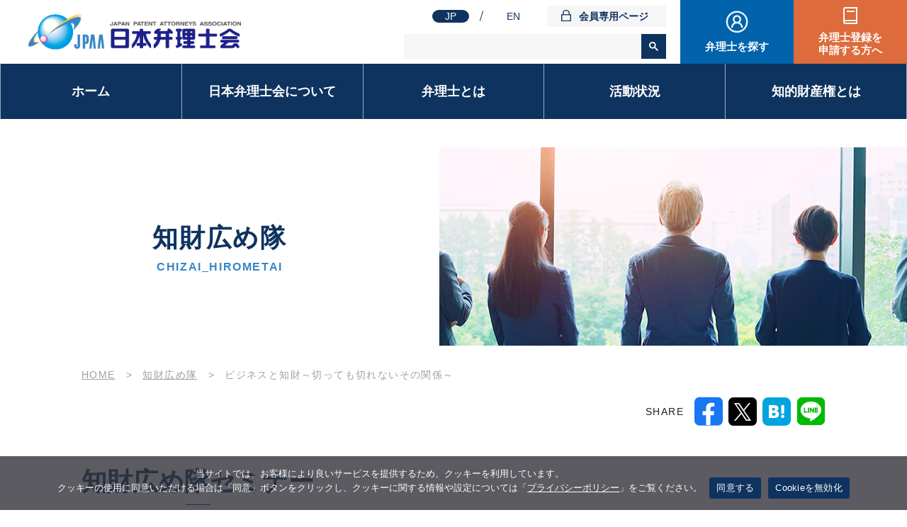

--- FILE ---
content_type: text/html; charset=UTF-8
request_url: https://www.jpaa.or.jp/chizai_hirometai/20180522_iwate/
body_size: 14040
content:
<!DOCTYPE html>
<html lang="ja">

<head>
  <!-- Google Tag Manager -->
  <script>(function(w,d,s,l,i){w[l]=w[l]||[];w[l].push({'gtm.start':
  new Date().getTime(),event:'gtm.js'});var f=d.getElementsByTagName(s)[0],
  j=d.createElement(s),dl=l!='dataLayer'?'&l='+l:'';j.async=true;j.src=
  'https://www.googletagmanager.com/gtm.js?id='+i+dl;f.parentNode.insertBefore(j,f);
  })(window,document,'script','dataLayer','GTM-TLJ33TD');</script>
  <!-- End Google Tag Manager -->
  <meta charset="UTF-8">
  <meta name="viewport" content="width=device-width, minimum-scale=1.0, initial-scale=1">
  <meta http-equiv="Content-Style-Type" content="text/css">
  <meta http-equiv="Content-Script-Type" content="text/javascript">
  
    	<style>img:is([sizes="auto" i], [sizes^="auto," i]) { contain-intrinsic-size: 3000px 1500px }</style>
	
		<!-- All in One SEO 4.9.1 - aioseo.com -->
		<title>ビジネスと知財～切っても切れないその関係～ | 日本弁理士会</title>
	<meta name="robots" content="max-image-preview:large" />
	<meta name="author" content="syscom管理"/>
	<link rel="canonical" href="https://www.jpaa.or.jp/chizai_hirometai/20180522_iwate/" />
	<meta name="generator" content="All in One SEO (AIOSEO) 4.9.1" />
		<meta name="twitter:card" content="summary_large_image" />
		<meta name="twitter:title" content="ビジネスと知財～切っても切れないその関係～ | 日本弁理士会" />
		<meta name="twitter:image" content="https://www.jpaa.or.jp/cms/wp-content/uploads/2023/03/Twitter.jpg" />
		<script type="application/ld+json" class="aioseo-schema">
			{"@context":"https:\/\/schema.org","@graph":[{"@type":"BreadcrumbList","@id":"https:\/\/www.jpaa.or.jp\/chizai_hirometai\/20180522_iwate\/#breadcrumblist","itemListElement":[{"@type":"ListItem","@id":"https:\/\/www.jpaa.or.jp#listItem","position":1,"name":"Home","item":"https:\/\/www.jpaa.or.jp","nextItem":{"@type":"ListItem","@id":"https:\/\/www.jpaa.or.jp\/chizai_hirometai\/hirometai_list\/old_seminar\/#listItem","name":"\u904e\u53bb\u306e\u30bb\u30df\u30ca\u30fc"}},{"@type":"ListItem","@id":"https:\/\/www.jpaa.or.jp\/chizai_hirometai\/hirometai_list\/old_seminar\/#listItem","position":2,"name":"\u904e\u53bb\u306e\u30bb\u30df\u30ca\u30fc","item":"https:\/\/www.jpaa.or.jp\/chizai_hirometai\/hirometai_list\/old_seminar\/","nextItem":{"@type":"ListItem","@id":"https:\/\/www.jpaa.or.jp\/chizai_hirometai\/20180522_iwate\/#listItem","name":"\u30d3\u30b8\u30cd\u30b9\u3068\u77e5\u8ca1\uff5e\u5207\u3063\u3066\u3082\u5207\u308c\u306a\u3044\u305d\u306e\u95a2\u4fc2\uff5e"},"previousItem":{"@type":"ListItem","@id":"https:\/\/www.jpaa.or.jp#listItem","name":"Home"}},{"@type":"ListItem","@id":"https:\/\/www.jpaa.or.jp\/chizai_hirometai\/20180522_iwate\/#listItem","position":3,"name":"\u30d3\u30b8\u30cd\u30b9\u3068\u77e5\u8ca1\uff5e\u5207\u3063\u3066\u3082\u5207\u308c\u306a\u3044\u305d\u306e\u95a2\u4fc2\uff5e","previousItem":{"@type":"ListItem","@id":"https:\/\/www.jpaa.or.jp\/chizai_hirometai\/hirometai_list\/old_seminar\/#listItem","name":"\u904e\u53bb\u306e\u30bb\u30df\u30ca\u30fc"}}]},{"@type":"Organization","@id":"https:\/\/www.jpaa.or.jp\/#organization","name":"\u65e5\u672c\u5f01\u7406\u58eb\u4f1a","description":"\u5f01\u7406\u58eb\u306f\u3001\u77e5\u7684\u8ca1\u7523\u306e\u5275\u9020\u304b\u3089\u6d3b\u7528\u307e\u3067\u3092\u30b5\u30dd\u30fc\u30c8\u3057\u307e\u3059\u3002","url":"https:\/\/www.jpaa.or.jp\/","logo":{"@type":"ImageObject","url":"https:\/\/www.jpaa.or.jp\/cms\/wp-content\/uploads\/2023\/03\/Twitter.jpg","@id":"https:\/\/www.jpaa.or.jp\/chizai_hirometai\/20180522_iwate\/#organizationLogo","width":1200,"height":630},"image":{"@id":"https:\/\/www.jpaa.or.jp\/chizai_hirometai\/20180522_iwate\/#organizationLogo"}},{"@type":"Person","@id":"https:\/\/www.jpaa.or.jp\/#author","url":"https:\/\/www.jpaa.or.jp\/","name":"syscom\u7ba1\u7406"},{"@type":"WebPage","@id":"https:\/\/www.jpaa.or.jp\/chizai_hirometai\/20180522_iwate\/#webpage","url":"https:\/\/www.jpaa.or.jp\/chizai_hirometai\/20180522_iwate\/","name":"\u30d3\u30b8\u30cd\u30b9\u3068\u77e5\u8ca1\uff5e\u5207\u3063\u3066\u3082\u5207\u308c\u306a\u3044\u305d\u306e\u95a2\u4fc2\uff5e | \u65e5\u672c\u5f01\u7406\u58eb\u4f1a","inLanguage":"ja","isPartOf":{"@id":"https:\/\/www.jpaa.or.jp\/#website"},"breadcrumb":{"@id":"https:\/\/www.jpaa.or.jp\/chizai_hirometai\/20180522_iwate\/#breadcrumblist"},"author":{"@id":"https:\/\/www.jpaa.or.jp\/#author"},"creator":{"@id":"https:\/\/www.jpaa.or.jp\/#author"},"image":{"@type":"ImageObject","url":"https:\/\/www.jpaa.or.jp\/cms\/wp-content\/uploads\/2018\/04\/20180522_iwate.jpg","@id":"https:\/\/www.jpaa.or.jp\/chizai_hirometai\/20180522_iwate\/#mainImage","width":1191,"height":1684},"primaryImageOfPage":{"@id":"https:\/\/www.jpaa.or.jp\/chizai_hirometai\/20180522_iwate\/#mainImage"},"datePublished":"2018-05-22T09:41:58+09:00","dateModified":"2019-03-14T10:26:52+09:00"},{"@type":"WebSite","@id":"https:\/\/www.jpaa.or.jp\/#website","url":"https:\/\/www.jpaa.or.jp\/","name":"\u65e5\u672c\u5f01\u7406\u58eb\u4f1a","description":"\u5f01\u7406\u58eb\u306f\u3001\u77e5\u7684\u8ca1\u7523\u306e\u5275\u9020\u304b\u3089\u6d3b\u7528\u307e\u3067\u3092\u30b5\u30dd\u30fc\u30c8\u3057\u307e\u3059\u3002","inLanguage":"ja","publisher":{"@id":"https:\/\/www.jpaa.or.jp\/#organization"}}]}
		</script>
		<!-- All in One SEO -->

<style id='classic-theme-styles-inline-css' type='text/css'>
/*! This file is auto-generated */
.wp-block-button__link{color:#fff;background-color:#32373c;border-radius:9999px;box-shadow:none;text-decoration:none;padding:calc(.667em + 2px) calc(1.333em + 2px);font-size:1.125em}.wp-block-file__button{background:#32373c;color:#fff;text-decoration:none}
</style>
<link rel='stylesheet' id='aioseo/css/src/vue/standalone/blocks/table-of-contents/global.scss-css' href='https://www.jpaa.or.jp/cms/wp-content/plugins/all-in-one-seo-pack/dist/Lite/assets/css/table-of-contents/global.e90f6d47.css' type='text/css' media='all' />
<style id='global-styles-inline-css' type='text/css'>
:root{--wp--preset--aspect-ratio--square: 1;--wp--preset--aspect-ratio--4-3: 4/3;--wp--preset--aspect-ratio--3-4: 3/4;--wp--preset--aspect-ratio--3-2: 3/2;--wp--preset--aspect-ratio--2-3: 2/3;--wp--preset--aspect-ratio--16-9: 16/9;--wp--preset--aspect-ratio--9-16: 9/16;--wp--preset--color--black: #000000;--wp--preset--color--cyan-bluish-gray: #abb8c3;--wp--preset--color--white: #ffffff;--wp--preset--color--pale-pink: #f78da7;--wp--preset--color--vivid-red: #cf2e2e;--wp--preset--color--luminous-vivid-orange: #ff6900;--wp--preset--color--luminous-vivid-amber: #fcb900;--wp--preset--color--light-green-cyan: #7bdcb5;--wp--preset--color--vivid-green-cyan: #00d084;--wp--preset--color--pale-cyan-blue: #8ed1fc;--wp--preset--color--vivid-cyan-blue: #0693e3;--wp--preset--color--vivid-purple: #9b51e0;--wp--preset--gradient--vivid-cyan-blue-to-vivid-purple: linear-gradient(135deg,rgba(6,147,227,1) 0%,rgb(155,81,224) 100%);--wp--preset--gradient--light-green-cyan-to-vivid-green-cyan: linear-gradient(135deg,rgb(122,220,180) 0%,rgb(0,208,130) 100%);--wp--preset--gradient--luminous-vivid-amber-to-luminous-vivid-orange: linear-gradient(135deg,rgba(252,185,0,1) 0%,rgba(255,105,0,1) 100%);--wp--preset--gradient--luminous-vivid-orange-to-vivid-red: linear-gradient(135deg,rgba(255,105,0,1) 0%,rgb(207,46,46) 100%);--wp--preset--gradient--very-light-gray-to-cyan-bluish-gray: linear-gradient(135deg,rgb(238,238,238) 0%,rgb(169,184,195) 100%);--wp--preset--gradient--cool-to-warm-spectrum: linear-gradient(135deg,rgb(74,234,220) 0%,rgb(151,120,209) 20%,rgb(207,42,186) 40%,rgb(238,44,130) 60%,rgb(251,105,98) 80%,rgb(254,248,76) 100%);--wp--preset--gradient--blush-light-purple: linear-gradient(135deg,rgb(255,206,236) 0%,rgb(152,150,240) 100%);--wp--preset--gradient--blush-bordeaux: linear-gradient(135deg,rgb(254,205,165) 0%,rgb(254,45,45) 50%,rgb(107,0,62) 100%);--wp--preset--gradient--luminous-dusk: linear-gradient(135deg,rgb(255,203,112) 0%,rgb(199,81,192) 50%,rgb(65,88,208) 100%);--wp--preset--gradient--pale-ocean: linear-gradient(135deg,rgb(255,245,203) 0%,rgb(182,227,212) 50%,rgb(51,167,181) 100%);--wp--preset--gradient--electric-grass: linear-gradient(135deg,rgb(202,248,128) 0%,rgb(113,206,126) 100%);--wp--preset--gradient--midnight: linear-gradient(135deg,rgb(2,3,129) 0%,rgb(40,116,252) 100%);--wp--preset--font-size--small: 13px;--wp--preset--font-size--medium: 20px;--wp--preset--font-size--large: 36px;--wp--preset--font-size--x-large: 42px;--wp--preset--spacing--20: 0.44rem;--wp--preset--spacing--30: 0.67rem;--wp--preset--spacing--40: 1rem;--wp--preset--spacing--50: 1.5rem;--wp--preset--spacing--60: 2.25rem;--wp--preset--spacing--70: 3.38rem;--wp--preset--spacing--80: 5.06rem;--wp--preset--shadow--natural: 6px 6px 9px rgba(0, 0, 0, 0.2);--wp--preset--shadow--deep: 12px 12px 50px rgba(0, 0, 0, 0.4);--wp--preset--shadow--sharp: 6px 6px 0px rgba(0, 0, 0, 0.2);--wp--preset--shadow--outlined: 6px 6px 0px -3px rgba(255, 255, 255, 1), 6px 6px rgba(0, 0, 0, 1);--wp--preset--shadow--crisp: 6px 6px 0px rgba(0, 0, 0, 1);}:where(.is-layout-flex){gap: 0.5em;}:where(.is-layout-grid){gap: 0.5em;}body .is-layout-flex{display: flex;}.is-layout-flex{flex-wrap: wrap;align-items: center;}.is-layout-flex > :is(*, div){margin: 0;}body .is-layout-grid{display: grid;}.is-layout-grid > :is(*, div){margin: 0;}:where(.wp-block-columns.is-layout-flex){gap: 2em;}:where(.wp-block-columns.is-layout-grid){gap: 2em;}:where(.wp-block-post-template.is-layout-flex){gap: 1.25em;}:where(.wp-block-post-template.is-layout-grid){gap: 1.25em;}.has-black-color{color: var(--wp--preset--color--black) !important;}.has-cyan-bluish-gray-color{color: var(--wp--preset--color--cyan-bluish-gray) !important;}.has-white-color{color: var(--wp--preset--color--white) !important;}.has-pale-pink-color{color: var(--wp--preset--color--pale-pink) !important;}.has-vivid-red-color{color: var(--wp--preset--color--vivid-red) !important;}.has-luminous-vivid-orange-color{color: var(--wp--preset--color--luminous-vivid-orange) !important;}.has-luminous-vivid-amber-color{color: var(--wp--preset--color--luminous-vivid-amber) !important;}.has-light-green-cyan-color{color: var(--wp--preset--color--light-green-cyan) !important;}.has-vivid-green-cyan-color{color: var(--wp--preset--color--vivid-green-cyan) !important;}.has-pale-cyan-blue-color{color: var(--wp--preset--color--pale-cyan-blue) !important;}.has-vivid-cyan-blue-color{color: var(--wp--preset--color--vivid-cyan-blue) !important;}.has-vivid-purple-color{color: var(--wp--preset--color--vivid-purple) !important;}.has-black-background-color{background-color: var(--wp--preset--color--black) !important;}.has-cyan-bluish-gray-background-color{background-color: var(--wp--preset--color--cyan-bluish-gray) !important;}.has-white-background-color{background-color: var(--wp--preset--color--white) !important;}.has-pale-pink-background-color{background-color: var(--wp--preset--color--pale-pink) !important;}.has-vivid-red-background-color{background-color: var(--wp--preset--color--vivid-red) !important;}.has-luminous-vivid-orange-background-color{background-color: var(--wp--preset--color--luminous-vivid-orange) !important;}.has-luminous-vivid-amber-background-color{background-color: var(--wp--preset--color--luminous-vivid-amber) !important;}.has-light-green-cyan-background-color{background-color: var(--wp--preset--color--light-green-cyan) !important;}.has-vivid-green-cyan-background-color{background-color: var(--wp--preset--color--vivid-green-cyan) !important;}.has-pale-cyan-blue-background-color{background-color: var(--wp--preset--color--pale-cyan-blue) !important;}.has-vivid-cyan-blue-background-color{background-color: var(--wp--preset--color--vivid-cyan-blue) !important;}.has-vivid-purple-background-color{background-color: var(--wp--preset--color--vivid-purple) !important;}.has-black-border-color{border-color: var(--wp--preset--color--black) !important;}.has-cyan-bluish-gray-border-color{border-color: var(--wp--preset--color--cyan-bluish-gray) !important;}.has-white-border-color{border-color: var(--wp--preset--color--white) !important;}.has-pale-pink-border-color{border-color: var(--wp--preset--color--pale-pink) !important;}.has-vivid-red-border-color{border-color: var(--wp--preset--color--vivid-red) !important;}.has-luminous-vivid-orange-border-color{border-color: var(--wp--preset--color--luminous-vivid-orange) !important;}.has-luminous-vivid-amber-border-color{border-color: var(--wp--preset--color--luminous-vivid-amber) !important;}.has-light-green-cyan-border-color{border-color: var(--wp--preset--color--light-green-cyan) !important;}.has-vivid-green-cyan-border-color{border-color: var(--wp--preset--color--vivid-green-cyan) !important;}.has-pale-cyan-blue-border-color{border-color: var(--wp--preset--color--pale-cyan-blue) !important;}.has-vivid-cyan-blue-border-color{border-color: var(--wp--preset--color--vivid-cyan-blue) !important;}.has-vivid-purple-border-color{border-color: var(--wp--preset--color--vivid-purple) !important;}.has-vivid-cyan-blue-to-vivid-purple-gradient-background{background: var(--wp--preset--gradient--vivid-cyan-blue-to-vivid-purple) !important;}.has-light-green-cyan-to-vivid-green-cyan-gradient-background{background: var(--wp--preset--gradient--light-green-cyan-to-vivid-green-cyan) !important;}.has-luminous-vivid-amber-to-luminous-vivid-orange-gradient-background{background: var(--wp--preset--gradient--luminous-vivid-amber-to-luminous-vivid-orange) !important;}.has-luminous-vivid-orange-to-vivid-red-gradient-background{background: var(--wp--preset--gradient--luminous-vivid-orange-to-vivid-red) !important;}.has-very-light-gray-to-cyan-bluish-gray-gradient-background{background: var(--wp--preset--gradient--very-light-gray-to-cyan-bluish-gray) !important;}.has-cool-to-warm-spectrum-gradient-background{background: var(--wp--preset--gradient--cool-to-warm-spectrum) !important;}.has-blush-light-purple-gradient-background{background: var(--wp--preset--gradient--blush-light-purple) !important;}.has-blush-bordeaux-gradient-background{background: var(--wp--preset--gradient--blush-bordeaux) !important;}.has-luminous-dusk-gradient-background{background: var(--wp--preset--gradient--luminous-dusk) !important;}.has-pale-ocean-gradient-background{background: var(--wp--preset--gradient--pale-ocean) !important;}.has-electric-grass-gradient-background{background: var(--wp--preset--gradient--electric-grass) !important;}.has-midnight-gradient-background{background: var(--wp--preset--gradient--midnight) !important;}.has-small-font-size{font-size: var(--wp--preset--font-size--small) !important;}.has-medium-font-size{font-size: var(--wp--preset--font-size--medium) !important;}.has-large-font-size{font-size: var(--wp--preset--font-size--large) !important;}.has-x-large-font-size{font-size: var(--wp--preset--font-size--x-large) !important;}
:where(.wp-block-post-template.is-layout-flex){gap: 1.25em;}:where(.wp-block-post-template.is-layout-grid){gap: 1.25em;}
:where(.wp-block-columns.is-layout-flex){gap: 2em;}:where(.wp-block-columns.is-layout-grid){gap: 2em;}
:root :where(.wp-block-pullquote){font-size: 1.5em;line-height: 1.6;}
</style>
<link rel='stylesheet' id='cookie-notice-front-css' href='https://www.jpaa.or.jp/cms/wp-content/plugins/cookie-notice/css/front.min.css' type='text/css' media='all' />
<link rel='shortlink' href='https://www.jpaa.or.jp/?p=40630' />
<link rel="icon" href="https://www.jpaa.or.jp/cms/wp-content/uploads/2021/02/jpaa.icn_.gif" sizes="32x32" />
<link rel="icon" href="https://www.jpaa.or.jp/cms/wp-content/uploads/2021/02/jpaa.icn_.gif" sizes="192x192" />
<link rel="apple-touch-icon" href="https://www.jpaa.or.jp/cms/wp-content/uploads/2021/02/jpaa.icn_.gif" />
<meta name="msapplication-TileImage" content="https://www.jpaa.or.jp/cms/wp-content/uploads/2021/02/jpaa.icn_.gif" />
  <link rel="stylesheet" type="text/css" href="https://www.jpaa.or.jp/cms/wp-content/themes/jpaa-2023/css/layout.css">
    <link rel="stylesheet" type="text/css" href="https://www.jpaa.or.jp/cms/wp-content/themes/jpaa-2023/css/format.css">
    <link rel="stylesheet" type="text/css" href="https://www.jpaa.or.jp/cms/wp-content/themes/jpaa-2023/css/menu.css">
  <link rel="stylesheet" type="text/css" href="https://www.jpaa.or.jp/cms/wp-content/themes/jpaa-2023/css/common.css">
  <link rel="stylesheet" type="text/css" href="https://www.jpaa.or.jp/cms/wp-content/themes/jpaa-2023/css/tsuika.css">
  <link rel="stylesheet" type="text/css" href="https://www.jpaa.or.jp/cms/wp-content/themes/jpaa-2023/css/top.css">
    <link rel="stylesheet" type="text/css" href="/css/happyon_style.css">
    <link rel="Shortcut Icon" type="image/x-icon" href="/img/jpaa.icn_.gif" />
  <script src="https://ajax.googleapis.com/ajax/libs/jquery/1.11.3/jquery.min.js"></script>
  <script src="https://www.jpaa.or.jp/cms/wp-content/themes/jpaa-2023/js/slick.min.js"></script>
  <script src="https://www.jpaa.or.jp/cms/wp-content/themes/jpaa-2023/js/common.js"></script>
</head>

<body>
  <!-- Google Tag Manager (noscript) -->
  <noscript><iframe src="https://www.googletagmanager.com/ns.html?id=GTM-TLJ33TD" height="0" width="0" style="display:none;visibility:hidden"></iframe></noscript>
  <!-- End Google Tag Manager (noscript) -->
  <div id="wrapper">
    <!--ヘッダーここから!-->
    <header>
      <div id="header">
                <a href="https://www.jpaa.or.jp" id="logo"><img src="/img/logo.svg" alt="日本弁理士会"></a>
                <div id="header_nav">
          <div class="lt">
            <div class="top">
              <ul class="lang">
                <li class="jp_bar current"><a href="/">JP</a></li>
                <li class="en_bar"><a href="https://www.jpaa.or.jp/en/">EN</a></li>
              </ul>
              <a href="/memberforum/" class="key">会員専用ページ</a>
            </div>
            <div class="search2">
              <div id="gsc">
                <script>
                (function() {
                  var cx = '014054906659319507727:g59qkzc9o6k';
                  var gcse = document.createElement('script');
                  gcse.type = 'text/javascript';
                  gcse.async = true;
                  gcse.src = 'https://cse.google.com/cse.js?cx=' + cx;
                  var s = document.getElementsByTagName('script')[0];
                  s.parentNode.insertBefore(gcse, s);
                })();
                </script>
                <gcse:search></gcse:search>
              </div>
            </div>
          </div>
          <ul class="btn">
            <li class="search"><a href="http://www.benrishi-navi.com/" target="_blank" rel="noopener">弁理士を探す</a></li>
            <li class="registration"><a href="/application/">弁理士登録を<br>申請する方へ</a></li>
          </ul>
        </div>
        <div class="navBtn">
          <button><i></i></button>
        </div>
      </div>
      <!--グランドメニューここから!-->
      <nav>
        <ul class="menu">
          <li><a href="/">ホーム</a></li>
          <li class="nav_level1"><a href="/about-us/">日本弁理士会について</a><button class="level2_open"><i></i></button>
            <div class="nav_level2">
              <p class="menu_sub_ttl"><a href="/about-us/">日本弁理士会について</a></p>
              <ul class="menu_sub">
                <li id="menu-item-510" class="menu-item menu-item-type-post_type menu-item-object-page menu-item-510"><a href="https://www.jpaa.or.jp/about-us/access/">アクセス</a></li>
<li id="menu-item-53697" class="menu-item menu-item-type-post_type menu-item-object-page menu-item-53697"><a href="https://www.jpaa.or.jp/about-us/guide/">組織のご案内</a></li>
<li id="menu-item-53698" class="menu-item menu-item-type-post_type menu-item-object-page menu-item-53698"><a href="https://www.jpaa.or.jp/about-us/open/">情報の公開</a></li>
<li id="menu-item-508" class="menu-item menu-item-type-post_type menu-item-object-page menu-item-508"><a href="https://www.jpaa.or.jp/about-us/history/">日本弁理士会の歴史</a></li>
<li id="menu-item-509" class="menu-item menu-item-type-post_type menu-item-object-page menu-item-509"><a href="https://www.jpaa.or.jp/about-us/operation/">日本弁理士会の運営について</a></li>
              </ul>
              <button class="nav_close"><i></i></button>
            </div>
          </li>
          <li class="nav_level1"><a href="/patent-attorney/">弁理士とは</a><button class="level2_open"><i></i></button>
            <div class="nav_level2">
              <p class="menu_sub_ttl"><a href="/patent-attorney/">弁理士とは</a></p>
              <ul class="menu_sub">
                <li id="menu-item-495" class="menu-item menu-item-type-post_type menu-item-object-page menu-item-has-children menu-item-495"><a href="https://www.jpaa.or.jp/patent-attorney/role/">弁理士の役割</a><button class="level3_open"><i></i></button><div class="nav_level3"><ul class="menu_sub">	<li id="menu-item-794" class="menu-item menu-item-type-post_type menu-item-object-page menu-item-794"><a href="https://www.jpaa.or.jp/patent-attorney/role/patent/">特許出願における弁理士の役割</a></li>
	<li id="menu-item-795" class="menu-item menu-item-type-post_type menu-item-object-page menu-item-795"><a href="https://www.jpaa.or.jp/patent-attorney/role/utility/">実用新案登録出願における弁理士の役割</a></li>
	<li id="menu-item-796" class="menu-item menu-item-type-post_type menu-item-object-page menu-item-796"><a href="https://www.jpaa.or.jp/patent-attorney/role/design/">意匠出願における弁理士の役割</a></li>
	<li id="menu-item-797" class="menu-item menu-item-type-post_type menu-item-object-page menu-item-797"><a href="https://www.jpaa.or.jp/patent-attorney/role/trademark/">商標出願における弁理士の役割</a></li>
	<li id="menu-item-798" class="menu-item menu-item-type-post_type menu-item-object-page menu-item-798"><a href="https://www.jpaa.or.jp/patent-attorney/role/dispute/">争訟</a></li>
	<li id="menu-item-799" class="menu-item menu-item-type-post_type menu-item-object-page menu-item-799"><a href="https://www.jpaa.or.jp/patent-attorney/role/problem/">出願後の問題にも対処</a></li>
	<li id="menu-item-800" class="menu-item menu-item-type-post_type menu-item-object-page menu-item-800"><a href="https://www.jpaa.or.jp/patent-attorney/role/intellectual/">知的財産権に関する相談</a></li>
</ul></div></li>
<li id="menu-item-496" class="menu-item menu-item-type-post_type menu-item-object-page menu-item-496"><a href="https://www.jpaa.or.jp/patent-attorney/business/">弁理士法で定められた<br class="pc_only">弁理士の業務について</a></li>
<li id="menu-item-497" class="menu-item menu-item-type-post_type menu-item-object-page menu-item-497"><a href="https://www.jpaa.or.jp/patent-attorney/history/">弁理士の歴史</a></li>
<li id="menu-item-498" class="menu-item menu-item-type-post_type menu-item-object-page menu-item-498"><a href="https://www.jpaa.or.jp/patent-attorney/howto/">弁理士になるには</a></li>
<li id="menu-item-499" class="menu-item menu-item-type-post_type menu-item-object-page menu-item-499"><a href="https://www.jpaa.or.jp/patent-attorney/movie/">弁理士＆知的財産動画</a></li>
              </ul>
              <button class="nav_close"><i></i></button>
            </div>
          </li>
          <li class="nav_level1"><a href="/activity/">活動状況</a><button class="level2_open"><i></i></button>
            <div class="nav_level2">
              <p class="menu_sub_ttl"><a href="/activity/">活動状況</a></p>
              <ul class="menu_sub">
                <li id="menu-item-50213" class="menu-item menu-item-type-custom menu-item-object-custom menu-item-50213"><a href="/opinion/">会長あいさつ・意見・声明</a></li>
<li id="menu-item-516" class="menu-item menu-item-type-post_type menu-item-object-page menu-item-has-children menu-item-516"><a href="https://www.jpaa.or.jp/activity/support/">知的財産の支援ご案内</a><button class="level3_open"><i></i></button><div class="nav_level3"><ul class="menu_sub">	<li id="menu-item-34096" class="menu-item menu-item-type-post_type menu-item-object-page menu-item-34096"><a href="https://www.jpaa.or.jp/activity/support/assistance/">特許出願等援助制度</a></li>
	<li id="menu-item-34100" class="menu-item menu-item-type-post_type menu-item-object-page menu-item-34100"><a href="https://www.jpaa.or.jp/?page_id=33423">地方自治体等による助成制度</a></li>
	<li id="menu-item-34098" class="menu-item menu-item-type-post_type menu-item-object-page menu-item-34098"><a href="https://www.jpaa.or.jp/activity/support/seminar/">セミナーの企画・講師派遣、出張授業</a></li>
	<li id="menu-item-34099" class="menu-item menu-item-type-post_type menu-item-object-page menu-item-34099"><a href="https://www.jpaa.or.jp/activity/support/agreement/">地方自治体等との知財支援協定</a></li>
</ul></div></li>
<li id="menu-item-54503" class="menu-item menu-item-type-taxonomy menu-item-object-news_category menu-item-has-children menu-item-54503"><a href="https://www.jpaa.or.jp/news/news_category/event/">イベント・セミナーのご案内</a><button class="level3_open"><i></i></button><div class="nav_level3"><ul class="menu_sub">	<li id="menu-item-34102" class="menu-item menu-item-type-taxonomy menu-item-object-event_category menu-item-34102"><a href="https://www.jpaa.or.jp/event/event_category/academy/">知財ビジネスアカデミー予定</a></li>
	<li id="menu-item-34101" class="menu-item menu-item-type-taxonomy menu-item-object-event_category menu-item-34101"><a href="https://www.jpaa.or.jp/event/event_category/astevents/">過去のイベント</a></li>
</ul></div></li>
<li id="menu-item-518" class="menu-item menu-item-type-post_type menu-item-object-page menu-item-518"><a href="https://www.jpaa.or.jp/activity/announce/">知的財産の情報支援、<br class="pc_only">研究のご案内</a></li>
<li id="menu-item-34103" class="menu-item menu-item-type-post_type menu-item-object-page menu-item-34103"><a href="https://www.jpaa.or.jp/activity/efforts/">弁理士の研修の取り組み</a></li>
<li id="menu-item-34105" class="menu-item menu-item-type-post_type menu-item-object-page menu-item-34105"><a href="https://www.jpaa.or.jp/activity/donation/">募金実績</a></li>
<li id="menu-item-34106" class="menu-item menu-item-type-post_type menu-item-object-page menu-item-34106"><a href="https://www.jpaa.or.jp/activity/trouble/">弁理士とのトラブル相談</a></li>
<li id="menu-item-34107" class="menu-item menu-item-type-post_type menu-item-object-page menu-item-34107"><a href="https://www.jpaa.or.jp/activity/teaching/">知的財産教育教材</a></li>
<li id="menu-item-34726" class="menu-item menu-item-type-custom menu-item-object-custom menu-item-34726"><a href="/activity/teaching/dispatch/">弁理士の講師派遣</a></li>
<li id="menu-item-41948" class="menu-item menu-item-type-post_type menu-item-object-page menu-item-41948"><a href="https://www.jpaa.or.jp/activity/pamphlet/">出版＆冊子</a></li>
<li id="menu-item-47414" class="menu-item menu-item-type-custom menu-item-object-custom menu-item-47414"><a href="/media/">メディア</a></li>
<li id="menu-item-59513" class="menu-item menu-item-type-post_type menu-item-object-page menu-item-59513"><a href="https://www.jpaa.or.jp/diversity/">DE&#038;Iの取り組み</a></li>
              </ul>
              <button class="nav_close"><i></i></button>
            </div>
          </li>
          <li class="nav_level1"><a href="/intellectual-property/">知的財産権とは</a><button class="level2_open"><i></i></button>
            <div class="nav_level2">
              <p class="menu_sub_ttl"><a href="/intellectual-property/">知的財産権とは</a></p>
              <ul class="menu_sub">
                <li id="menu-item-679" class="menu-item menu-item-type-post_type menu-item-object-page menu-item-679"><a href="https://www.jpaa.or.jp/intellectual-property/patent/">特許権と特許出願</a></li>
<li id="menu-item-680" class="menu-item menu-item-type-post_type menu-item-object-page menu-item-680"><a href="https://www.jpaa.or.jp/intellectual-property/utilitymodel/">実用新案権と実用新案登録出願</a></li>
<li id="menu-item-681" class="menu-item menu-item-type-post_type menu-item-object-page menu-item-681"><a href="https://www.jpaa.or.jp/intellectual-property/designl/">意匠権と意匠出願</a></li>
<li id="menu-item-682" class="menu-item menu-item-type-post_type menu-item-object-page menu-item-682"><a href="https://www.jpaa.or.jp/intellectual-property/trademark/">商標権と商標出願</a></li>
<li id="menu-item-503" class="menu-item menu-item-type-post_type menu-item-object-page menu-item-503"><a href="https://www.jpaa.or.jp/intellectual-property/copyright/">著作権とは</a></li>
<li id="menu-item-683" class="menu-item menu-item-type-custom menu-item-object-custom menu-item-has-children menu-item-683"><a href="/case/">知的財産権の事例</a><button class="level3_open"><i></i></button><div class="nav_level3"><ul class="menu_sub">	<li id="menu-item-803" class="menu-item menu-item-type-taxonomy menu-item-object-case_category menu-item-803"><a href="https://www.jpaa.or.jp/case/case_category/trademark/">商標権　事例</a></li>
	<li id="menu-item-804" class="menu-item menu-item-type-taxonomy menu-item-object-case_category menu-item-804"><a href="https://www.jpaa.or.jp/case/case_category/utility/">実用新案権　事例</a></li>
	<li id="menu-item-805" class="menu-item menu-item-type-taxonomy menu-item-object-case_category menu-item-805"><a href="https://www.jpaa.or.jp/case/case_category/design/">意匠権　事例</a></li>
	<li id="menu-item-806" class="menu-item menu-item-type-taxonomy menu-item-object-case_category menu-item-806"><a href="https://www.jpaa.or.jp/case/case_category/patent/">特許権　事例</a></li>
</ul></div></li>
<li id="menu-item-807" class="menu-item menu-item-type-post_type menu-item-object-page menu-item-has-children menu-item-807"><a href="https://www.jpaa.or.jp/intellectual-property/protect/">知的財産を守るには</a><button class="level3_open"><i></i></button><div class="nav_level3"><ul class="menu_sub">	<li id="menu-item-808" class="menu-item menu-item-type-post_type menu-item-object-page menu-item-808"><a href="https://www.jpaa.or.jp/intellectual-property/protect/caution/">知的財産関連の悪質商法にご注意！</a></li>
	<li id="menu-item-809" class="menu-item menu-item-type-post_type menu-item-object-page menu-item-809"><a href="https://www.jpaa.or.jp/intellectual-property/protect/attention_solicitation/">民間業者の「知的財産権（著作権）登録」の勧誘にご注意!!</a></li>
	<li id="menu-item-810" class="menu-item menu-item-type-post_type menu-item-object-page menu-item-810"><a href="https://www.jpaa.or.jp/intellectual-property/protect/non_patent_attorney/">「資格を持たずに弁理士業務を行う者」にご注意ください</a></li>
</ul></div></li>
<li id="menu-item-52260" class="menu-item menu-item-type-taxonomy menu-item-object-category menu-item-has-children menu-item-52260"><a href="https://www.jpaa.or.jp/info/">知的財産最新情報</a><button class="level3_open"><i></i></button><div class="nav_level3"><ul class="menu_sub">	<li id="menu-item-53683" class="menu-item menu-item-type-custom menu-item-object-custom menu-item-53683"><a href="/research/">研究成果</a></li>
	<li id="menu-item-53684" class="menu-item menu-item-type-post_type menu-item-object-page menu-item-53684"><a href="https://www.jpaa.or.jp/info/usa/">米州の情報</a></li>
	<li id="menu-item-53685" class="menu-item menu-item-type-post_type menu-item-object-page menu-item-53685"><a href="https://www.jpaa.or.jp/info/europe/">欧州広域</a></li>
	<li id="menu-item-53686" class="menu-item menu-item-type-post_type menu-item-object-page menu-item-53686"><a href="https://www.jpaa.or.jp/info/germany/">ドイツ</a></li>
	<li id="menu-item-53687" class="menu-item menu-item-type-post_type menu-item-object-page menu-item-53687"><a href="https://www.jpaa.or.jp/info/england/">イギリス</a></li>
	<li id="menu-item-53688" class="menu-item menu-item-type-post_type menu-item-object-page menu-item-53688"><a href="https://www.jpaa.or.jp/info/france/">フランス</a></li>
	<li id="menu-item-53689" class="menu-item menu-item-type-taxonomy menu-item-object-news_category menu-item-53689"><a href="https://www.jpaa.or.jp/news/news_category/journal/">月刊パテント</a></li>
	<li id="menu-item-53690" class="menu-item menu-item-type-taxonomy menu-item-object-category menu-item-53690"><a href="https://www.jpaa.or.jp/info/separate_volume/">別冊「パテント」</a></li>
	<li id="menu-item-53691" class="menu-item menu-item-type-post_type menu-item-object-page menu-item-53691"><a href="https://www.jpaa.or.jp/info/hit_item/">ヒット商品を支えた知的財産権</a></li>
	<li id="menu-item-53692" class="menu-item menu-item-type-taxonomy menu-item-object-category menu-item-53692"><a href="https://www.jpaa.or.jp/info/regal/">法改正情報</a></li>
</ul></div></li>
              </ul>
              <button class="nav_close"><i></i></button>
            </div>
          </li>
        </ul>
        <ul class="btn">
          <li class="search"><a href="http://www.benrishi-navi.com/" target="_blank" rel="noopener">弁理士を探す</a></li>
          <li class="registration"><a href="/application/">弁理士登録を申請する方へ</a></li>
          <li class="member"><a href="/memberforum/">会員専用ページ</a></li>
        </ul>
      </nav>
      <!--グランドメニューここまで!-->
    </header>
    <!--ヘッダーここまで!--><!-- single-chizai_hirometai.php -->

<main>
  <div class="p-page chizai_hirometai">
    <div class="p-page__mv">
      <div>
        <h1 class="p-page__mv__ttl">知財広め隊</h1>
        <p class="p-page__mv__en">CHIZAI_HIROMETAI</p>
      </div>
    </div>

    <div class="p-page__wrap">
      <div class="full">
        <div class="contents">
          <div class="p-page__hd">
            <!--breadcrumb -->
            <ul id="pan"><!-- Breadcrumb NavXT 7.4.1 -->
<li><a property="item" typeof="WebPage" href="https://www.jpaa.or.jp" class="home"><span property="name">HOME</span></a>　&gt;</li><li><a property="item" typeof="WebPage" title="知財広め隊" href="https://www.jpaa.or.jp/chizai_hirometai/" class="chizai_hirometai-root post post-chizai_hirometai"><span property="name">知財広め隊</span></a>　&gt;</li><li>ビジネスと知財～切っても切れないその関係～</li></ul>
            <!--/ breadcrumb -->

                                        <!-- sns -->
              <ul class="p-page__sns">
                <li>SHARE</li>
                <li><a href="http://www.facebook.com/share.php?u=https://www.jpaa.or.jp/chizai_hirometai/20180522_iwate/" target="_blank" rel="nofollow noopener"><img src="https://www.jpaa.or.jp/cms/wp-content/themes/jpaa-2023/img/common/cmn-facebook-icon.png" alt="Facebook"></a></li>
                <li><a href="https://twitter.com/share?url=https://www.jpaa.or.jp/chizai_hirometai/20180522_iwate/" target="_blank" rel="nofollow noopener"><img src="https://www.jpaa.or.jp/cms/wp-content/themes/jpaa-2023/img/common/cmn-twitter-icon.png" alt="Twitter"></a></li>
                <li><a href="http://b.hatena.ne.jp/add?mode=confirm&url=https://www.jpaa.or.jp/chizai_hirometai/20180522_iwate/&title=ビジネスと知財～切っても切れないその関係～ | 日本弁理士会" target="_blank" rel="nofollow noopener"><img src="https://www.jpaa.or.jp/cms/wp-content/themes/jpaa-2023/img/common/cmn-hatena-icon.png" alt="はてなブックマーク"></a></li>
                <li><a href="http://line.me/R/msg/text/?https://www.jpaa.or.jp/chizai_hirometai/20180522_iwate/%0aビジネスと知財～切っても切れないその関係～ | 日本弁理士会" target="_blank" rel="nofollow noopener"><img src="https://www.jpaa.or.jp/cms/wp-content/themes/jpaa-2023/img/common/cmn-line-icon.png" alt="LINE"></a></li>
              </ul>
              <!-- /sns -->
                      </div>
        </div>
      </div>

                        <section class="full main_m01">
                          <div class="contents">
                <h1>知財広め隊セミナー</h1>
                                  <p>開催地 : 岩手県花巻市</p>
                                                  <span class="red">申込は終了しました</span>
                              </div>
                      </section>

          <section class="full">
            
              <div class="contents font_b">
                <h2>ビジネスと知財～切っても切れないその関係～</h2>
                                <br>
                <ul class="pdf_list">
                                    <li><a href="https://www.jpaa.or.jp/cms/wp-content/uploads/2018/04/20180522_iwate.pdf" class="btn_style pdf_icon red ptb_16" target="_blank">パンフレットダウンロード</a></li>
                </ul>
                <br>
                <table class="table_st half w30">
                  <tbody>
                    <tr>
                      <td><span class="font_b">開催日</span></td>
                      <td>2018年5月22日(火)15:00～18:00</td>
                    </tr>
                    <tr>
                      <td><span class="font_b">会場</span></td>
                      <td>ホテルグランシェール花巻（岩手県花巻市大通り１−６−７）　<a href="https://www.google.co.jp/maps/place/岩手県花巻市大通り１丁目６−７" target="_blank">MAP</a>
                                              </td>
                    </tr>
                    <tr>
                      <td><span class="font_b">主催</span></td>
                      <td>日本弁理士会東北支部、日本弁理士会</td>
                    </tr>
                                          <tr>
                        <td><span class="font_b">共催</span></td>
                        <td>花巻信用金庫</td>
                      </tr>
                                        <tr>
                      <td><span class="font_b">対象</span></td>
                      <td>中小企業関係者、東北大学地域イノベーションプロデューサー塾受講生、花巻夢・企業家塾生、自治体関係者</td>
                    </tr>
                                          <tr>
                        <td><span class="font_b">定員</span></td>
                        <td>30名</td>
                      </tr>
                                        <tr>
                      <td><span class="font_b">テーマ</span></td>
                      <td>「ビジネスと知財～切っても切れないその関係～」</td>
                    </tr>
                    <tr>
                      <td><span class="font_b">講師</span></td>
                      <td>弁理士　村雨 圭介 氏</td>
                    </tr>
                    <tr>
                      <td><span class="font_b">概要</span></td>
                      <td><p>　わが国の中小企業は、企業数の割合に対して出願件数の割合が極めて低く、中小企業において知的財産の保護・活用が十分に浸透していないという現状があります。<br />
　そこで日本弁理士会では、今年度「知財広め隊」を組織し、中小企業の経営者の方々に知的財産がビジネスに有効活用できることをご認識いただき、利用活用の促進を図ることに特化したセミナーを全国網羅的に行うことに致しました。<br />
　本セミナーでは、前半部分で、知的財産の活用による成功事例及びその秘訣をご紹介するとともに、知的財産の活用が上手くまわるように、後半部分で、参加者と弁理士とのワークショップを開催します。<br />
 <br />
・第一部　セミナー<br />
　　「ビジネスと知財～切っても切れないその関係～」<br />
　　講師：弁理士　村雨 圭介 氏<br />
・参加弁理士の紹介、主催及び後援団体の事業紹介<br />
　　日本弁理士会や後援団体が行っている支援事業をご紹介致します。<br />
・第二部　ワークショップ<br />
　　自分のビジネスと知財の接点を探ろう！<br />
　　各グループに弁理士を配置して、ワークショップを行います。<br />
　　※飲食しながらお気軽に弁理士にご相談ください。</p>
<p>&nbsp;</p>
<p><strong>【セミナー参加申込方法】<br />
</strong>FAXまたは<a href="mailto:shinkin_ishimura@bz04.plala.or.jp">E-mail</a>にて申込を受け付けております。<br />
（企業/団体名、参加者氏名、お役職、参加人数、ご住所、E-mail、TEL、FAXをご記入ください）</p>
</td>
                    </tr>
                  </tbody>
                </table>

                <br><br>
                
                                  <h2>開催報告</h2>
                  <p>　第１部の講演では、中小企業の知財の活用方法について事例を織り交ぜて説明があった。教科書的ではない身近な事例が多く、参加者は盛んにメモを取っていた。お菓子で意匠登録をしている企業の話や、自社技術を他の商品に展開して会社を立て直した話など、参加していた起業家や後継者に好評であったように感じた。また、他では聞くことができない講師のクライアントの陥った知財での失敗談を惜しみなく披露していただいた。知財活用の良い点だけを学ぶのではなく、リスクも知ることで、より知財を身近に感じたのではなかろうか。<br />
　第２部のワークショップでは、各テーブルに弁理士を配置し、グループ毎に、いま自社で抱える知財の悩みやアイディアなどを話してもらった。他社の知財の悩みや活用事例は他の参加者の気づきにつながったようである。さらに、パソコンを用いてJPlat-Patによる特許・商標検索のやり方などレクチャーを行い、自社の知財の調べ方を学んでもらった。<br />
　今回は金融機関の花巻信用金庫が共催で入っていた関係で、各支店の役員や担当者も見学に訪れていた。中小企業に直接、知財を学んでいただくのもよいが、金融機関の知財窓口担当者が一緒に学ぶことで、知財の営業マンとして、より中小企業に知財が広まる可能性を感じた。</p>
<p><img decoding="async" class="alignnone size-full wp-image-41395" src="https://www.jpaa.or.jp/cms/wp-content/uploads/2018/04/iwate_01.jpg" alt="" width="300" height="226" /></p>
                  <br><br>
                
                                  <section class="full btm_line">
                    <div class="gry_box">
                      <h4>お問合せ先</h4>
                      <p>花巻信用金庫　地域発展支援室　石村<br />
TEL：0198‐23-5311（代）<br />
FAX：0198-23-7376<br />
E-mail：<a href="mailto:shinkin_ishimura@bz04.plala.or.jp">shinkin_ishimura@bz04.plala.or.jp</a> </p>
                    </div>
                  </section>
                              </div>
            
          </section>
          </div>
  </div>
</main>

  <div class="l-more full">
    <ul class="attorney_more">
      <li>
        <a href="/free_consultation/">
          <p class="attorney_more_ttl"><span class="font_b">まずは無料相談</span>知的財産無料相談会</p>
          <p class="attorney_more_txt">日本弁理士会では無料の知的財産相談室を常設しています。特許・実用新案・意匠・商標はもちろん、警告を受けた場合の対応、他社に模倣された場合の対応など、知的財産全般について弁理士が無料で相談に応じます。</p>
        </a>
      </li>
      <li>
        <a href="http://www.benrishi-navi.com/" target="_blank" rel="noopener">
          <p class="attorney_more_ttl"><span class="font_b">弁理士をさがす</span>弁理士ナビ</p>
          <p class="attorney_more_txt">お近くの特許事務所、弁理士を検索できます。各弁理士が得意とする法律領域、技術分野も掲載していますので、ぴったりの弁理士を探すことができます。</p>
        </a>
      </li>
    </ul>
  </div>

<div class="l-pageTop">
  <button><i></i></button>
</div>

<footer>
  <div id="footer_wrap">
    <div id="footer_innder">
      <div class="footer_search sp_only">
        <script>
          (function() {
            var cx = '014054906659319507727:g59qkzc9o6k';
            var gcse = document.createElement('script');
            gcse.type = 'text/javascript';
            gcse.async = true;
            gcse.src = 'https://cse.google.com/cse.js?cx=' + cx;
            var s = document.getElementsByTagName('script')[0];
            s.parentNode.insertBefore(gcse, s);
          })();
        </script>
        <gcse:search></gcse:search>
      </div>
      <div class="sp_only footer_en"><a href="https://www.jpaa.or.jp/en/">ENGLISH</a></div>
      <div class="footer_nav pc_only">
        <div>
          <ul>
            <li><a href="/about-us/">日本弁理士会について</a>
              <ul>
                <li id="menu-item-33264" class="menu-item menu-item-type-post_type menu-item-object-page menu-item-33264"><a href="https://www.jpaa.or.jp/about-us/access/">アクセス</a></li>
<li id="menu-item-53699" class="menu-item menu-item-type-post_type menu-item-object-page menu-item-53699"><a href="https://www.jpaa.or.jp/about-us/guide/">組織のご案内</a></li>
<li id="menu-item-53700" class="menu-item menu-item-type-post_type menu-item-object-page menu-item-53700"><a href="https://www.jpaa.or.jp/about-us/open/">情報の公開</a></li>
<li id="menu-item-33262" class="menu-item menu-item-type-post_type menu-item-object-page menu-item-33262"><a href="https://www.jpaa.or.jp/about-us/history/">日本弁理士会の歴史</a></li>
<li id="menu-item-33263" class="menu-item menu-item-type-post_type menu-item-object-page menu-item-33263"><a href="https://www.jpaa.or.jp/about-us/operation/">日本弁理士会の運営について</a></li>
              </ul>
            </li>
          </ul>
        </div>
        <div>
          <ul>
            <li><a href="/patent-attorney/">弁理士とは</a>
              <ul>
                <li id="menu-item-33285" class="menu-item menu-item-type-post_type menu-item-object-page menu-item-33285"><a href="https://www.jpaa.or.jp/patent-attorney/role/">弁理士の役割</a></li>
<li id="menu-item-33286" class="menu-item menu-item-type-post_type menu-item-object-page menu-item-33286"><a href="https://www.jpaa.or.jp/patent-attorney/business/">弁理士法で定められた弁理士の業務について</a></li>
<li id="menu-item-33287" class="menu-item menu-item-type-post_type menu-item-object-page menu-item-33287"><a href="https://www.jpaa.or.jp/patent-attorney/history/">弁理士の歴史</a></li>
<li id="menu-item-33288" class="menu-item menu-item-type-post_type menu-item-object-page menu-item-33288"><a href="https://www.jpaa.or.jp/patent-attorney/howto/">弁理士になるには</a></li>
<li id="menu-item-33289" class="menu-item menu-item-type-post_type menu-item-object-page menu-item-33289"><a href="https://www.jpaa.or.jp/patent-attorney/movie/">弁理士＆知的財産動画</a></li>
              </ul>
            </li>
          </ul>
        </div>
        <div>
          <ul>
            <li><a href="/activity/">活動状況</a>
              <ul>
                <li id="menu-item-33275" class="menu-item menu-item-type-custom menu-item-object-custom menu-item-33275"><a href="/opinion/">会長あいさつ・意見・声明</a></li>
<li id="menu-item-33276" class="menu-item menu-item-type-post_type menu-item-object-page menu-item-33276"><a href="https://www.jpaa.or.jp/activity/support/">知的財産の支援ご案内</a></li>
<li id="menu-item-54453" class="menu-item menu-item-type-taxonomy menu-item-object-news_category menu-item-54453"><a href="https://www.jpaa.or.jp/news/news_category/event/">イベント・セミナーのご案内</a></li>
<li id="menu-item-33272" class="menu-item menu-item-type-post_type menu-item-object-page menu-item-33272"><a href="https://www.jpaa.or.jp/activity/announce/">知的財産の情報支援、研究のご案内</a></li>
<li id="menu-item-54454" class="menu-item menu-item-type-post_type menu-item-object-page menu-item-54454"><a href="https://www.jpaa.or.jp/activity/efforts/">弁理士の研修の取り組み</a></li>
<li id="menu-item-54455" class="menu-item menu-item-type-post_type menu-item-object-page menu-item-54455"><a href="https://www.jpaa.or.jp/activity/donation/">募金実績</a></li>
<li id="menu-item-54456" class="menu-item menu-item-type-post_type menu-item-object-page menu-item-54456"><a href="https://www.jpaa.or.jp/activity/trouble/">弁理士とのトラブル相談</a></li>
<li id="menu-item-54457" class="menu-item menu-item-type-post_type menu-item-object-page menu-item-54457"><a href="https://www.jpaa.or.jp/activity/teaching/">知的財産教育教材</a></li>
<li id="menu-item-54458" class="menu-item menu-item-type-post_type menu-item-object-page menu-item-54458"><a href="https://www.jpaa.or.jp/activity/teaching/dispatch/">弁理士の講師派遣（小中高大向け）</a></li>
<li id="menu-item-33274" class="menu-item menu-item-type-post_type menu-item-object-page menu-item-33274"><a href="https://www.jpaa.or.jp/activity/pamphlet/">出版＆冊子</a></li>
<li id="menu-item-47415" class="menu-item menu-item-type-custom menu-item-object-custom menu-item-47415"><a href="/media/">メディア</a></li>
<li id="menu-item-59512" class="menu-item menu-item-type-post_type menu-item-object-page menu-item-59512"><a href="https://www.jpaa.or.jp/diversity/">DE&#038;Iの取り組み</a></li>
              </ul>
            </li>
          </ul>
        </div>
        <div>
          <ul>
            <li><a href="/intellectual-property/">知的財産権とは</a>
              <ul>
                <li id="menu-item-33281" class="menu-item menu-item-type-post_type menu-item-object-page menu-item-33281"><a href="https://www.jpaa.or.jp/intellectual-property/patent/">特許権と特許出願</a></li>
<li id="menu-item-33279" class="menu-item menu-item-type-post_type menu-item-object-page menu-item-33279"><a href="https://www.jpaa.or.jp/intellectual-property/utilitymodel/">実用新案権と実用新案登録出願</a></li>
<li id="menu-item-33280" class="menu-item menu-item-type-post_type menu-item-object-page menu-item-33280"><a href="https://www.jpaa.or.jp/intellectual-property/designl/">意匠権と意匠出願</a></li>
<li id="menu-item-33278" class="menu-item menu-item-type-post_type menu-item-object-page menu-item-33278"><a href="https://www.jpaa.or.jp/intellectual-property/trademark/">商標権と商標出願</a></li>
<li id="menu-item-33282" class="menu-item menu-item-type-post_type menu-item-object-page menu-item-33282"><a href="https://www.jpaa.or.jp/intellectual-property/copyright/">著作権とは</a></li>
<li id="menu-item-33283" class="menu-item menu-item-type-post_type menu-item-object-page menu-item-33283"><a href="https://www.jpaa.or.jp/intellectual-property/case/">知的財産権の事例</a></li>
<li id="menu-item-33284" class="menu-item menu-item-type-post_type menu-item-object-page menu-item-33284"><a href="https://www.jpaa.or.jp/intellectual-property/protect/">知的財産を守るには</a></li>
<li id="menu-item-53694" class="menu-item menu-item-type-taxonomy menu-item-object-category menu-item-53694"><a href="https://www.jpaa.or.jp/info/">知的財産最新情報</a></li>
              </ul>
            </li>
          </ul>
        </div>
      </div>

      <div id="foot_nav">
        <div class="foot_nav_item">
          <ul class="foot_nav_top pc_only">
            <li><a href="/news/">お知らせ</a></li>
            <li><a href="/info/regal/">法改正情報</a></li>
            <li><a href="/news/news_category/bid/">入札情報</a></li>
            <li><a href="/recruit/">求人情報</a></li>
            <li><a href="/faq/">よくあるご質問</a></li>
          </ul>
          <ul class="foot_nav_btm">
            <li><a href="/privacy/">プライバシーポリシー</a></li>
            <li><a href="/security/">情報セキュリティ基本方針</a></li>
            <li><a href="/harassment/">カスタマーハラスメントに関する基本方針</a></li>
            <li><a href="/linkpolicy/">リンクポリシー</a></li>
            <li><a href="/accessibility/">アクセシビリティ</a></li>
            <li><a href="/sitemap/">サイトマップ</a></li>
          </ul>
        </div>
        <div>
                    <small id="copy">Copyright &copy; Japan Patent Attorneys Association,<span class="sp_br">All Rights Reserved.</span></small>
        </div>
      </div>
    </div>
  </div>
  </footer>
</div>
  <link rel="stylesheet" href="/js/fancybox2/source/jquery.fancybox.css">
  <script type="text/javascript" src="/js/fancybox2/source/jquery.fancybox.js"></script>
  <script type="text/javascript">
    $(function() {
      $('a.fancybox').fancybox({
        autoSize: false,
        width: '80%',
        height: '74%'
      });
    });
  </script>
<script src="https://www.jpaa.or.jp/js/pagetop.js"></script>
<script src="https://www.jpaa.or.jp/cms/wp-content/themes/jpaa-2023/js/imageMapResizer.min.js"></script>
<script>
  imageMapResize();
</script>
<script type="speculationrules">
{"prefetch":[{"source":"document","where":{"and":[{"href_matches":"\/*"},{"not":{"href_matches":["\/cms\/wp-*.php","\/cms\/wp-admin\/*","\/cms\/wp-content\/uploads\/*","\/cms\/wp-content\/*","\/cms\/wp-content\/plugins\/*","\/cms\/wp-content\/themes\/jpaa-2023\/*","\/*\\?(.+)"]}},{"not":{"selector_matches":"a[rel~=\"nofollow\"]"}},{"not":{"selector_matches":".no-prefetch, .no-prefetch a"}}]},"eagerness":"conservative"}]}
</script>
<script type="module"  src="https://www.jpaa.or.jp/cms/wp-content/plugins/all-in-one-seo-pack/dist/Lite/assets/table-of-contents.95d0dfce.js" id="aioseo/js/src/vue/standalone/blocks/table-of-contents/frontend.js-js"></script>
<script type="text/javascript" id="cookie-notice-front-js-before">
/* <![CDATA[ */
var cnArgs = {"ajaxUrl":"https:\/\/www.jpaa.or.jp\/cms\/wp-admin\/admin-ajax.php","nonce":"b11b938739","hideEffect":"fade","position":"bottom","onScroll":false,"onScrollOffset":100,"onClick":false,"cookieName":"cookie_notice_accepted","cookieTime":31536000,"cookieTimeRejected":31536000,"globalCookie":false,"redirection":true,"cache":false,"revokeCookies":false,"revokeCookiesOpt":"automatic"};
/* ]]> */
</script>
<script type="text/javascript" src="https://www.jpaa.or.jp/cms/wp-content/plugins/cookie-notice/js/front.min.js" id="cookie-notice-front-js"></script>

		<!-- Cookie Notice plugin v2.5.10 by Hu-manity.co https://hu-manity.co/ -->
		<div id="cookie-notice" role="dialog" class="cookie-notice-hidden cookie-revoke-hidden cn-position-bottom" aria-label="Cookie Notice" style="background-color: rgba(50,50,58,0.8);"><div class="cookie-notice-container" style="color: #fff"><span id="cn-notice-text" class="cn-text-container">当サイトでは、お客様により良いサービスを提供するため、クッキーを利用しています。<br>クッキーの使用に同意いただける場合は「同意」ボタンをクリックし、クッキーに関する情報や設定については「<a href="/privacy/">プライバシーポリシー</a>」をご覧ください。</span><span id="cn-notice-buttons" class="cn-buttons-container"><button id="cn-accept-cookie" data-cookie-set="accept" class="cn-set-cookie cn-button" aria-label="同意する" style="background-color: #0e335f">同意する</button><button id="cn-refuse-cookie" data-cookie-set="refuse" class="cn-set-cookie cn-button" aria-label="Cookieを無効化" style="background-color: #0e335f">Cookieを無効化</button></span><button type="button" id="cn-close-notice" data-cookie-set="accept" class="cn-close-icon" aria-label="Cookieを無効化"></button></div>
			
		</div>
		<!-- / Cookie Notice plugin --></body>

</html>

--- FILE ---
content_type: text/css
request_url: https://www.jpaa.or.jp/cms/wp-content/themes/jpaa-2023/css/layout.css
body_size: 6251
content:
@charset "UTF-8";
/* CSS Document */

/* reset */
html,
body,
div,
span,
object,
iframe,
h1,
h2,
h3,
h4,
h5,
h6,
p,
blockquote,
pre,
abbr,
address,
cite,
code,
del,
dfn,
em,
img,
ins,
kbd,
q,
samp,
small,
var,
b,
i,
dl,
dt,
dd,
ol,
ul,
li,
fieldset,
form,
label,
legend,
table,
caption,
tbody,
tfoot,
thead,
tr,
th,
td,
article,
aside,
canvas,
details,
figcaption,
figure,
footer,
header,
hgroup,
menu,
nav,
section,
summary,
time,
mark,
audio,
video {
  margin: 0;
  padding: 0;
  border: 0;
  outline: 0;
  font-size: 100%;
  font-style: normal;
  font-weight: normal;
  vertical-align: baseline;
}

body {
  line-height: 1;
}

article,
aside,
details,
figcaption,
figure,
footer,
header,
hgroup,
menu,
nav,
section,
main {
  display: block;
}

ul,
ol {
  list-style: none;
}

blockquote,
q {
  quotes: none;
}

blockquote:before,
blockquote:after,
q:before,
q:after {
  content: "";
  content: none;
}

a {
  margin: 0;
  padding: 0;
  font-size: 100%;
  vertical-align: baseline;
}

picture {
  font-size: 0;
}

sub,
sup {
  margin: 0;
  padding: 0;
  border: 0;
  outline: 0;
  font-size: 50%;
}

/* change colors to suit your needs */
ins {
  background-color: #ff9;
  color: #000;
  text-decoration: none;
}

/* change colors to suit your needs */
mark {
  background-color: #ff9;
  color: #000;
  font-style: italic;
  font-weight: bold;
}

del {
  text-decoration: line-through;
}

abbr[title],
dfn[title] {
  border-bottom: 1px dotted;
  cursor: help;
}

table {
  width: 100%;
  border-collapse: collapse;
  border-spacing: 0;
}

/* change border color to suit your needs */
hr {
  display: block;
  height: 1px;
  border: 0;
  border-top: 1px solid #cccccc;
  margin: 1em 0;
  padding: 0;
}

input,
select {
  vertical-align: middle;
}

* {
  box-sizing: border-box;
  word-wrap: break-word;
  word-break: break-all;
}
/* ----------------------------------------- */

/* base */
html {
  font-size: 10px;
  overflow-x: hidden;
}

body {
  font-family: 游ゴシック体, YuGothic, "游ゴシック Medium", "Yu Gothic Medium", 游ゴシック, "Yu Gothic", sans-serif;
  font-size: 1.6rem;
  font-weight: 400;
  -webkit-text-size-adjust: 100%;
  color: #202020;
  line-height: 1.6;
}
@media screen and (max-width: 601px) {
  body {
    font-size: 1.5rem;
  }
}

a {
  color: #313131;
  outline: none;
  transition: opacity 0.3s;
}

@media print, screen and (min-width: 1025px) {
  a[href^="tel:"] {
    cursor: default;
    pointer-events: none;
  }
}

img {
  max-width: 100%;
  height: auto;
  vertical-align: bottom;
  transition: opacity 0.3s;
}
a:hover img {
  opacity: 0.6;
}

input,
textarea,
button,
select {
  font: inherit;
}

button {
  -webkit-appearance: none;
  -moz-appearance: none;
  appearance: none;
  background: none;
  border: none;
  cursor: pointer;
  outline: none;
}

label {
  cursor: pointer;
}
/* ----------------------------------------- */

#wrapper {
  width: 100%;
  margin: 0;
  padding: 0;
}

.full {
  min-width: 1024px;
  width: 100%;
  margin: 0 auto;
  padding: 0;
  position: relative;
}

.full.gray {
  background: #f6f6f6;
}
.full.orange {
  background: #f6f6f6;
  padding: 90px 0;
}
.full.blue {
  background: #f7f7fa;
  padding: 60px 0;
}
.full.gray_01 {
  background: #f2f2f2;
}

.full.gray_02 {
  background: #f2f2f2;
  padding: 60px 0;
}
.full.orange_02 {
  background: #f6f6f6;
  padding: 60px 0;
}
.contents {
  width: 1050px;
  margin: 0 auto;
  padding: 0;
}
a {
  word-break: break-all;
  color: #0e335f;
}
a:hover {
  text-decoration: none;
}
li {
  list-style: none;
}
.bold {
  font-weight: 700;
}
.f12 {
  font-size: 12px !important;
}
.f14 {
  font-size: 14px !important;
}
.f15 {
  font-size: 15px !important;
}
.black {
  color: #333;
}
.red {
  color: #cf102d;
}
.orange {
  color: #0e335f;
}
.blue {
  color: #0e335f;
}
.over {
  overflow: hidden;
}
.text_center {
  text-align: center;
}
.text_right {
  text-align: right;
}
.img_center {
  display: block;
  margin: 0 auto;
}
.line_auto {
  line-height: 1.6em;
}

/*----------------------------------------------------
	header
----------------------------------------------------*/
header {
  min-width: 1024px;
  width: 100%;
  margin: 0 auto;
}

#header {
  width: 100%;
  padding-left: 40px;
  display: flex;
  align-items: center;
  justify-content: flex-end;
}

#header h1 {
  font-size: inherit;
  padding: 0;
  margin: 0;
  margin-right: auto;
}
#header h1::after {
  content: none;
}

#header a#logo {
  max-width: 300px;
  margin-right: auto;
  position: relative;
  padding: 0;
  z-index: 9999;
  display: inline-block;
  transition: opacity 0.3s;
}

#header a#logo img {
  width: 100%;
}

#header a#logo:hover {
  opacity: 0.6;
}

#header_nav {
  padding: 0;
  display: flex;
  align-items: center;
  justify-content: flex-start;
}

#header_nav .lt .top {
  display: flex;
  align-items: center;
  justify-content: flex-end;
}

#header_nav .lt ul.lang {
  display: flex;
  align-items: center;
  justify-content: flex-start;
}

#header_nav .lt ul.lang li {
  font-size: 14px;
  line-height: 1;
  position: relative;
}

#header_nav .lt ul.lang li a {
  text-decoration: none;
  padding: 2px 18px;
  border-radius: 9px;
  display: inline-block;
  transition: background 0.3s;
}

#header_nav .lt ul.lang li a:hover {
  color: #fff;
  background: #0e335f;
}

#header_nav .lt ul.lang li.current a {
  color: #fff;
  background: #0e335f;
}

#header_nav .lt ul.lang li + li {
  margin-left: 35px;
}

#header_nav .lt ul.lang li + li::before {
  content: "";
  width: 1px;
  height: 15px;
  background: #0e335f;
  margin: auto 0;
  position: absolute;
  top: 0;
  bottom: 0;
  left: -18px;
  display: inline-block;
  transform: rotate(17deg);
}

#header_nav .key {
  font-size: 14px;
  font-weight: 700;
  line-height: 1;
  color: #0e335f;
  text-decoration: none;
  display: inline-block;
  background: #f6f6f6 url(/cms/wp-content/themes/jpaa-2023/img/key_icon.png) 20px 6px no-repeat;
  padding: 8px 25px 8px 45px;
  margin-left: 20px;
  transition: opacity 0.3s;
}

#header_nav .key:hover {
  opacity: 0.8;
}

#header_nav ul.btn {
  margin-left: 20px;
  display: flex;
  align-items: stretch;
  justify-content: flex-start;
}

#header_nav ul.btn li {
  width: 160px;
  height: 90px;
  font-size: 15px;
  line-height: 1;
}

#header_nav ul.btn li a {
  width: 100%;
  height: 100%;
  font-weight: 700;
  line-height: 1.2;
  text-align: center;
  text-decoration: none;
  color: #fff;
  display: flex;
  flex-direction: column;
  align-items: center;
  justify-content: center;
  transition: opacity 0.3s;
}

#header_nav ul.btn .registration a {
  background: #dd6b3b;
}

#header_nav ul.btn .registration a:before {
  content: "";
  width: 20px;
  height: 24px;
  background: url(/cms/wp-content/themes/jpaa-2023/img/registration_icon.png) right center no-repeat;
  margin-bottom: 10px;
}

#header_nav ul.btn .search a {
  background: #0063ab;
}
#header_nav ul.btn .search a:before {
  content: "";
  width: 32px;
  height: 32px;
  background: url(/cms/wp-content/themes/jpaa-2023/img/search_icon.png) right center no-repeat;
  margin-bottom: 10px;
}

#header_nav ul.btn li a:hover {
  opacity: 0.8;
}

/* ここから検索 */
#header_nav .search2 {
  width: 370px;
  margin-top: 10px;
}

/*検索窓周り*/
#gsc {
  width: 100%;
  padding: 0;
  margin: 0 auto;
  position: relative;
  border: none;
  overflow: hidden;
}
#gsc td {
  margin: 0;
  padding: 0;
  border: none;
}

#gsc .gsc-control-cse,
#gsc .gsc-control-cse-ja,
#gsc .gsib_a {
  background: none;
  border: none;
  margin: 0;
  padding: 0;
}
/* テキスト入力フォームとボタンの位置 */
#gsc table.gsc-search-box td,
#gsc table.gsc-search-box input {
  vertical-align: top !important;
}
/* テキスト入力フォーム */
#gsc input[type="text"] {
  background: #f6f6f6 !important;
  min-height: 35px;
  margin-top: 0px !important;
  padding: 0 0 0 4px !important;
  height: 100%;
  border-radius: 0 !important;
}

#gsc input[type="text"]:focus {
  outline: 0; /*safariの自動フォーカスを切る */
}
/* テキスト入力フォームの影を消す */
#gsc #gsc-iw-id1 {
  border: none !important;
}
/* テキスト入力フォームの背景画像位置調整 */
#gsc #gs_tti0 input {
  background-position: 5px 5px !important;
}
/* ボタンの色 */
#gsc input.gsc-search-button {
  background: #0e335f;
  margin: 0;
  border: none;
  padding: 8px 10px 7px;
}

/* ボタンの位置調整と角丸消し */
#gsc .gsc-search-button {
  margin: 0 0 0 -2px !important;
  border-radius: 0px;
  z-index: 9999;
  padding: 0;
  border: none;
}
/* 入力時に出る「×」ボタンの位置調整 */
#gsc .gsc-search-button .gsc-search-button {
  line-height: 1;
  background-color: #0e335f;
  padding: 11px;
}

/* 入力時に出る×ボタン -- Firefox位置調整 -- */
#gsc .gsib_b span {
  min-height: 35px;
  padding: 5px 10px 0 !important;
  box-sizing: border-box;
  -moz-box-sizing: border-box;
}
#gsc .gsst_a {
  height: 30px !important;
  margin: 0 !important;
  padding: 0;
}
.gsst_a .gscb_a {
  height: 28px;
  padding: 9px 8px 4px !important;
  margin: 0;
  color: #0e335f !important;
  cursor: pointer;
  background: #a1b9ed;
  box-sizing: border-box !important;
}
.gsc-results-wrapper-overlay {
  width: 90% !important;
  left: 5% !important;
  padding: 15px !important;
  box-sizing: border-box;
}

#gsc a {
  color: #0b56a7 !important;
  font-size: 16px !important;
  line-height: 1.6em;
  text-align: left !important;
  background: none !important;
  text-decoration: none;
}

.gsc-control-cse .gsc-search-box div {
  margin: 0;
  padding: 0;
  border: none;
  border-radius: 0;
  outline: none;
}

.gsc-results-close-btn {
  position: relative !important;
}

form.gsc-search-box {
  margin-bottom: 0 !important;
}

table.gsc-search-box {
  margin-bottom: 0 !important;
}
/* ----------------------------------------- */

.accordionbox {
  width: 100%;
  margin: 0;
  padding: 0;
}

.accordionlist dd {
  right: 36px;
  width: 200px;
  height: 100%;
  padding: 0;
  margin: 0;
}
.accordion_icon,
.accordion_icon span {
  display: inline-block;
  transition: all 0.4s;
  box-sizing: border-box;
}
.accordion_icon {
  position: relative;
  width: 36px;
  height: 28px;
  margin: 0;
  padding: 0;
}
.accordion_icon span {
  position: absolute;
  left: 25%;
  top: 0;
  width: 30%;
  height: 2px;
  background-color: #fff;
}
.accordion_icon span:nth-of-type(1),
.accordion_icon span:nth-of-type(2) {
  display: none;
}
/*＋、－切り替え*/
.accordion_icon.active {
  background: #0e335f;
}
.accordion_icon.active span:nth-of-type(1) {
  display: block;
  top: 13px;
  left: 40%;
  transform: rotate(45deg);
  -webkit-transform: rotate(45deg);
  -moz-transform: rotate(45deg);
  -ms-transform: rotate(45deg);
  -o-transform: rotate(45deg);
}
.accordion_icon.active span:nth-of-type(2) {
  display: block;
  top: 13px;
  left: 40%;
  transform: rotate(135deg);
  -webkit-transform: rotate(135deg);
  -moz-transform: rotate(135deg);
  -ms-transform: rotate(135deg);
  -o-transform: rotate(135deg);
}

/*----------------------------------------------------
	footer
----------------------------------------------------*/
footer {
  position: relative;
  min-width: 1024px;
  width: 100%;
}
#page_top {
  height: auto;
  width: 100%;
  margin: 0 auto;
  padding: 30px 0 0;
  border-top: 1px solid #f2f2f2;
}
#page_top a {
  width: 20px;
  height: 20px;
  margin: 15px auto;
  display: block;
  position: relative;
}

#page_top a:before {
  content: "";
  width: 20px;
  height: 20px;
  border: 0px;
  border-top: solid 6px #162b53;
  border-right: solid 6px #162b53;
  -ms-transform: rotate(315deg);
  -webkit-transform: rotate(315deg);
  transform: rotate(315deg);
  position: absolute;
  bottom: 30%;
  left: 0%;
}

footer a:hover {
  opacity: 0.6;
  -ms-filter: "alpha(opacity=60)";
}

#footer_wrap {
  width: 100%;
  padding: 80px 30px;
  background: #f6f6f6;
}

#footer_innder {
  max-width: 1280px;
  margin: 0 auto;
}

#footer_innder .footer_nav {
  display: flex;
  flex-wrap: wrap;
  align-items: stretch;
  justify-content: space-between;
}

#footer_innder .footer_nav > div {
  width: 21.875%;
}

#footer_innder ul {
  margin: 0 auto 60px;
  padding: 0;
}

#footer_innder ul li a {
  display: inline-block;
  color: inherit;
  text-decoration: none;
  font-size: 16px;
  line-height: 1.6em;
  margin: 0 auto;
  padding: 0;
  font-weight: bold;
}

#footer_innder ul li ul {
  padding: 20px 0 0 10px;
  margin-top: 20px;
  border-top: 1px solid #d0d0d0;
}
#footer_innder ul li ul li + li {
  margin-top: 5px;
}
#footer_innder ul li ul li a {
  font-size: 12px;
  font-size: 13px;
}

#foot_nav {
  display: flex;
  flex-wrap: wrap;
  align-items: flex-end;
  justify-content: space-between;
}
#foot_nav .foot_nav_item ul {
  margin-bottom: 0;
  display: flex;
  flex-wrap: wrap;
  align-items: stretch;
  justify-content: flex-start;
}
#foot_nav .foot_nav_item ul.foot_nav_top {
  margin-bottom: 30px;
}
#foot_nav .foot_nav_item ul.foot_nav_top li:not(:last-child) {
  margin-right: 3em;
}
#foot_nav .foot_nav_item ul.foot_nav_btm li a {
  font-size: 14px;
  color: #818181;
}
#foot_nav .foot_nav_item ul.foot_nav_btm li:not(:last-child) {
  margin-right: 2em;
}
#foot_nav .foot_nav_item ul.foot_nav_btm li:not(:last-child)::after {
  content: "|";
  margin-left: 2em;
  display: inline-block;
}

#copy {
  display: block;
  font-size: 14px;
  margin-top: 30px;
}

.footer_search .gsc-control-cse {
  background: none !important;
  padding: 0 !important;
  border: none !important;
}

.footer_search .gsc-search-button {
  height: 40px;
  background: #0e335f !important;
  border: none !important;
  border-radius: 0 !important;
}

.footer_search table.gsc-search-box td {
  vertical-align: bottom !important;
  padding: 0;
}
.footer_search .gsc-input {
  min-height: 40px;
  font-size: 14px;
  background: none !important;
  margin-top: -5px !important;
}

.footer_search input.gsc-input {
  padding-left: 5px !important;
}

.footer_search .gsib_b .gsst_a .gscb_a {
  height: auto;
}
.footer_search .gsst_a {
  padding: 0 !important;
}

/*パンくず*/
#pan {
  width: 1050px;
  margin: 0 auto;
  display: flex;
  align-items: center;
  justify-content: flex-start;
  flex-wrap: wrap;
}
#pan li {
  font-size: 14px;
  letter-spacing: 0.1em;
  color: #9f9f9f;
  margin-right: 1em;
}
#pan li a {
  text-decoration: underline;
  color: inherit;
}
#pan li a:hover {
  text-decoration: none;
}
#pan li br {
  display: none;
}

.full.gray #pan {
  padding: 10px 0;
  display: block;
  overflow: hidden;
}
.full.gray #pan li {
  font-size: 12px;
  float: left;
  margin-right: 15px;
}
.full.gray #pan li {
  color: #000;
  letter-spacing: 0;
}
.full.gray #pan li a {
  color: inherit;
}
@media screen and (max-width: 601px) {
  .pc_only {
    display: none !important;
  }
}
@media print, screen and (min-width: 602px) {
  .sp_only {
    display: none !important;
  }
}

.mt_10 {
  margin-top: 10px !important;
}
.mt_15 {
  margin-top: 15px !important;
}
.mt_30 {
  margin-top: 30px !important;
}
.mt_45 {
  margin-top: 45px !important;
}
.mt_50 {
  margin-top: 50px !important;
}
.mt_60 {
  margin-top: 60px !important;
}
.mb_0 {
  margin-bottom: 0 !important;
}
.mb_15 {
  margin-bottom: 15px !important;
}
.mb_30 {
  margin-bottom: 30px !important;
}
.mb_45 {
  margin-bottom: 50px !important;
}
.mb_60 {
  margin-bottom: 60px !important;
}
.pc_br:before {
  content: "\A";
  white-space: pre;
}

/********************************* 画面サイズが1024px以下の場合に適用 *********************************/
@media screen and (max-width: 1024px) {
  .full {
    min-width: 100%;
  }
  .contents {
    width: 90%;
  }

  /*----------------------------------------------------
	header
----------------------------------------------------*/
  header {
    min-width: 100%;
  }
  #header {
    padding-left: 10px;
  }
  #header a#logo {
    min-width: 200px;
    float: left;
    padding: 0 10px;
  }
  #header a#logo img {
    width: 100%;
  }
  /*  #header_nav li {
    padding: 10px 0;
  }*/
  #header_nav .key {
    font-size: 12px;
    margin-left: 10px;
    padding: 6px 8px;
  }
  #header_nav .key {
    background: #f6f6f6;
  }
  #header_nav ul.btn li {
    width: 150px;
  }

  #header_nav .lt ul.lang li a {
    padding-right: 15px;
    padding-left: 15px;
  }

  /* ここから検索 */
  #header_nav .search2 {
    width: 260px;
  }

  /*----------------------------------------------------
	footer
----------------------------------------------------*/
  footer {
    min-width: 100%;
  }
  #footer_innder {
    width: 96%;
  }
  #footer_innder ul li a {
    font-size: 14px;
  }
  #foot_nav .foot_nav_item ul.foot_nav_btm li {
    display: flex;
    justify-content: flex-start;
    width: 50%;
    padding-left: 15px;
  }
  #foot_nav .foot_nav_item ul.foot_nav_btm li a {
    font-size: 13px;
    margin: 0;
  }
  #foot_nav .foot_nav_item ul.foot_nav_btm li:not(:last-child) {
    margin-right: 0;
  }
  #foot_nav .foot_nav_item ul.foot_nav_btm li:not(:last-child)::after {
    content: none;
  }
  #foot_nav .foot_nav_item ul.foot_nav_btm li:nth-child(even)::before {
    content: "|";
    margin-right: 15px;
    display: inline-block;
  }
  #copy {
    font-size: 11px;
  }

  /*パンくず*/
  #pan {
    width: 100%;
  }

  iframe {
    max-width: 100%;
  }
}

/********************************* 820px以下の場合に適用 *********************************/
@media screen and (max-width: 820px) {
  header {
    background: #fff;
    position: fixed;
    top: 0;
    left: 0;
    z-index: 5000;
  }
  header + .full {
    margin-top: 90px;
  }
  .full.orange {
    padding: 30px 0;
  }
  .full.sp_blue {
    background: #f7f7fa;
    padding: 15px 0;
  }
  #header {
    height: 50px;
    padding: 0 15px;
    justify-content: space-between;
  }
  #header a#logo {
    width: 185px;
    margin: 0;
  }
  #header a#logo img {
    width: 100%;
  }

  #header_nav {
    width: 92%;
    margin: 0 auto 5px;
    padding: 10px 0 0;
    display: none;
  }

  #header_nav li {
    list-style: none;
    float: left;
    /*width:48%;
	margin:0 4% 0 0;*/
    width: 49.9%;
    margin: 0;
    padding: 0;
    position: relative;
  }
  #header_nav li:first-child {
    display: none;
  }
  #header_nav li:last-child {
    width: 100%;
    margin: 10px auto 0;
  }
  #header_nav li:nth-child(3) {
    margin-right: 0;
  }

  #header_nav .key,
  #header_nav ul.btn .search a,
  #header_nav ul.btn .registration a {
    width: 100%;
    box-sizing: border-box;
  }

  #header_nav .key {
    color: #fff;
    display: inline-block;
    background: url(/img/key_icon.png) right 15px top 8px no-repeat #898f99;
    padding: 2px 40px 2px 16px;
  }
  #header_nav ul.btn .search a {
    position: relative;
    color: #fff;
    display: inline-block;
    padding: 2px 48px 2px 16px;
    background: #0e335f;
  }

  #header_nav ul.btn .registration a {
    display: block;
    width: 100%;
    padding: 4px;
    text-align: center;
  }

  #header_nav ul.btn .search a:before {
    content: "　";
    width: 32px;
    height: 42px;
    right: 4px;
    top: -8px;
    position: absolute;
    background: url(/img/search_icon.png) right center no-repeat;
    z-index: 9999;
  }
  #footer_wrap {
    background: #efefef;
    padding: 40px 25px;
  }
  #footer_innder {
    width: 100%;
  }
  #foot_nav {
    border-top: none;
    display: block;
  }

  #copy {
    text-align: center;
    font-size: 10px;
    margin: 30px auto 0;
  }

  .full.gray #pan {
    padding-right: 2%;
    padding-left: 2%;
  }
  #pan li,
  .full.gray #pan li {
    font-size: 11px;
    margin-right: 5px;
  }
  #page_top {
    margin: 0 auto;
  }
  .pc_br:before {
    display: none;
  }
  .img_center {
    width: 100%;
  }

  .clearfix:after {
    content: ".";
    display: block;
    height: 0;
    clear: both;
    visibility: hidden;
  }

  .clearfix {
    display: inline-table;
  }
  /* Hides from IE-mac \*/
  * html .clearfix {
    height: 1%;
  }
  .clearfix {
    display: block;
  }
  /* End hide from IE-mac */

  .main_img img {
    width: 100%;
    height: auto;
  }
}

.title_space {
  margin-bottom: 10px;
}
.ft_14px {
  font-size: 14px;
}
.table-size table {
  width: 100%;
}

@media screen and (max-width: 601px) {
  .faq_sec h2 {
    flex-wrap: wrap;
  }
}
.faq_sec h2::after {
  content: none;
}
@media screen and (max-width: 601px) {
  .faq_sec h2 span {
    width: 100%;
  }
}

.faq_sec_cont {
  margin-bottom: 80px;
}

/* add style */
.l-other-news {
  background: #f6f6f6;
  padding: 70px 0 230px;
  margin-bottom: -290px;
}
.l-other-news__ttl {
  font-size: 22px;
  font-weight: 700;
  color: #0e335f;
  margin-bottom: 20px;
}
@media screen and (max-width: 601px) {
  .l-other-news__ttl {
    font-size: 16px;
  }
}
.l-other-news ul {
  display: flex;
  align-items: stretch;
  justify-content: space-between;
  flex-wrap: wrap;
}
.l-other-news ul li {
  flex: 1;
  text-align: center;
  margin-right: 1px;
}
@media screen and (max-width: 601px) {
  .l-other-news ul li {
    flex: unset;
    width: 49.5%;
    margin: 0 1% 1% 0;
  }
}
.l-other-news ul li a {
  width: 100%;
  height: 100%;
  text-align: left;
  background: #fff;
  padding: 16px 43px 16px 15px;
  border: none;
  display: flex;
  align-items: center;
  justify-content: center;
  flex-direction: column;
}
@media screen and (max-width: 601px) {
  .l-other-news ul li a {
    font-size: 13px;
  }
}
.l-other-news ul li:last-child {
  margin-right: 0;
}
@media screen and (max-width: 601px) {
  .l-other-news ul li:nth-child(even) {
    margin-right: 0;
  }
}

.l-more {
  padding-bottom: 120px;
  margin-top: 140px;
  position: relative;
  z-index: 0;
}
@media screen and (max-width: 601px) {
  .l-more {
    padding-bottom: 50px;
    margin-top: 60px;
  }
}
.l-more::after {
  content: "";
  width: 100%;
  height: 68.75%;
  background: #0e335f;
  position: absolute;
  bottom: 0;
  left: 0;
  z-index: -1;
  display: inline-block;
}
@media screen and (max-width: 601px) {
  .l-more::after {
    height: 36.1905%;
  }
}

.l-footer__contact.btn_style {
  width: 75%;
  margin-left: auto;
  opacity: 1;
}
@media screen and (max-width: 601px) {
  .l-footer__contact.btn_style {
    width: 100%;
    margin: 30px 0 0;
  }
}

.l-footer__btn {
  display: flex;
  align-items: stretch;
  justify-content: space-between;
}
.l-footer__btn li {
  flex: 1;
  font-size: 16px;
  line-height: 1;
  text-align: center;
}
.l-footer__btn li a {
  width: 100%;
  font-weight: 700;
  color: #fff;
  padding: 15px 0;
  display: inline-block;
}
.l-footer__btn li.search {
  background: #0063ab;
}
.l-footer__btn li.registration {
  background: #32a7dc;
}

/* Cookie */
.cn-text-container a {
  color: #fff;
}
.cn-close-icon {
  display: none;
}


--- FILE ---
content_type: text/css
request_url: https://www.jpaa.or.jp/cms/wp-content/themes/jpaa-2023/css/format.css
body_size: 23912
content:
@charset "UTF-8";
/* CSS Document */

.full.main_m01,
.full.main_m02,
.full.main_m03,
.full.main_m04 {
  width: 100%;
  margin: 0 auto 40px;
}
.full.main_m03 .about_us {
  background: url(/img/aboutus/graph.png) bottom 10% right no-repeat;
  padding-bottom: 100px;
}
.full.main_m03 .activity_01 {
  background: url(/img/activity/main.png) bottom 10% right no-repeat;
  padding-bottom: 160px;
}
.full.main_m03 .efforts {
  background: url(/img/activity/no103_icon.png) bottom 10% right no-repeat;
  padding-bottom: 160px;
}
.full.main_m03 .patent_attorney {
  background: url(/img/attorney/attorney_main.png) bottom 10% right no-repeat;
  padding-bottom: 240px;
}
.full.main_m03 .intellectual-property {
  background: url(/img/intellectual-property/intellectual-property_main.png) bottom 10% right no-repeat;
  padding-bottom: 240px;
}

.full.main_m03 .non_patent_attorney {
  background: url(/img/intellectual-property/non_patent_attorney_mainbk.png) bottom 10% right no-repeat;
  background-size: 36%;
  padding-bottom: 180px;
}

.full.main_m03 .media {
  background: url(/img/media/madia_bk.png) bottom 10% right no-repeat;
  background-size: 23%;
  padding-bottom: 160px;
}

.full.main_m01 p,
.full.main_m02 p,
.full.main_m03 p,
.full.main_m04 p {
  padding-top: 20px;
  color: #0e335f;
  font-size: 16.5px;
  line-height: 180%;
}

.full.main_m03 .patent_attorney p {
  padding-top: 20px;
  font-weight: 200;
  font-size: 24px;
  color: #0e335f;
}
.full.main_m03 .patent_attorney p .orange {
  color: #0e335f;
}

.full.main_m03 .patent_attorney a {
  position: relative;
  display: block;
  overflow: hidden;
  width: 25%;
  bottom: 0;
  text-align: center;
  padding: 8px;
  font-size: 14px;
  text-decoration: none;
  transition: 0.2s;
}
.full.main_m03 .patent_attorney a {
  color: #ddd;
  border: 1px solid #ddd;
}
.full.main_m03 .patent_attorney a:before {
  content: "";
  width: 6px;
  height: 6px;
  border: 0px;
  -ms-transform: rotate(45deg);
  -webkit-transform: rotate(45deg);
  transform: rotate(45deg);
  position: absolute;
  top: 40%;
  right: 6%;
}

.full.main_m03 .patent_attorney a:before {
  border-top: solid 1px #ddd;
  border-right: solid 1px #ddd;
}

.full.main_m03 .patent_attorney a:hover {
  color: #999;
  background: #ddd;
}
.full.main_m03 .patent_attorney a:hover:before {
  border-color: #999;
}

/*弁理士に依頼するには*/
.full.main_m04 ul.how_to_02,
.full.main_m04 ul.memberforum_li {
  width: 50%;
  margin: 30px auto 0;
  padding: 0 8px 8px 0;
  overflow: hidden;
  box-sizing: border-box;
}
.full.main_m04 ul.memberforum_li {
  width: 90%;
}
@media screen and (max-width: 1024px) {
  .full.main_m04 ul.memberforum_li {
    width: 100%;
  }
}

.full.main_m04 ul.how_to_02 li,
.full.main_m04 ul.memberforum_li li {
  float: left;
  width: 48%;
  margin: 0 4% 0 0;
  padding: 0;
}
.full.main_m04 ul.how_to_02 li a {
  display: block;
  width: 100%;
  height: 250px;
  padding-top: 200px;
  color: #0e335f;
  text-decoration: none;
  font-size: 24px;
  text-align: center;
  box-shadow: 8px 8px 0px #dde3ec;
  box-sizing: border-box;
  margin: 0 auto 8px;
  transition: 0.2s;
}
.full.main_m04 ul.how_to_02 li:first-child a {
  border: 5px solid #0e335f;
  background:
    url(/img/activity/icon_big01.png) top 50px center no-repeat,
    #fff;
}
.full.main_m04 ul.how_to_02 li:last-child a {
  color: #fff;
  background:
    url(/img/activity/icon_big02.png) top 50px center no-repeat,
    #0e335f;
}

.full.main_m04 ul.how_to_02 li:last-child,
.full.main_m04 ul.memberforum_li li:last-child {
  margin-right: 0;
}
.full.main_m04 ul.how_to_02 li a:hover,
.full.main_m04 ul.memberforum_li li a:hover {
  box-shadow: none;
  margin: 8px auto 0;
}

.full.main_m04 ul.memberforum_li a {
  position: relative;
  display: block;
  width: 100%;
  padding: 20px 20px 20px 100px;
  color: #fff;
  text-decoration: none;
  font-size: 18px;
  box-shadow: 8px 8px 0px #dde3ec;
  box-sizing: border-box;
  margin: 0 auto 8px;
  background: url(/img/other/key_icon.png) left 30px center/50px no-repeat #0e335f;
  transition: 0.2s;
}
@media screen and (max-width: 1024px) {
  .full.main_m04 ul.memberforum_li a {
    background-size: 30px;
    background-position: left 20px center;
    padding-left: 70px;
  }
}
.full.main_m04 ul.memberforum_li a .font_b {
  font-size: 20px;
}

.full.main_m04 ul.memberforum_li a:after {
  content: "";
  width: 20px;
  height: 20px;
  border: 0px;
  border-top: solid 3px #fff;
  border-right: solid 3px #fff;
  -ms-transform: rotate(90deg);
  -webkit-transform: rotate(90deg);
  transform: rotate(45deg);
  position: absolute;
  top: 40%;
  right: 30px;
}

/*見出し h1〜h */
h1 {
  color: #0e335f;
  font-size: 36px;
  font-weight: 700;
  padding-bottom: 5px;
  margin-bottom: 20px;
  position: relative;
  display: inline-block;
}
h1::after {
  content: "";
  width: 35px;
  height: 1px;
  background: #0e335f;
  margin: 0 auto;
  position: absolute;
  right: 0;
  bottom: 0;
  left: 0;
}
h1 span {
  font-weight: inherit;
}
.main_img h1 {
  padding-bottom: 0;
  margin-bottom: 0;
  display: block;
}
.main_img h1::after {
  content: none;
}

h2 {
  color: #0e335f;
  font-size: 30px;
  font-weight: 700;
  text-align: left;
  margin: 60px 0 20px;
  display: flex;
  align-items: center;
  justify-content: flex-start;
}
h2::after {
  content: "";
  flex: none;
  width: 35px;
  height: 1px;
  background: #0e335f;
  margin-left: 30px;
  display: inline-block;
}
@media screen and (max-width: 601px) {
  h2::after {
    margin-left: 10px;
  }
}
h2 span {
  flex: none;
  font-weight: inherit;
  margin-bottom: auto;
  margin-right: 1em;
}
h2.c-ttl--type01 {
  color: #0e335f;
  font-size: 36px;
  font-weight: 700;
  padding-bottom: 5px;
  margin-top: 0;
  position: relative;
  display: inline-block;
}
h2.c-ttl--type01::after {
  content: "";
  width: 35px;
  height: 1px;
  background: #0e335f;
  margin: 0 auto;
  position: absolute;
  right: 0;
  bottom: 0;
  left: 0;
}

h3 {
  font-size: 30px;
  font-weight: 700;
  margin-bottom: 20px;
}

h3 .map_day {
  display: inline-block;
  float: right;
  font-size: 14px;
  padding: 4px 24px;
  line-height: 1.6em;
  margin: 12px 0 0;
  color: #0e335f;
  background: #f7f7fa;
}

h3 .number {
  width: 48px;
  text-align: center;
  display: inline-block;
  color: #fff;
  background: #3885c6;
  margin-right: 15px;
  padding-top: 0.133em;
}

h4 {
  font-size: 22px;
  font-weight: 700;
  margin-bottom: 10px;
}
.contents.font_b p {
  line-height: 1.8;
}
.contents p.font_m {
  font-weight: 700;
  font-size: 18px;
  line-height: 1.6em;
  margin: 0 auto 15px;
}
.contents p.font_s {
  font-size: 14px;
  line-height: 1.6em;
  margin: 0 auto;
}
.btm_bd {
  margin-bottom: 40px;
  padding-bottom: 40px;
  border-bottom: 1px solid #efefef;
}

.ml_20 {
  margin-left: 20px;
}

/*テーブル周り*/
@media screen and (min-width: 602px) {
  .table_st_bd {
    border: 2px solid #0e335f;
  }
  .table_st_bd .table_st th:last-child {
    border-right: none;
  }
  .table_st_bd .table_st td:not(:last-child) {
    border-right: 2px solid #eee;
  }
  .table_st_bd .table_st tr:last-child td {
    border-bottom: none;
  }
  .table_st_bd .table_st td {
    border-color: #eee;
  }
}

.table_st,
.table_st2,
.table_no16,
.table_no78 {
  font-size: 16px;
  width: 100%;
  border-collapse: collapse;
  padding: 16px;
  margin: 0 auto;
  box-sizing: border-box;
}
.table_st tr,
.table_st2 tr {
  background: #fff;
}
.table_st tr.top_line {
  border-top: 1px solid #dcdcdc;
}
.table_st tr th,
.table_st2 tr th {
  color: #fff;
  text-align: left;
  background: #0e335f;
  border-right: 1px solid #fff;
  font-weight: 700;
}
.table_st.th_25 tr th {
  width: 25%;
}
.table_st tr td.w5,
.table_st tr th.w5 {
  width: 5%;
}
.table_st tr td.w10,
.table_st tr th.w10 {
  width: 10%;
}
.table_st tr td.w15,
.table_st tr th.w15 {
  width: 15%;
}
.table_st tr td.w20,
.table_st tr th.w20 {
  width: 20%;
}
.table_st tr td.w25,
.table_st tr th.w25 {
  width: 25%;
}
.table_st tr td.w30,
.table_st tr th.w30 {
  width: 30%;
}
.table_st2 tr td.w5 {
  width: 5%;
}
.table_st2 tr td.w10 {
  width: 10%;
}
.table_st2 tr td.w15 {
  width: 15%;
}
.table_st2 tr td.w20 {
  width: 20%;
}
.table_st2 tr td.w25 {
  width: 25%;
}
.table_st2 tr td.w30 {
  width: 30%;
}
.table_st.property tr td img,
.table_st2.property tr td img {
  display: block;
  width: 100px;
  text-align: center;
  margin: 15px auto 0;
}
.table_st.th_30 tr th {
  width: 30%;
}
.table_st2.th_30 tr th {
  width: 30%;
}
.table_st tr th,
.table_st tr td,
.table_st2 tr th,
.table_st2 tr td {
  line-height: 2em;
  padding: 12px;
}
.table_st .bk_gray,
.table_st2 .bk_gray {
  background: #f6f6f6;
}

.table_st th.ww_20,
.table_st2 th.ww_20 {
  width: 20%;
}

.table_st .bk_red {
  background: #fcf3ef;
}
.table_st2 .bk_red {
  background: #fcf3ef;
}

.table_st tr td,
.table_st2 tr td {
  vertical-align: top;
  border-bottom: 1px solid #dcdcdc;
}
.table_st .r_wht {
  border-right: 1px solid #fff;
}
.table_st .r_gray {
  border-right: 1px solid #dcdcdc;
}
.table_st .btm_gray {
  border-bottom: 1px solid #dcdcdc;
}
.table_st2 .r_wht {
  border-right: 1px solid #fff;
}
.table_st2 .r_gray {
  border-right: 1px solid #dcdcdc;
}
.table_st2 .btm_gray {
  border-bottom: 1px solid #dcdcdc;
}
.table_st .font_b {
  color: #0e335f;
  font-weight: 700;
}
.table_st .font_b:hover {
  text-decoration: none;
}
.table_st.tb,
.table_st.half.w30 {
  border-top: 1px solid #dcdcdc;
}
.table_st tr td.btm_non {
  border-bottom: none;
}
.table_st.half.w30 tr td:nth-child(odd) {
  width: 15%;
}
.table_st2 .font_b:hover {
  text-decoration: none;
}
.table_st2.tb,
.table_st.half.w30 {
  border-top: 1px solid #dcdcdc;
}
.table_st2 tr td.btm_non {
  border-bottom: none;
}
.table_st2.half.w30 tr td:nth-child(odd) {
  width: 15%;
}
.full .contents p.t_right {
  color: #333;
  font-size: 14px;
  line-height: 1.6em;
  text-align: right;
}
.table_st tr th.t_center {
  text-align: center;
}
.table_st2 tr th.t_center {
  text-align: center;
}
.table_st tr td .t_right,
.table_st tr td .t_right_one,
.table_st2 tr td .t_right,
.table_st2 tr td .t_right_one {
  float: right;
  display: inlin-block;
}
.table_st tr td .t_right.gray {
  color: #999;
}
.table_st2 tr td .t_right.gray {
  color: #999;
}

.table_st .va_m {
  vertical-align: middle;
}

.table_st .sttl {
  font-size: 18px;
  text-decoration: underline;
}

.table_st img {
  vertical-align: bottom;
}

/*  */
ul.dot_list li {
  list-style: disc;
}

ul.borderline_list {
  list-style: none;
  margin: 0;
  padding: 0;
}

ul.borderline_list li {
  overflow: hidden;
  padding-bottom: 30px;
  margin-bottom: 30px;
  border-bottom: 3px solid #dcdcdc;
}

/*弁理士登録及び抹消（弁理士登録公告）並びに付記（付記公告）*/
ul.index_list {
  width: 100%;
  margin: 0 auto;
  padding: 0;
  overflow: hidden;
}
ul.index_list li {
  position: relative;
  width: 32%;
  margin: 0 2% 40px 0;
  list-style: none;
  float: left;
  padding: 0;
  box-sizing: border-box;
}
ul.index_list li:nth-child(1),
ul.index_list li:nth-child(4),
ul.index_list li:nth-child(7) {
  border-right: 3px solid #efefef;
  padding-right: 1%;
}
ul.index_list li:nth-child(2),
ul.index_list li:nth-child(5),
ul.index_list li:nth-child(8) {
  border-right: 3px solid #efefef;
  padding: 0 0.5%;
}
ul.index_list li:nth-child(3n) {
  padding-left: 1%;
  margin-right: 0%;
}

ul.index_list li .font_b {
  display: block;
  color: #0e335f;
  font-size: 28px;
  font-weight: 400;
  margin-bottom: 30px;
}

ul.index_list li a {
  width: 92%;
}
ul.number_list li a {
  width: 100%;
}

/*弁理士とは*/
ul.patent_attorney_list {
  width: 100%;
  margin: 0 auto;
  padding: 0;
  overflow: hidden;
}
ul.patent_attorney_list li {
  display: block;
  position: relative;
  width: 18.4%;
  min-height: 300px;
  float: left;
  margin: 0 2% 30px 0;
  list-style: none;
  padding: 0;
  vertical-align: top;
  border-right: 3px solid #efefef;
  padding-right: 2.5%;
  box-sizing: border-box;
}
ul.patent_attorney_list li:last-child {
  padding-right: 0;
  margin-right: 0;
  border-right: none;
}

ul.patent_attorney_list li:before {
  content: "";
  width: 40px;
  height: 40px;
  border: 0px;
  border-top: solid 3px #f2f2f2;
  -ms-transform: rotate(90deg);
  -webkit-transform: rotate(90deg);
  transform: rotate(45deg);
  position: absolute;
  top: 4%;
  right: 10%;
}

ul.patent_attorney_list li:last-child:before {
  top: 4%;
  right: 15%;
}

ul.patent_attorney_list li .number {
  font-size: 12px;
  line-height: 1.2em;
  position: absolute;
  color: #b8b8b8;
  right: 4%;
  top: 0%;
}
ul.patent_attorney_list li:last-child .number {
  right: 8%;
}
ul.patent_attorney_list li .font_b {
  width: 90%;
  color: #0e335f;
  font-size: 54px;
  margin: 0 auto;
  padding: 0;
  vertical-align: top;
  line-height: 1.1em;
  font-weight: 400;
  position: absolute;
  top: 40%;
  left: 20%;
  display: inline;
  transform: translate(-50%, -50%);
}
ul.patent_attorney_list li:nth-child(2) .font_b {
  left: 35%;
}
ul.patent_attorney_list li:nth-child(5) .font_b {
  left: 40%;
}

ul.patent_attorney_list li .font_b .font_s {
  color: #0e335f;
  font-size: 16px;
  line-height: 1.2em;
  font-weight: 400;
  margin: 5px 0;
}

ul.patent_attorney_list li .font_b,
ul.patent_attorney_list li .font_b .font_s {
  display: inline-block;
  vertical-align: top;
  writing-mode: vertical-rl;
  -ms-writing-mode: tb-rl;
  -webkit-writing-mode: vertical-rl;
}

ul.patent_attorney_list li a {
  position: absolute;
  display: block;
  color: #0e335f;
  overflow: hidden;
  width: 88%;
  bottom: 0;
  text-align: center;
  padding: 8px;
  font-size: 14px;
  line-height: 1.6em;
  text-decoration: none;
  border: 1px solid #0e335f;
  writing-mode: lr-tb;
  -ms-writing-mode: lr-tb;
  -webkit-writing-mode: none;
  box-sizing: border-box;
  transition: 0.2s;
}
ul.patent_attorney_list li a:before {
  content: "";
  width: 6px;
  height: 6px;
  border: 0px;
  border-top: solid 1px #0e335f;
  border-right: solid 1px #0e335f;
  -ms-transform: rotate(45deg);
  -webkit-transform: rotate(45deg);
  transform: rotate(45deg);
  position: absolute;
  top: 40%;
  right: 6%;
}
ul.patent_attorney_list li a:hover {
  color: #fff;
  background: #0e335f;
}

ul.patent_attorney_list li a:hover:before {
  border-top: solid 1px #fff;
  border-right: solid 1px #fff;
}

.patent_attorney_left {
  float: left;
  width: 73%;
  padding-right: 2%;
  margin-right: 2%;
  border-right: 2px solid #f2f2f2;
  box-sizing: border-box;
}

.patent_attorney_right h4 {
  color: #0e335f;
  font-weight: 700;
}

ul.consultation_list {
  display: table;
  width: 100%;
  margin: 0 auto;
  padding: 0;
  overflow: hidden;
}
ul.consultation_list li {
  width: 20%;
  display: table-cell;
  text-align: center;
  color: #0e335f;
  font-weight: 700;
  padding-top: 220px;
}

ul.consultation_list li:nth-child(1) {
  background: url(/img/attorney/icon_img01.png) top center no-repeat;
}
ul.consultation_list li:nth-child(2) {
  background: url(/img/attorney/icon_img02.png) top center no-repeat;
}
ul.consultation_list li:nth-child(3) {
  background: url(/img/attorney/icon_img03.png) top center no-repeat;
}
ul.consultation_list li:nth-child(4) {
  background: url(/img/attorney/icon_img04.png) top center no-repeat;
}
ul.consultation_list li:nth-child(5) {
  background: url(/img/attorney/icon_img05.png) top center no-repeat;
}

.patent_attorney_left_two {
  float: left;
  width: 28%;
  margin: 0 0 30px 0;
  padding: 0;
}

.patent_attorney_left_two h3 {
  margin: 0;
}

.patent_attorney_right_two {
  float: right;
  width: 67%;
  padding-left: 5%;
  margin: 0 0 30px 5%;
  border-left: 2px solid #f2f2f2;
  box-sizing: border-box;
}
.patent_attorney_right_two h4 {
  margin: 0 auto 15px;
  padding: 0;
}

.patent_attorney_right_two ul,
.patent_attorney_right_two ul li dl {
  width: 100%;
  margin: 0 auto;
  padding: 0;
  overflow: hidden;
}
.patent_attorney_right_two ul li {
  float: left;
  width: 50%;
}
.patent_attorney_right_two ul li:nth-child(1) {
  width: 40%;
}
.patent_attorney_right_two ul li:nth-child(2) {
  width: 55%;
  margin-left: 5%;
}

.patent_attorney_right_two ul li:nth-child(1) dl dd {
  font-size: 14px;
  display: block;
  width: 96%;
  padding: 2%;
  background: #f7f7fa;
  border-top: 1px solid #fff;
}

.patent_attorney_right_two ul li:nth-child(1) dl dd .right {
  float: right;
}

.patent_attorney_right_two ul li:nth-child(2) {
  position: relative;
  display: inline-block;
  padding: 3% 5%;
  color: #0e335f;
  border: 1px solid #0e335f;
  overflow: visible;
  box-sizing: border-box;
  z-index: 0;
}
.patent_attorney_right_two ul li:nth-child(2):before {
  content: "";
  position: absolute;
  top: 50%;
  left: -9px;
  margin-top: -9px;
  display: block;
  width: 0px;
  height: 0px;
  border-style: solid;
  border-width: 9px 9px 9px 0;
  border-color: transparent #fff transparent transparent;
  z-index: 0;
}
.patent_attorney_right_two ul li:nth-child(2):after {
  content: "";
  position: absolute;
  top: 50%;
  left: -10px;
  margin-top: -10px;
  display: block;
  width: 0px;
  height: 0px;
  border-style: solid;
  border-width: 10px 10px 10px 0;
  border-color: transparent #0e335f transparent transparent;
  z-index: -1;
}

.patent_attorney_right_two.yazi_non ul li:nth-child(2):before,
.patent_attorney_right_two.yazi_non ul li:nth-child(2):after {
  display: none;
}

.patent_attorney_right_two ul li:nth-child(2) dl dd {
  display: block;
  width: 100%;
}
.patent_attorney_right_two ul li:nth-child(2) dl dd span {
  font-weight: 200;
}
.patent_attorney_right_two ul li:nth-child(2) dl dd .line {
  text-decoration: underline;
  margin-right: 15px;
}
.patent_attorney_right_two ul li:nth-child(2) dl dd .big,
.patent_attorney_right_two ul li:nth-child(2) dl dd .big_m {
  font-size: 32px;
  line-height: 1.6em;
  font-weight: 400;
}
.patent_attorney_right_two ul li:nth-child(2) dl dd .big_m {
  font-size: 26px;
}
.patent_attorney_right_two ul li:nth-child(2) dl dd .bold {
  font-weight: 700;
  margin-right: 15px;
}

.patent_attorney_right_two p {
  font-size: 14px;
}

ul.movie_list {
  display: flex;
  flex-wrap: wrap;
  margin: 0 0 20px 0;
  padding: 0;
}
ul.movie_list img {
  display: block;
  margin-bottom: 5px;
}
ul.movie_list a {
  text-decoration: none;
  transition: all 0.3s;
  display: block;
}
ul.movie_list a:hover {
  opacity: 0.7;
}
ul.movie_list li {
  width: 23%;
  margin-right: 2%;
  margin-bottom: 2%;
}
@media screen and (max-width: 601px) {
  ul.movie_list li {
    width: 48%;
    margin-right: 2%;
    margin-bottom: 2%;
  }
}

.attorney_more {
  max-width: 1300px;
  margin: 0 auto;
  display: flex;
  align-items: stretch;
}

.attorney_more li {
  width: 50%;
  background: #000;
}

.attorney_more li a {
  display: inline-block;
  width: 100%;
  height: 100%;
  font-size: 14px;
  line-height: 1;
  letter-spacing: 0.1em;
  text-decoration: none;
  color: #fff;
  padding: 110px 45px 30px;
  position: relative;
  z-index: 0;
  transition: 0.2s;
}

.attorney_more li a:hover {
  opacity: 0.8;
}
.attorney_more li a .attorney_more_ttl {
  position: relative;
}
.attorney_more li a .font_b {
  display: block;
  font-size: 28px;
  font-weight: 700;
  margin-bottom: 15px;
}
.attorney_more li a .font_b::before {
  content: "";
  width: 100px;
  height: 1px;
  background: #fff;
  margin: auto 0;
  position: absolute;
  top: 0;
  right: 0;
  bottom: 0;
  display: inline-block;
}
.attorney_more li a .font_b::after {
  content: "";
  width: 4px;
  height: 4px;
  border: 0px;
  -ms-transform: rotate(45deg);
  -webkit-transform: rotate(45deg);
  transform: rotate(45deg);
  position: absolute;
  top: 0;
  right: 0;
  bottom: 0;
  border-top: solid 1px #fff;
  border-right: solid 1px #fff;
  margin: auto 0;
}
.attorney_more li:first-child a::after {
  content: "";
  width: 100%;
  height: 100%;
  position: absolute;
  top: 0;
  left: 0;
  z-index: -1;
  background: url(/cms/wp-content/themes/jpaa-2023/img/common/ft-more-bg01.jpg) center center no-repeat;
  background-size: cover;
  opacity: 0.6;
  display: inline-block;
}
.attorney_more li:last-child a::after {
  content: "";
  width: 100%;
  height: 100%;
  position: absolute;
  top: 0;
  left: 0;
  z-index: -1;
  background: url(/cms/wp-content/themes/jpaa-2023/img/common/ft-more-bg02.jpg) center center no-repeat;
  background-size: cover;
  opacity: 0.6;
  display: inline-block;
}

.attorney_more li .attorney_more_txt {
  font-size: 16px;
  line-height: 1.8;
  margin-top: 40px;
}

/*会員分布状況*/
.full.btm_line {
  margin-bottom: 60px;
}
ul.pdf_list,
ul.pdf_list li ul {
  display: flex;
  align-items: stretch;
  justify-content: flex-start;
  flex-wrap: wrap;
}
ul.pdf_list li {
  width: 31%;
  margin: 0 3.5% 20px 0;
}
ul.pdf_list li a {
  height: 100%;
  display: flex;
  align-items: center;
  justify-content: center;
  flex-direction: column;
}
ul.pdf_list li a[target]:not(.pdf_icon):not(.word) {
  font-weight: 700;
  text-align: left;
  color: #0e335f;
  padding: 25px 40px 25px 30px;
  background: #fff;
  border: 2px solid #0e335f;
  border-radius: 5px;
  display: flex;
  align-items: flex-start;
}
ul.pdf_list li a[target]:not(.pdf_icon):not(.word)::before {
  content: none;
}
ul.pdf_list li a[target]:not(.pdf_icon):not(.word)::after {
  width: 15px;
  height: 14px;
  background: url(/cms/wp-content/themes/jpaa-2023/img/common/icon_blank.svg) 0 0 no-repeat;
  background-size: 100% 100%;
  border: none;
  transform: unset;
}
ul.pdf_list li a[target]:not(.pdf_icon):not(.word):hover {
  color: #fff;
  background-color: #0e335f;
}
ul.pdf_list li a[target]:not(.pdf_icon):not(.word):hover::after {
  background-image: url(/cms/wp-content/themes/jpaa-2023/img/common/icon_blank02.svg);
}

ul.pdf_list li ul li {
  width: 100%;
  margin: 0 auto 20px;
}

ul.pdf_list li:nth-child(3n) {
  margin-right: 0;
}
.p-page.info ul.pdf_list li a[target]:not(.pdf_icon):not(.word).h_auto {
  padding: 19px 8px;
}

ul.pdf_list.for li {
  width: 23%;
  margin-right: 2%;
}
ul.pdf_list.for li:nth-child(4n) {
  margin-right: 0;
}
@media screen and (max-width: 601px) {
  ul.pdf_list li:last-child {
    margin-bottom: 0;
  }
}

/*役員*/
.full .contents p.read {
  line-height: 1.4em;
  padding-bottom: 15px;
  border-bottom: 3px solid #efefef;
  margin-bottom: 30px;
  text-align: right;
}

/*日本弁理士会の運営について*/
ul.number_list {
  width: 100%;
  margin: 0 auto;
  padding: 0;
  overflow: hidden;
}

ul.number_list li {
  position: relative;
  line-height: 1.8;
  width: 50%;
  min-height: 200px;
  list-style: none;
  float: left;
  margin: 0 auto 30px;
  padding: 0;
  box-sizing: border-box;
}
ul.number_list.h_260 li:nth-child(1),
ul.number_list.h_260 li:nth-child(2) {
  min-height: 280px;
}
ul.number_list.h_260 li:nth-child(3),
ul.number_list.h_260 li:nth-child(4) {
  min-height: 260px;
}
ul.number_list li:nth-child(odd) {
  padding-right: 4.5%;
  clear: both;
}
ul.number_list li:nth-child(even) {
  padding: 0 0 0 4.5%;
}
ul.number_list li.h_300 {
  min-height: 300px;
}
ul.number_list li.h_320 {
  min-height: 320px;
}
ul.number_list li.h_340 {
  min-height: 340px;
}
ul.number_list li.h_360 {
  min-height: 360px;
}
ul.number_list li.h_400 {
  min-height: 400px;
}

ul.number_list li > img {
  margin-bottom: 30px;
}
ul.number_list li > span {
  font-size: 22px;
  font-weight: 700;
  margin-bottom: 5px;
  display: block;
}
ul.number_list li .font_m span {
  font-weight: inherit;
}

ul.number_list li .font_s {
  width: 90%;
  font-size: 22px;
  margin: 0 auto 0 0;
}

@media screen and (min-width: 601px) {
  ul.number_list li .font_block {
    min-height: 3em;
    display: inline-block;
  }
}

@media screen and (max-width: 1024px) {
  ul.number_list li .font_s {
    width: 90%;
    font-size: 18px;
    line-height: 1.4;
    margin: 0 auto 24px 0;
    padding-right: 70px;
    display: inline-block;
  }
}

ul.number_list li .number {
  display: none;
}
ul.number_list.number_non {
  border-bottom: 3px solid #efefef;
  margin-bottom: 30px;
}
ul.number_list.num_non li:before,
ul.number_list.number_non li:before {
  display: none;
}
ul.number_list li a {
  margin-top: 20px;
}

ul.number_list li .img_box {
  width: 100%;
  margin: 30px auto 15px;
  padding: 0;
  overflow: hidden;
}

ul.number_list li .img_box img {
  display: block;
  width: 25%;
  height: 100%;
  float: left;
  margin: 0 3% 0 0;
}
ul.number_list li .img_box.intellectual-property img {
  width: 60%;
}

ul.number_list li .img_box.w40 img {
  width: 40%;
}

ul.number_list li .img_box.w90 img {
  width: 90%;
  border: solid 1px #eeeeee;
}

ul.number_list.hover li a {
  transition: 0.4s;
  text-decoration: none;
}
ul.number_list.hover li a:hover {
  opacity: 0.6;
  filter: alpha(opacity=0.6);
}
ul.number_list.hover li a p {
  color: #000;
}
ul.number_list li .img_box a {
  float: right;
  width: 70%;
}

ul.number_list li .img_box a.fancybox {
  float: none;
  width: auto;
}

ul.number_list li ul li {
  border: none !important;
  min-height: auto;
}
ul.number_list li ul li:before {
  display: none;
}
.reference {
  width: 100%;
  padding: 50px;
  margin-top: 80px;
  border: 1px solid #0e335f;
  box-sizing: border-box;
}

ul.number_list li ul.list {
  width: 100%;
  margin: 0 auto;
  padding: 0;
  overflow: hidden;
}
ul.number_list li ul.list li {
  float: left;
  margin: 0 4% 0 0;
  padding: 0;
  min-height: auto;
}
ul.number_list li ul.list li.w20 {
  width: 18%;
}
ul.number_list li ul.list li.w20 a {
  text-align: left;
  padding-left: 25%;
}
ul.number_list li ul.list li.w25 {
  width: 23%;
}
ul.number_list li ul.list li.w30 {
  width: 34%;
}
ul.number_list li ul.list li.w40 {
  width: 40%;
}
ul.number_list li ul.list li.w50 {
  width: 48%;
}
ul.number_list li ul.list li.w60 {
  width: 56%;
}
ul.number_list li ul.list li.w75 {
  width: 73%;
}
ul.number_list li ul.list li.mr_0 {
  margin-right: 0;
}

ul.number_list li .target {
  padding: 6px 12px;
  font-weight: 700;
}
ul.number_list li .target.hi {
  color: #0e335f;
  background: #f7f7fa;
}
ul.number_list li .target.low {
  color: #0e335f;
  background: #f9e7e7;
}
.reference h4 {
  letter-spacing: 2pt;
  color: #0e335f;
  margin: 0 auto 15px;
  padding: 0;
}

.reference p.bk_gray {
  padding: 25px;
  background: #f7f7fa;
}
.reference p.bk_gray .font_b {
  font-weight: 700;
  color: #0e335f;
  display: block;
}
.reference p.bk_gray a {
  color: #000;
}
.reference p.bk_gray a:hover {
  text-decoration: none;
}
/*日本弁理士会について*/
ul.ank_list,
ul.ank_list_ac,
ul.ank_list_qa2,
ul.access_list,
ul.video_list {
  width: 100%;
  margin: 0 auto;
  padding: 0;
  display: flex;
  align-items: stretch;
  justify-content: flex-start;
  flex-wrap: wrap;
}
ul.ank_list {
  margin-bottom: 80px;
}
ul.ank_list li,
ul.ank_list_ac li,
ul.ank_list_qa2 li,
ul.video_list li {
  list-style: none;
}
ul.ank_list li {
  width: 22%;
  margin: 0 4% 15px 0;
}
ul.ank_list_ac li {
  width: 18%;
  font-size: 15px;
  margin: 0 2.5% 15px 0;
}
ul.ank_list_qa2 li {
  width: 32%;
  margin: 0 2% 15px 0;
}

ul.video_list li {
  width: 49%;
  margin: 0 2% 10px 0;
}

@media screen and (max-width: 601px) {
  ul.video_list li {
    width: 100%;
    margin: 0 0 10px 0;
  }
}

ul.ank_list_qa2 li:nth-child(3n),
ul.ank_list_ac li:nth-child(5n),
ul.ank_list li:nth-child(4n),
ul.video_list li:nth-child(2n) {
  margin-right: 0;
}

ul.ank_list li a,
ul.ank_list_ac li a,
ul.ank_list_qa2 li a,
ul.video_list li a {
  position: relative;
  display: flex;
  align-items: center;
  justify-content: center;
  flex-direction: column;
  width: 100%;
  border: 1px solid #0e335f;
  color: #0e335f;
  text-align: center;
  text-decoration: none;
  padding: 7px 6px;
  box-sizing: border-box;
  font-size: 15px;
  font-weight: 700;
  transition: 0.2s;
  height: 100%;
}

ul.ank_list li a:before,
ul.ank_list_ac li a:before,
ul.ank_list_qa2 li a:before,
ul.video_list li a:before {
  content: "";
  width: 0;
  height: 0;
  border-style: solid;
  border-width: 5px 4.5px 0 4.5px;
  border-color: #0e335f transparent transparent transparent;
  margin: auto 0;
  position: absolute;
  top: 0;
  right: 6%;
  bottom: 0;
}
ul.ank_list li a:hover,
ul.ank_list_ac li a:hover,
ul.ank_list_qa2 li a:hover,
ul.video_list li a:hover {
  color: #fff;
  background: #0e335f;
}
ul.ank_list li a:hover:before,
ul.ank_list_ac li a:hover:before,
ul.ank_list_qa2 li a:hover:before,
ul.video_list li a:hover:before {
  border-color: #fff transparent transparent transparent;
}
ul.ank_list li a span,
ul.ank_list_ac li a span,
ul.ank_list_qa2 li a span,
ul.video_list li a span {
  font-weight: inherit;
}

ul.ank_list_ni li a {
  min-height: 77px;
  line-height: 3.1em;
}
ul.ank_list_ni li a.nigyo {
  line-height: 1.6em;
}

ul.access_list li {
  width: 18%;
  float: left;
  list-style: none;
  margin: 0 2.5% 15px 0;
}
ul.access_list li:nth-child(5n) {
  margin-right: 0;
}
ul.access_list li a {
  position: relative;
  display: block;
  text-align: center;
  color: #0e335f;
  text-decoration: none;
  width: 100%;
  padding: 9px 6px;
  border: 1px solid #0e335f;
  box-sizing: border-box;
  font-weight: 700;
  transition: 0.2s;
}
ul.access_list li a::after {
  content: "";
  width: 0;
  height: 0;
  border-style: solid;
  border-width: 5px 4.5px 0 4.5px;
  border-color: #0e335f transparent transparent transparent;
  margin: auto 0;
  position: absolute;
  top: 0;
  right: 6%;
  bottom: 0;
}
ul.access_list li a:hover {
  color: #fff;
  background: #0e335f;
}
ul.access_list li a:hover::after {
  border-color: #fff transparent transparent transparent;
}

ul.number_list_six {
  width: 100%;
  margin: 0 auto;
  padding: 0;
  overflow: hidden;
}
ul.number_list_six.btm_line_two {
  margin-bottom: 40px;
}
ul.number_list_six li {
  position: relative;
  font-size: 15px;
  line-height: 1.6;
  width: 32%;
  min-height: 200px;
  margin: 0 2% 80px 0;
  list-style: none;
  float: left;
  padding: 0;
  box-sizing: border-box;
}
ul.number_list_six li.h_100 {
  min-height: 100px;
}
ul.number_list_six li.h_150 {
  min-height: 150px;
}
ul.number_list_six li.h_200 {
  min-height: 200px;
}
ul.number_list_six li.h_240 {
  min-height: 240px;
}
ul.number_list_six li.h_330 {
  min-height: 330px;
}
ul.number_list_six li.h_400 {
  min-height: 400px;
}
ul.number_list_six li:nth-child(1),
ul.number_list_six li:nth-child(4) {
  padding-right: 1%;
}

ul.number_list_six li:nth-child(2),
ul.number_list_six li:nth-child(5) {
  padding: 0 0.5%;
}
ul.number_list_six li:nth-child(3n) {
  margin-right: 0%;
}
ul.number_list_six li > img {
  margin-bottom: 30px;
}
ul.number_list_six li > span {
  font-size: 22px;
  font-weight: 700;
  margin-bottom: 5px;
  display: block;
}

.number_list_six li .number {
  display: none;
}
.number_list_six li a {
  position: absolute;
  display: block;
  text-align: center;
  color: #fff;
  text-decoration: none;
  width: 100%;
  padding: 4px 6px;
  border: 1px solid #0e335f;
  box-sizing: border-box;
  margin-top: 20px;
  background: #0e335f;
  bottom: 0;
  left: 0;
  transition: 0.2s;
}
.number_list_six.abu_non li {
  min-height: auto;
}
.number_list_six.abu_non li a {
  position: relative;
}

.number_list_six li a::before {
  content: "";
  width: 13px;
  height: 1px;
  background: #fff;
  margin: auto 0;
  position: absolute;
  top: 0;
  right: 8%;
  bottom: 0;
}
.number_list_six li a::after {
  content: "";
  width: 6px;
  height: 6px;
  border: 0px;
  border-top: solid 1px #fff;
  border-right: solid 1px #fff;
  -ms-transform: rotate(45deg);
  -webkit-transform: rotate(45deg);
  transform: rotate(45deg);
  position: absolute;
  top: 0;
  right: 8%;
  bottom: 0;
  margin: auto 0;
}
.number_list_six li a:hover {
  color: #0e335f;
  background: #fff;
}

.number_list_six li a:hover::before {
  background: #0e335f;
}
.number_list_six li a:hover::after {
  border-top: solid 1px #0e335f;
  border-right: solid 1px #0e335f;
}

.number_list_six li a.pdf_icon {
  color: #cf102d;
  border: 1px solid #cf102d;
  background:
    url(/cms/wp-content/themes/jpaa-2023/img/pdf_icon.svg) right 12px center no-repeat,
    #fff;
  background-size: 17px auto;
}
.number_list_six li a.pdf_icon:hover {
  color: #fff;
  background:
    url(/cms/wp-content/themes/jpaa-2023/img/pdf_icon_on.svg) right 12px center no-repeat,
    #cf102d;
  background-size: 17px auto;
}
.number_list_six li a.pdf_icon::before,
.number_list_six li a.pdf_icon::after {
  display: none;
}

.learning li > span {
  color: #0e335f;
  font-weight: 700;
}

.learning li a {
  border: none;
  position: relative;
  margin: 0;
  padding: 10px 0 0;
  background: none;
}
.learning li a::before,
.learning li a::after {
  content: none;
}

.learning li a img {
  width: 100%;
  height: auto;
}

.learning li a:hover {
  color: #333;
  background: none;
}

.learning li a .learning_alert {
  padding: 1px 15px;
  position: absolute;
  left: 0;
  top: 10px;
  background: #0e335f;
  color: #fff;
}

/*知的財産とは*/
ul.library_list {
  margin: 30px auto;
  padding: 0;
}
ul.library_list li {
  position: relative;
  list-style: none;
  padding: 0 0 0 1em;
  margin: 0 auto 15px;
  text-indent: -1em;
}

ul.library_list.btm_line li {
  font-size: 18px;
  padding-bottom: 10px;
  border-bottom: 1px solid #f7f7fa;
}

ul.library_list li:before {
  content: "●";
  width: 18px;
  font-size: 12px;
  color: #0e335f;
  left: 0;
}
ul.library_list li a {
  color: #0e335f;
  padding-left: 1em;
}
ul.library_list li a:hover {
  text-decoration: none;
}

a.webbook {
  font-size: 18px;
  text-align: center;
  position: relative;
  display: block;
  width: 50%;
  color: #0e335f;
  text-decoration: none;
  border: 1px solid #0e335f;
  padding: 16px;
  margin: 0 auto 30px;
  transition: 0.2s;
}

a.webbook:before {
  content: "";
  width: 6px;
  height: 6px;
  border: 0px;
  border-top: solid 1px #0e335f;
  border-right: solid 1px #0e335f;
  -ms-transform: rotate(45deg);
  -webkit-transform: rotate(45deg);
  transform: rotate(45deg);
  position: absolute;
  top: 44%;
  right: 4%;
}
a.webbook:hover {
  color: #fff;
  background: #0e335f;
}
a.webbook:hover:before {
  border-color: #fff;
}

/**弁護士の歴史**/
p.blue_bk {
  font-size: 14px !important;
  padding: 20px;
  background: #dcdcdc;
  margin-bottom: 30px;
}
p.blue_bk .font_b {
  display: block;
  font-weight: 700;
  color: #0e335f;
}

a.bk_link {
  font-size: 14px;
  position: relative;
  display: inline-block;
  color: #777;
  text-align: center;
  text-decoration: none;
  padding: 6px 40px;
  border: 1px solid #999;
  transition: 0.2s;
}
a.bk_link:before {
  content: "";
  width: 6px;
  height: 6px;
  border: 0px;
  border-top: solid 1px #999;
  border-right: solid 1px #999;
  -ms-transform: rotate(45deg);
  -webkit-transform: rotate(45deg);
  transform: rotate(45deg);
  position: absolute;
  top: 40%;
  right: 6%;
}
a.bk_link:hover {
  color: #fff;
  background: #999;
}
a.bk_link:hover:before {
  border-color: #fff;
}

/**外部意見聴取会**/
ul.ank_list.three li {
  width: 32%;
  margin: 0 2% 15px 0;
}
ul.ank_list.three li:nth-child(3n) {
  margin-right: 0;
}
ul.ank_list.three li a {
  min-height: 70px;
  padding: 20px 35px 20px 20px;
}

ul.ank_list.three li a.kaigyou {
  line-height: 1.2em;
}
.table_staff {
  width: 100%;
  border-collapse: collapse;
  margin: 0 auto;
  box-sizing: border-box;
  background: #f7f7fa;
}
.table_staff tr td {
  padding: 12px;
  line-height: 1.8em;
  border-right: 2px solid #fff;
  border-bottom: 2px solid #fff;
}
.table_staff tr td:nth-child(odd) {
  width: 30%;
}
dl {
  width: 100%;
  margin: 0 auto 5px;
  padding: 0;
  overflow: hidden;
}
dl dt {
  display: table-cell;
  float: left;
  margin-right: 2%;
}
dl span {
  font-weight: 700;
}
dl dd {
  display: table-cell;
  margin: 0 auto;
}
/**研修所について**/
ul.text_list {
  margin: 0 auto;
  padding: 0;
}
ul.text_list li {
  padding-left: 1em;
  text-indent: -1em;
  margin-bottom: 15px;
}
ul.text_list.btm_line li {
  padding-bottom: 15px;
  border-bottom: 1px solid #f7f7fa;
}
ul.text_list li a {
  color: #0e335f;
}
ul.text_list li a:hover {
  text-decoration: none;
}

/**中央知的財産研究所**/
.table_no78 {
  font-size: 14px;
  border-top: 1px solid #dcdcdc;
  border-bottom: 2px solid #dcdcdc;
  border-collapse: collapse;
}
.table_no16 tr th,
.table_no78 tr th {
  width: 20%;
  text-align: left;
  background: #0e335f;
}
.table_no16 tr th span,
.table_no78 tr th span {
  font-weight: 700;
  color: #fff;
}

.table_no16 tr,
.table_no78 tr {
  background: #f6f6f6;
  border-bottom: 1px solid #dcdcdc;
}

.table_no78 tr th.bk_gray.btm_gray,
.table_no78 tr td.btm_sol {
  border-bottom: 2px solid #dcdcdc;
}

.table_no16 tr.top_line,
.table_no78 tr.top_line {
  border-top: 1px solid #dcdcdc;
}

.table_no16 tr.btm_dot,
.table_no78 tr.btm_dot {
  border-bottom: 1px dotted #dcdcdc;
}

.table_no78 tr.btm_non {
  border-bottom: none;
}

.table_no16 tr th,
.table_no16 tr td,
.table_no78 tr th,
.table_no78 tr td {
  padding: 12px;
}

ul.under_link {
  width: 100%;
  margin: 0 auto;
  padding: 40px 0;
  overflow: hidden;
}
ul.under_link li {
  float: left;
  width: 30%;
  margin: 0 2% 0 18%;
  padding: 0;
}
ul.under_link li:last-child {
  margin: 0 18% 0 2%;
}

/**会計及び資産**/
ul.file_list {
  width: 100%;
  margin: 0 auto 60px;
  padding: 0;
}
ul.file_list > li {
  border-bottom: 1px solid #d0d0d0;
  font-weight: 700;
}
ul.file_list > li > div {
  padding: 30px 10px;
  display: flex;
  align-items: center;
  justify-content: flex-start;
}
ul.file_list > li > a:not(.btn_style) {
  position: relative;
  color: #3d3c4b;
  width: 100%;
  padding: 30px 70px 30px 10px;
  font-size: 18px;
  text-decoration: none;
  box-sizing: border-box;
  transition: 0.2s;
  background: none;
  letter-spacing: 0.1em;
  display: inline-block;
}
ul.file_list > li > a > article {
  display: flex;
  align-items: center;
  justify-content: flex-start;
}
ul.file_list li .no {
  width: 8%;
  margin: 0 2% 0 0;
}
.qa2 ul.file_list li .no {
  width: 3%;
}

ul.file_list li .no span {
  display: block;
  width: 100%;
  text-align: center;
  color: #fff;
  background: #0e335f;
  font-size: 14px;
  font-weight: 200;
}

ul.file_list li h3 {
  font-size: 18px;
  font-weight: normal;
  margin-bottom: 0;
  flex: 1;
  margin-left: 25px;
}

ul.file_list li .date_box {
  display: flex;
  align-items: center;
  justify-content: flex-start;
  flex-wrap: wrap;
}
ul.file_list li .day {
  color: inherit;
  margin-right: 35px;
}

ul.file_list > li > div > a.btn_style {
  width: 30%;
  font-weight: normal;
  margin-left: auto;
}
@media screen and (max-width: 1024px) {
  ul.file_list > li > div > a.btn_style {
    width: 40%;
  }
}

ul.file_list li a.btn_style.btm_yazi {
  color: #0e335f;
  border-color: #0e335f;
}

ul.file_list > li > a:not(.btn_style):before {
  content: "";
  width: 13px;
  height: 1px;
  background: #0e335f;
  margin: auto 0;
  position: absolute;
  top: 0;
  right: 20px;
  bottom: 0;
}
ul.file_list > li > a:not(.btn_style)::after {
  content: "";
  width: 6px;
  height: 6px;
  border: 0px;
  transform: rotate(45deg);
  position: absolute;
  top: 0;
  right: 20px;
  bottom: 0;
  border-top: solid 1px #0e335f;
  border-right: solid 1px #0e335f;
  margin: auto 0;
}
ul.file_list > li > span {
  font-weight: inherit;
}

ul.file_list li a.pdf h3,
ul.file_list li a.pdf > span.title,
ul.file_list li a.book h3,
ul.file_list li a.book > span.title {
  display: flex;
  align-items: center;
  justify-content: flex-start;
}
ul.file_list li a.pdf h3::after,
ul.file_list li a.pdf > span.title::after {
  content: "";
  flex: none;
  width: 17px;
  height: 17px;
  background: url(/cms/wp-content/themes/jpaa-2023/img/pdf_icon.svg) 0 0 no-repeat;
  background-size: 100% 100%;
  margin-left: 10px;
  display: inline-block;
}
ul.file_list li a.book h3::after,
ul.file_list li a.book > span.title::after {
  content: "";
  flex: none;
  width: 20px;
  height: 17px;
  background: url(/cms/wp-content/themes/jpaa-2023/img/book_icon_on.svg) 0 0 no-repeat;
  background-size: 100% 100%;
  margin-left: 10px;
  display: inline-block;
}

ul.file_list li > a:not(.btn_style):hover {
  background: #f6f6f6;
}

ul.file_list li a.btn_style.btm_yazi:before {
  content: "";
  width: 6px;
  height: 6px;
  border: 0px;
  -ms-transform: rotate(135deg);
  -webkit-transform: rotate(135deg);
  transform: rotate(135deg);
  position: absolute;
  top: 35%;
  right: 6%;
  border-top: solid 1px #0e335f;
  border-right: solid 1px #0e335f;
}
ul.file_list li a.btn_style.btm_yazi:hover {
  background: #0e335f;
}
ul.file_list li a.btn_style.btm_yazi:hover:before {
  border-color: #fff;
}

/**大学支援制度**/
.qa2 .qa_open {
  /*  display: none;*/
  width: 92%;
  margin: 5px 0 0 30px;
  padding: 20px 2% 20px 6%;
  background: #dcdcdc;
}
.qa2 .qa_open::before {
  content: "A.";
  margin: 5px 20px 0 -38px;
}
.qa2 .qa_open a,
.qa2 .qa_open a:hover {
  position: inherit;
  float: none;
  color: #0e335f;
  text-align: left;
  width: auto;
  padding: initial;
  font-size: 16px;
  text-decoration: underline;
  border: none;
  box-sizing: border-box;
  transition: 0.2s;
  background: none;
}

.qa2 .qa_open a:hover {
  text-decoration: none;
  background: none;
}

/**品位保持の取組**/
ul.number_list_six.border_non li {
  min-height: auto;
  border: none;
}
ul.number_list_six.border_non li a {
  color: #999;
  border-color: #ccc;
  position: relative;
}
ul.number_list_six.border_non li a:before {
  border-color: #ccc;
}
ul.number_list_six.border_non li:before {
  display: none;
}

ul.number_list_six.border_non li a:hover {
  color: #fff;
  background: #999;
}
/**弁理士法の弁理士の業務について**/
a.pdf_link {
  display: block;
  position: relative;
  color: #f51b1b;
  text-align: center;
  padding: 12px 5%;
  font-size: 12px;
  width: 50%;
  text-decoration: none;
  border: 1px solid #f51b1b;
  box-sizing: border-box;
  transition: 0.2s;
  background: url(/img/pdf_icon.png) right 12px center no-repeat;
  margin: 0 auto;
}
a.pdf_link:hover {
  color: #fff;
  background: url(/img/pdf_icon_on.png) right 12px center no-repeat #f51b1b;
}

/*アクセス*/
.access_box {
  width: 100%;
  margin: 0 auto;
  padding: 0;
  overflow: hidden;
}

.access_box .access_left {
  float: left;
  width: 48%;
  margin: 0;
  padding: 0;
}

.access_box table {
  border-collapse: collapse;
  font-size: 14px;
  text-align: left;
}
.access_box table tr {
  border-bottom: 1px solid #f7f7f7;
}
.access_box table tr.btm_non {
  border-bottom: none;
}
.access_box table th,
.access_box table td {
  padding: 10px;
}
.access_box table th {
  width: 25%;
  color: #fff;
  font-weight: 700;
  background: #0e335f;
  vertical-align: top;
  border-bottom: 1px solid #dcdcdc;
}
.access_box table td {
  background: #f6f6f6;
  border-bottom: 1px solid #dcdcdc;
}
.access_box table .blue {
  display: block;
  font-weight: 700;
  color: #0e335f;
}
.access_box .google_map {
  width: 48%;
  height: 360px;
  margin: 0 0 15px 4%;
}

.access_box .attention {
  float: right;
  width: 44%;
  padding: 2%;
  border: 1px solid #0e335f;
}
.access_box .attention p {
  color: #0e335f;
  font-size: 14px;
  margin: 0 auto;
  padding: 0;
}

.access_box ul.option_li {
  width: 100%;
  margin: 30px auto 0;
  padding: 0;
  overflow: hidden;
}

.access_box ul.option_li li {
  float: left;
  width: 48%;
  margin: 0 4% 0 0;
}
.access_box ul.option_li li:last-child {
  margin-right: 0;
}

.access_box ul.option_li li a {
  position: relative;
  display: block;
  width: 100%;
  color: #fff;
  font-size: 14px;
  text-align: center;
  text-decoration: none;
  padding: 16px 30px 16px 16px;
  box-sizing: border-box;
  background-position: right 12px center;
  background-repeat: no-repeat;
  transition: 0.2s;
}

.access_box ul.option_li li:last-child a {
  background-color: #32a7dc;
  background-image: url(/cms/wp-content/themes/jpaa-2023/img/mail_icon_m.png);
  background-size: 16px auto;
  border: 1px solid #32a7dc;
}
.access_box ul.option_li li:first-child a {
  background-color: #0063ab;
  background-image: url(/cms/wp-content/themes/jpaa-2023/img/common/icon_blank02.svg);
  background-size: 13px auto;
  border: 1px solid #0063ab;
}
.access_box ul.option_li li:last-child a:hover {
  color: #32a7dc;
  background-color: #fff;
  background-image: url(/cms/wp-content/themes/jpaa-2023/img/mail_icon_m02.png);
}
.access_box ul.option_li li:first-child a:hover {
  color: #0063ab;
  background-color: #fff;
  background-image: url(/cms/wp-content/themes/jpaa-2023/img/common/icon_blank03.svg);
}

/*無料相談のご案内*/
:not(.p-page).point {
  padding: 2%;
  background: #f7f7fa;
  overflow: hidden;
}
:not(.p-page).point p {
  line-height: 1.8;
}
.border_orange {
  padding: 2% 4%;
  border: 1px solid #0e335f;
}

/*無料相談のご案内*/
ul.assistance {
  width: 70%;
  margin: 0 auto;
  display: flex;
  align-items: stretch;
  justify-content: space-between;
}
@media screen and (max-width: 1024px) {
  ul.assistance {
    width: 100%;
  }
}
ul.assistance li {
  width: 48%;
  margin: 0 4% 0 0;
}

ul.assistance li:last-child {
  margin-right: 0;
}
dl.q-a {
  width: 100%;
  overflow: hidden;
  margin: 0 auto 30px;
}
dl.q-a:last-child {
  margin-bottom: 0;
}

dl.q-a dt {
  float: none;
  display: block;
  position: relative;
  font-size: 18px;
  font-weight: 700;
  color: #0e335f;
  width: 100%;
  padding: 12px 2% 12px 45px;
  margin: 0 auto;
  background: #f7f7fa;
  box-sizing: border-box;
}
dl.q-a dt:before {
  position: absolute;
  content: "Q";
  font-size: 20px;
  left: 15px;
  top: 12px;
}
dl.q-a dd {
  font-size: 16px;
  display: block;
  width: 100%;
  margin: 15px auto 0;
  padding: 12px 2% 12px 45px;
  box-sizing: border-box;
}
dl.q-a dd p {
  font-size: 16px;
  line-height: 2em;
}

dl.q-a dd.anser:before {
  position: absolute;
  content: "A";
  font-size: 20px;
  font-weight: 700;
  left: 15px;
  top: 12px;
}
dl.q-a dd.anser {
  position: relative;
  line-height: 2em;
}

/*月間パテント*/
.archive_list2,
.archive_list {
  background: #f7f7fa;
  padding: 30px;
  margin: 80px 0;
  display: flex;
  align-items: center;
  justify-content: flex-start;
}
.archive_list2 p,
.archive_list p {
  font-weight: 700;
  text-align: center;
  margin-right: 30px;
}
.archive_list2 ul,
.archive_list ul {
  flex: 1;
  display: flex;
  align-items: center;
  justify-content: flex-start;
  flex-wrap: wrap;
}
.archive_list ul li,
.archive_list2 ul li {
  width: 19.2%;
  margin: 0 1% 1% 0;
  letter-spacing: 0.1em;
}
.archive_list2 ul li a,
.archive_list ul li a {
  position: relative;
  display: block;
  overflow: hidden;
  color: #0e335f;
  background: #fff;
  bottom: 0;
  padding: 8px 10px;
  font-size: 18px;
  line-height: 1.6em;
  text-decoration: none;
  transition: 0.2s;
  box-sizing: border-box;
  font-weight: 700;
}
.archive_list ul li a::before {
  content: "";
  width: 13px;
  height: 1px;
  background: #0e335f;
  margin: auto 0;
  position: absolute;
  top: 0;
  right: 8%;
  bottom: 0;
}
.archive_list ul li a::after {
  content: "";
  width: 6px;
  height: 6px;
  border: 0px;
  -ms-transform: rotate(45deg);
  -webkit-transform: rotate(45deg);
  transform: rotate(45deg);
  position: absolute;
  top: 0;
  right: 8%;
  bottom: 0;
  border-top: solid 1px #0e335f;
  border-right: solid 1px #0e335f;
  margin: auto 0;
}

.archive_list ul li a:hover {
  color: #fff;
  background: #0e335f;
}
.archive_list ul li a:hover::before {
  background: #fff;
}
.archive_list ul li a:hover::after {
  border-color: #fff;
}
.archive_list ul li:nth-child(5),
.archive_list2 ul li:nth-child(5),
.archive_list ul li:last-child,
.archive_list2 ul li:last-child {
  margin-right: 0;
}

/*別冊パテント*/

.btn_jyunbi {
  margin-top: 40px;
  margin-left: 20px;
  float: right;
  width: 25%;
  position: relative;
  display: block;
  overflow: hidden;
  color: #aaa;
  border: 1px solid #ccc;
  background: #fff;
  bottom: 0;
  text-align: center;
  padding: 8px;
  font-size: 14px;
  line-height: 1.6em;
  text-decoration: none;
  transition: 0.2s;
  box-sizing: border-box;
}

/*実用新案登録出願*/
ul.application_list,
ul.flow_list {
  width: 100%;
  margin: 0 auto;
  padding: 0;
  overflow: hidden;
}

ul.application_list li {
  float: left;
  width: 32%;
  padding-top: 21%;
  margin: 0 2% 0 0;
  font-size: 18px;
  color: #0e335f;
  text-align: center;
  font-weight: 700;
}

ul.application_list li:last-child {
  margin-right: 0;
}

ul.application_list li:first-child {
  background: url(/img/application/application_img01.png) top center/100% no-repeat;
}
ul.application_list li:nth-child(2) {
  background: url(/img/application/application_img02.png) top center/100% no-repeat;
}
ul.application_list li:last-child {
  background: url(/img/application/application_img03.png) top center/100% no-repeat;
}

ul.flow_list {
  display: table;
  padding-bottom: 76%;
  background: url(/img/application/flow01.png) bottom/100% no-repeat;
}
ul.flow_list.flow02 {
  background: url(/img/application/flow02.png) bottom/100% no-repeat;
}
ul.flow_list.flow03 {
  background: url(/img/application/flow03.png) bottom/100% no-repeat;
}
ul.flow_list.flow04 {
  background: url(/img/application/flow04.png) bottom/100% no-repeat;
}

ul.flow_list li {
  display: table-cell;
  font-size: 32px;
  line-height: 1.6em;
  color: #0e335f;
  text-align: center;
}

p.yazi {
  width: 94%;
  padding: 0 0 40px 6%;
  margin: 0 auto;
  background: url(/img/application/yazi.png) left 12px bottom no-repeat;
}
.full.orange_02 .contents ul li a {
  width: 100%;
  height: 100%;
  display: flex;
  align-items: center;
  justify-content: center;
  flex-direction: column;
}

/*動画紹介*/
iframe.movie {
  float: right;
  width: 50%;
  height: 320px;
  display: block;
  text-align: center;
  margin: 0;
}
p.w50 {
  width: 45%;
  float: left;
}

ul.movie_half {
  width: 100%;
  margin: 0 auto;
  padding: 0;
  overflow: hidden;
}
ul.movie_half li {
  font-size: 18px;
  font-weight: 700;
  text-align: center;
  float: left;
  width: 48%;
  margin: 0 4% 15px 0;
  padding: 0;
}
ul.movie_half li:nth-child(2n) {
  margin-right: 0;
}

/*知的財産関連の悪質商法にご注意！*/

ul.attention_list li a {
  font-weight: 700;
  border-bottom: auto;
  min-height: 60px;
  padding: 16px 0 0;
  box-sizing: border-box;
}
ul.attention_list li a.h_auto {
  line-height: 1.2em;
  padding: 8px 0 0;
}

.yazi_bottom {
  text-align: center;
  font-weight: 700;
  width: 94%;
  padding: 0 0 50px 0;
  margin: 0 auto;
  background: url(/img/application/yazi_bottom.png) center bottom 10px no-repeat;
}
ul.under_list {
  width: 100%;
  margin: 0 auto;
  padding: 0;
}
ul.under_list li {
  position: relative;
  padding: 0 0 15px 20px;
  border-bottom: 1px solid #f7f7f7;
  margin-bottom: 15px;
}

ul.under_list li:before {
  position: absolute;
  content: "●";
  font-size: 12px;
  color: #0e335f;
  left: 0;
}

ul.under_list li a {
  display: block;
  color: #0e335f;
  font-weight: 700;
}
ul.under_list li a:hover {
  text-decoration: none;
}

/*新着一覧*/
.news_index dl {
  display: table;
  width: 100%;
  margin: 0 auto 15px;
  padding: 0 0 15px;
  border-bottom: 1px dotted #ccc;
  overflow: hidden;
}
.news_index dl dt,
.news_index dl dd {
  margin: 0;
  padding: 0;
}
.news_index dl dt {
  float: left;
  width: 25%;
}
.news_index dl dd {
  float: right;
  width: 75%;
}
.news_index dl dd a {
  color: #0e335f;
}
.news_index dl dd a:hover {
  text-decoration: none;
}
.news_index dl dt .icon {
  float: left;
  margin-right: 30px;
}
.news_index .blue,
.news_index .pink,
.news_index .yel,
.news_index .gren {
  border-radius: 4px;
}

.news_index p {
  text-align: right;
  padding: 8px 12px;
  background: #f7f7f7;
}

.news_index .blue {
  background: #9999ff;
}
.news_index .pink {
  background: #ff66ff;
}
.news_index .yel {
  background: #ffcc00;
}
.news_index .gren {
  background: #33cccc;
}

.news_index dl dt .icon .blue,
.news_index dl dt .icon .pink,
.news_index dl dt .icon .yel,
.news_index dl dt .icon .gren {
  opacity: 0.1;
}

.news_index dl dt .icon.general .blue,
.news_index dl dt .icon.event .pink,
.news_index dl dt .icon.member .yel,
.news_index dl dt .icon.operator .gren {
  opacity: 1;
}

/*サイトマップ*/
dl.sitemap {
  width: 100%;
  margin: 0 auto 30px;
  padding: 0;
  overflow: hidden;
}
dl.sitemap dt {
  width: 100%;
  margin: 0 auto 15px;
  padding: 0 0 15px;
  border-bottom: 1px solid #0e335f;
}

dl.sitemap dt a {
  position: relative;
  display: inline-block;
  color: #0e335f;
  font-size: 22px;
  font-weight: 700;
  padding-left: 35px;
  text-decoration: none;
}
dl.sitemap dt a::before {
  position: absolute;
  top: 38%;
  left: 15px;
  content: "";
  width: 6px;
  height: 6px;
  border: 0px;
  -ms-transform: rotate(45deg);
  -webkit-transform: rotate(45deg);
  transform: rotate(45deg);
  border-top: 2px solid #0e335f;
  border-right: 2px solid #0e335f;
}

dl.sitemap-home dt {
  border-bottom: none;
}

dl.sitemap dd {
  float: left;
  width: 33%;
  min-height: 60px;
  padding: 0;
  text-indent: 0;
}

dl.sitemap dd :not(:nth-child(3n)) {
  margin: 0 5% 0 0;
}

dl.sitemap dd a {
  position: relative;
  display: inline-block;
  color: #333;
  line-height: 1.4em;
  padding-left: 30px;
  margin: 0;
  text-decoration: none;
}

dl.sitemap dd a::before {
  position: absolute;
  top: 5px;
  left: 15px;
  content: "";
  width: 4px;
  height: 4px;
  border: 0px;
  -ms-transform: rotate(45deg);
  -webkit-transform: rotate(45deg);
  transform: rotate(45deg);
  border-top: 1px solid #333;
  border-right: 1px solid #333;
}

dl.sitemap dd:nth-child(3n) {
  margin-right: 0;
}

dl.sitemap a:hover {
  text-decoration: underline;
}
dl.sitemap span {
  font-weight: 200;
}

/*知的財産を守るには*/
.budget_left {
  float: left;
  width: 30%;
}
.budget_left h3 {
  margin: 0;
}

.budget_right {
  float: right;
  width: 65%;
  min-height: 80px;
  padding: 0 0 0 5%;
  border-left: 3px solid #efefef;
  box-sizing: border-box;
}
.budget_right p {
  margin: 0;
  padding: 0;
}
.budget_right .pdf_list li {
  width: 48%;
}
.budget_right .pdf_list li:nth-child(2n) {
  margin-right: 0;
}

/*特許事例*/
.left_box {
  float: left;
  width: 45%;
  margin: 0 5% 0 0;
  padding: 0;
}
.gry_box {
  padding: 15px;
  background: #f7f7f7;
}

/*協定の締結状況*/
.bk_gry {
  background: #f7f7fa;
  padding: 4%;
}
.bk_gry ul.text_list li {
  margin-bottom: 5px;
}

p.bk_orange {
  display: inline-block;
  color: #0e335f;
  background: #fcf3ef;
  padding: 12px 32px;
}

/*申請書について*/
ul.normal_list {
  margin: 0 auto;
  padding: 0;
}
ul.normal_list li {
  margin-bottom: 10px;
  font-size: 18px;
  padding-left: 1em;
  text-indent: -1em;
}

ul.file_list li ul {
  width: 50%;
  margin-left: auto;
  display: grid;
  grid-template-columns: repeat(2, 1fr);
  gap: 20px;
}
@media screen and (max-width: 1024px) {
  ul.file_list li ul {
    width: 60%;
  }
}
@media screen and (max-width: 601px) {
  ul.file_list li ul {
    grid-template-columns: repeat(1, 1fr);
    gap: 10px;
  }
}
ul.file_list li ul li a {
  width: 100%;
  height: 100%;
  display: flex;
  align-items: center;
  justify-content: center;
  flex-direction: column;
}

.orange_line {
  padding: 2% 4%;
  border: 1px solid #0e335f;
  margin: 0 auto 30px;
}

/*別冊「パテント」*/
ul.patent_list {
  width: 100%;
  margin: 0 auto;
  padding: 0;
}

ul.patent_list li {
  width: 100%;
  padding: 0 0 30px;
  margin: 0 auto 30px;
  border-bottom: 3px solid #efefef;
  overflow: hidden;
}

ul.patent_list li img {
  display: block;
  float: left;
  width: 20%;
  height: 100%;
  margin-right: 5%;
}

ul.patent_list li .box {
  float: right;
  width: 75%;
}

ul.patent_list li .box .no {
  display: inline-block;
  color: #fff;
  font-size: 14px;
  text-align: center;
  background: #0e335f;
  padding: 2px 18px;
  margin-right: 10px;
}
ul.patent_list li .box .font_m {
  font-size: 18px;
  line-height: 1.6;
  color: #0e335f;
  font-weight: 700;
}

ul.patent_list li .box p {
  line-height: 2em;
  margin-top: 15px;
}
ul.patent_list li .box a {
  margin-top: 40px;
}

/*支援活動だより*/
ul.support_activity_list {
  width: 100%;
  margin: 0 auto;
  padding: 0;
}

ul.support_activity_list li {
  width: 100%;
  padding: 0 0 30px;
  margin: 0 auto 30px;
  border-bottom: 3px solid #efefef;
  overflow: hidden;
}

ul.support_activity_list li img {
  display: block;
  float: left;
  width: 20%;
  height: 100%;
  margin-right: 5%;
}

ul.support_activity_list li .box .no {
  display: inline-block;
  color: #fff;
  font-size: 14px;
  text-align: center;
  background: #0e335f;
  padding: 4px 18px;
  margin-right: 10px;
}
ul.support_activity_list li .box .font_m {
  font-size: 16px;
  color: #0e335f;
  font-weight: 700;
}

ul.support_activity_list li .box p {
  line-height: 2em;
  margin-top: 15px;
}
ul.support_activity_list li .box a {
  float: right;
}

/*知的財産授業*/
dl.pamphlet_li {
  width: 92%;
  margin: 0 auto;
  padding: 4%;
  border: 2px solid #cbeed4;
  overflow: hidden;
}
dl.pamphlet_li dt {
  width: 100%;
  font-size: 24px;
  margin: 0;
  padding: 0;
}
dl.pamphlet_li dd {
  float: left;
  margin: 0;
}

dl.pamphlet_li dd:nth-child(2) img {
  display: block;
  width: 100%;
  margin: 0;
  padding: 0;
}
dl.pamphlet_li dd:nth-child(2) {
  width: 33%;
  padding: 3% 0 0;
}
dl.pamphlet_li dd:nth-child(3) {
  width: 42%;
  padding: 3% 3% 0;
}

dl.pamphlet_li dd:nth-child(4) {
  width: 15%;
  padding: 0;
}

dl.pamphlet_li dd:nth-child(4) img {
  display: block;
  margin: 0 auto;
  text-align: center;
}

p.w15 {
  float: left;
  width: 58%;
  margin: 0 2% 0 0;
}

p.w58 {
  float: left;
  width: 58%;
  margin: 0 2% 0 0;
}
p.w68 {
  float: left;
  width: 68%;
  margin: 0 2% 0 0;
}
p.w48 {
  float: left;
  width: 48%;
  margin: 0 2% 0 0;
}
p.w83 {
  float: left;
  width: 83%;
  margin: 0 2% 0 0;
}
p.w15_r {
  float: right;
  width: 58%;
  margin: 0 0 0 2%;
}
p.w58_r {
  float: right;
  width: 58%;
  margin: 0 0 0 2%;
}
p.w68_r {
  float: right;
  width: 68%;
  margin: 0 0 0 2%;
}
p.w48_r {
  float: right;
  width: 48%;
  margin: 0 0 0 2%;
}
p.w83_r,
div.w83_r {
  float: right;
  width: 83%;
  margin: 0 0 0 2%;
}

.wbox_70 {
  width: 70%;
  box-sizing: border-box;
  display: table-cell;
}

.wbox_30 {
  box-sizing: border-box;
  display: table-cell;
}
.wbox_70 ul.ank_list_ac li {
  width: 30%;
}

.wbox_70 ul.ank_list_ac li:nth-child(3n) {
  margin: 0 0 15px 0;
}
.wbox_70 ul.ank_list_ac li:nth-child(5n) {
  margin: 0 2.5% 15px 0;
}

/********************************* 画面サイズが1024px以下の場合に適用 *********************************/
@media screen and (max-width: 1024px) {
  .full.main_m03 .about_us {
    background: url(/img/aboutus/graph.png) bottom 6% right 2% no-repeat;
    padding-bottom: 240px;
  }

  .full.main_m03 .patent_attorney {
    background: url(/img/attorney/attorney_main.png) bottom 10% right no-repeat;
    padding: 80px 0 300px;
  }
  /*見出し h1〜h */
  h1 {
    font-size: 32px;
  }

  /*弁理士とは*/
  .patent_attorney_left_two {
    width: 25%;
  }
  .patent_attorney_right_two {
    width: 70%;
  }
  .patent_attorney_right_two ul li:nth-child(2) dl dd .big {
    font-size: 24px;
  }
  .patent_attorney_right_two ul li:nth-child(2) dl dd .bold {
    margin-right: 15px;
  }
  .patent_attorney_right_two p {
    font-size: 12px;
  }
  .attorney_more li a .font_b {
    font-size: 20px;
    margin-bottom: 10px;
  }
  .attorney_more li a .font_b::before {
    width: 60px;
  }
  .attorney_more li .attorney_more_txt {
    font-size: 13px;
    line-height: 1.6;
    margin-top: 20px;
  }

  /*日本弁理士会について*/
  ul.number_list.h_260 li:nth-child(1),
  ul.number_list.h_260 li:nth-child(2) {
    min-height: 360px;
  }
  ul.number_list li .font_b {
    font-size: 28px;
  }
  ul.access_list li a {
    font-size: 12px;
  }
  ul.number_list li:first-child a.gray {
    margin: 15px auto 0;
  }
  ul.number_list_six li .font_b {
    font-size: 20px;
  }
  ul.number_list_six li .font_m {
    font-size: 14px;
  }
  ul.number_list_six li p {
    width: 96%;
    font-size: 14px;
  }
  ul.number_list_six li.h_150 {
    min-height: 190px;
  }
  ul.number_list_six li.h_200 {
    min-height: 240px;
  }
  ul.number_list_six li.h_240 {
    min-height: 280px;
  }
  ul.number_list_six li:before {
    right: 14%;
  }
  /*知的財産とは*/
  a.webbook {
    width: 80%;
    max-width: 660px;
    box-sizing: border-box;
  }
  .img_full {
    width: 100%;
  }
}

/*	contact
==========================================  */

.contact_table {
  width: 100%;
  margin: 5% 0;
}

.contact_table tr {
  border-bottom: 1px solid #ccc;
  line-height: 150%;
}

.contact_table tr th {
  color: #09357f;
  /*padding:2% 0;*/
  width: 25%;
  text-align: left;
  padding: 0 0 0 15px;
  vertical-align: middle;
}
@media screen and (max-width: 1024px) {
  .contact_table tr th {
    width: 35%;
  }
}

.contact_table tr:nth-child(even) {
  background-color: #f6f6f6;
}

.contact_table tr th .hiss {
  background: #c00;
  color: #fff;
  font-size: 11px;
  padding: 2px 10px;
  margin: 0 0 0 10px;
  height: 15px;
  vertical-align: bottom;
}

.contact_table tr td {
  /*padding:2% 0;*/
  padding: 3% 0;
  margin-left: 38px;
}

.contact_table tr td input::-ms-clear {
  visibility: hidden;
}

.contact_table tr td input.name {
  width: 25%;
  /*margin-left:0;*/
  margin: 3% 0;
}

.contact_table tr td input,
.contact_table tr td textarea {
  border: 1px solid #e1e1e1;
  border-radius: 5px;
  box-sizing: border-box;
  outline: none;
  -webkit-transition:
    box-shadow 0.2s,
    background 0.2s;
  transition:
    box-shadow 0.2s,
    background 0.2s;
  line-height: 180%;
  font-size: 18px;
  padding: 0 10px;
  width: 60%;
  min-height: 32px;
}

.mwform-tel-field input[type="text"] {
  width: auto;
  max-width: 125px;
}

.contact_table tr td textarea {
  width: 60% !important;
  min-height: 150px;
}

.contact_table tr td select {
  -webkit-appearance: menulist-button;
  width: 300px;
  height: 37px;
  font-size: 14px;
  line-height: 40px;
  padding: 0 15px;
  border: 1px solid #e1e1e1;
  border-radius: 5px;
  box-sizing: border-box;
  z-index: 2;
  margin-left: 40px;
  color: #333;
  display: inline-block;
  margin: 3% 0;
}

.contact_table tr td {
  margin-left: 0;
}

.contact_table tr td textarea:focus,
.contact_table tr td input:focus {
  background: #fff;
  box-shadow: inset 0 0 5px rgba(8, 1, 3, 0.2);
}

.form_button_box {
  text-align: center;
}

.contact .form_button {
  height: 60px;
  line-height: 60px;
  font-size: 18px;
  background: #09357f;
  color: #fff;
  box-shadow: 0 3px 0 rgba(0, 0, 0, 0.1);
  border: 1px solid #09357f;
  padding: 0 30px 8px;
}

.contact #zip1,
.contact #zip2 {
  width: auto;
}

.contact .date_a,
.contact .place_a,
.contact .theme_a {
  display: none;
}

.mw_wp_form_confirm .date_a,
.mw_wp_form_confirm .place_a,
.mw_wp_form_confirm .theme_a {
  display: block;
  margin-left: 0;
}
.mw_wp_form_confirm .date_b,
.mw_wp_form_confirm .place_b,
.mw_wp_form_confirm .theme_b {
  display: none;
}

.contact .formNav {
  overflow: hidden;
  margin: 0 0 5% 0;
}
.contact .formNav ul {
  width: 100%;
}
.contact .formNav ul li {
  width: 49.5%;
  float: left;
}
.contact .formNav li a {
  display: block;
  text-align: center;
  padding: 2% 0;
}
.contact .formNav li.corporate a {
  border: 1px solid #cccccc;
}
.contact .formNav li.individual a {
  border-top: 1px solid #cccccc;
  border-right: 1px solid #cccccc;
  border-bottom: 1px solid #cccccc;
}
.contact .formNav li a:hover {
  background: #eeeeee;
  text-decoration: none;
}
.contact .formNav li a.current {
  background: #09357f;
  color: #ffffff;
}

.contact .nav_act {
  width: 65%;
  margin: 25px auto 0;
  text-align: center;
}
.contact .nav_act a {
  display: inline-block;
  margin-left: 20px;
  background: #eee;
  border: 1px solid #ccc;
  padding: 15px 50px;
  color: #555;
}

.contact .nav_act a:hover {
  color: #fff;
  background: #801b75;
  border-color: #801b75 transparent;
  text-decoration: none;
  transition: background-color 0.5s;
}
.contact .submit_div {
  text-align: center;
}

/********************************* media20201218 *********************************/

.dot_list {
}

.dot_list dt {
  display: block;
  width: 100%;
  font-weight: 700;
  color: #0e335f;
}

.dot_list dd {
  display: block;
}

.dot_list .box_url {
  display: block;
}

a.mail_box {
  position: relative;
  display: block;
  width: 30%;
  color: #fff;
  font-size: 14px;
  text-align: center;
  text-decoration: none;
  padding: 16px;
  box-sizing: border-box;
  transition: 0.2s;
  background: #32a7dc url(/cms/wp-content/themes/jpaa-2023/img/mail_icon_m.png) right 12px center no-repeat;
  background-size: 16px auto;
  border: 1px solid #32a7dc;
}
a.mail_box:hover {
  color: #32a7dc;
  background-color: #fff;
  background-image: url(/cms/wp-content/themes/jpaa-2023/img/mail_icon_m02.png);
}

/********************************* 20190322追加 *********************************/
.full.main_img {
  padding: 0 0 50px;
}
.full.main_img h1 {
  padding: 0 0 55px;
}
.full.main_img h1 img {
  width: 100%;
  height: auto;
}
.contents.happyon_baloon {
  display: table;
  margin: 100px auto;
}
.happyon_img {
  display: table-cell;
  vertical-align: bottom;
  padding: 5% 0 0;
}
.baloon_img {
  display: table-cell;
  vertical-align: top;
  padding: 0 0 40px;
}
.baloon_img .baloon_img_inner {
  position: relative;
  padding: 3%;
  text-align: center;
  border: 3px solid #ccc;
  box-sizing: border-box;
}
.baloon_img .baloon_img_inner:after {
  content: "";
  display: block;
  width: 35px;
  height: 45px;
  position: absolute;
  bottom: -45px;
  background: url(/img/about_us/baloon_img.png) no-repeat top center;
  background-size: cover;
}
.list_indent {
  padding: 0 0 0 1em;
}
ul.ank_list_ac.two_line li:nth-child(4) a,
ul.ank_list_ac.two_line li:nth-child(5) a {
  border-bottom: 1px solid #0e335f;
}

/********************************* 画面サイズが601px以下の場合に適用 *********************************/
@media screen and (max-width: 601px) {
  .full.main_m01,
  .full.main_m02,
  .full.main_m03 {
    text-align: center;
    margin-bottom: 20px;
  }
  .full.main_m01 p,
  .full.main_m02 p,
  .full.main_m03 p {
    text-align: left;
  }
  .full.main_m03 .about_us {
    background: url(/img/aboutus/graph.png) bottom 10% center/90% no-repeat;
    padding-bottom: 250px;
  }
  /*  .full.main_m03 .activity_t {
    background: url(/img/activity/activity_main_icon_sp.png) bottom 10% center/90% no-repeat;
    padding-bottom: 320px;
  }*/

  .full.main_m03 .activity_01 {
    background: url(/img/activity/main.png) bottom 10% center no-repeat;
    padding-bottom: 240px;
  }
  .full.main_m03 .efforts {
    background: url(/img/activity/no103_icon.png) bottom 10% center no-repeat;
    padding-bottom: 240px;
  }
  .full.main_m03 .intellectual-property {
    background: url(/img/intellectual-property/intellectual-property_main.png) bottom 10% center/90% no-repeat;
    padding-bottom: 300px;
  }
  .full.main_m03 .non_patent_attorney {
    background: url(/img/intellectual-property/non_patent_attorney_mainbk.png) bottom 10% center/80% no-repeat;
    padding-bottom: 300px;
  }

  h1 {
    font-size: 6.2vw;
    line-height: 1.4;
    text-align: center;
  }
  h2 {
    font-size: 5.5vw;
    line-height: 1.4;
    margin-top: 30px;
  }
  h2.c-ttl--type01 {
    font-size: 6.2vw;
    line-height: 1.4;
    text-align: center;
  }
  h3 {
    font-size: 5.5vw;
    line-height: 1.4;
  }
  h3 .map_day {
    line-height: 1.4;
    margin: 20px 0 0;
  }
  h4 {
    font-size: 5vw;
    line-height: 1.4;
  }

  .contents.font_b p {
    line-height: inherit;
  }

  .table_st .r_wht {
    border-right: none;
  }
  .table_st .b_wht td {
    border-bottom: none;
  }
  .table_st tr th {
    border-right: none;
  }
  .table_st.th_25 tr th,
  .table_st.th_30 tr th,
  .table_st tr td.w30,
  .table_st tr td.w25,
  .table_st tr td.w20,
  .table_st tr td.w5,
  .table_st tr td.w10 {
    width: auto;
  }
  .table_st tr th,
  .table_st tr td {
    display: block;
    line-height: 1.6em;
    padding: 12px;
    overflow: hidden;
  }

  .table_st th.ww_20 {
    width: 100%;
  }

  .table_st tr td,
  .table_st2 tr td {
    width: 100%;
    display: block;
  }
  div:not(.c-table-wrap) > .table_st:not(.property):not(.half) tr td:first-of-type:not(:last-of-type),
  div:not(.c-table-wrap) > .table_st2 tr td:first-of-type,
  div:not(.c-table-wrap) > .table_no16 tr td:first-of-type:not(:last-of-type) {
    padding-bottom: 0;
  }
  div:not(.c-table-wrap) > .table_st2.half.w30 tr td:nth-child(odd) {
    border-bottom: none;
  }

  .bk_blue {
    background: #0e335f;
  }
  .bk_blue .font_b {
    color: #fff;
  }
  .table_st tr td .t_right_one {
    float: left;
  }
  .table_st.half tr {
    border-bottom: 1px solid #dcdcdc;
  }
  .table_st.half td {
    display: inherit;
    float: left;
    width: 50%;
    border-collapse: separate;
    border-spacing: 0 2px;
    box-sizing: border-box;
    border-bottom: none;
  }
  .table_st.half td:nth-child(n + 3) {
    padding-top: 0;
  }
  .line_non td {
    border-bottom: none !important;
  }
  .table_st.half.w30 tr td:nth-child(odd) {
    width: 100%;
    float: none;
    padding-bottom: 0;
    border-bottom: none;
    display: block;
  }
  .table_st.half.w30 tr td:nth-child(even) {
    width: 100%;
    padding-top: 0;
    display: block;
  }
  .table_st tr td img {
    width: 100%;
  }

  /*弁理士とは*/
  .full.main_m03 .patent_attorney {
    background: url(/img/attorney/attorney_main.png) bottom 30px right/100% no-repeat;
    padding: 80px 0 240px;
  }

  .full.main_m03 .patent_attorney p {
    font-size: 18px;
    text-align: center;
  }

  .full.main_m03 .patent_attorney a,
  .full.main_m02 .how_to_01 a {
    width: 80%;
    margin: 0 auto;
  }
  ul.patent_attorney_list {
    margin-bottom: 30px;
  }
  ul.patent_attorney_list li {
    width: 48%;
    min-height: 240px;
    margin: 0 4% 30px 0;
    overflow: hidden;
  }
  ul.patent_attorney_list li:nth-child(2n) {
    padding-right: 0;
    margin-right: 0;
    border-right: none;
  }

  ul.patent_attorney_list li:last-child {
    float: none;
    margin: 0 auto;
  }

  ul.patent_attorney_list li .font_b {
    font-size: 48px;
  }
  ul.patent_attorney_list li .font_b .font_s {
    font-size: 14px;
  }
  ul.patent_attorney_list li a {
    width: 92%;
    font-size: 12px;
    line-height: 1.2em;
  }

  .patent_attorney_left {
    float: none;
    width: 100%;
    padding: 0 0 15px;
    margin: 0 auto;
    border-bottom: 2px solid #f2f2f2;
    border-right: none;
  }

  .patent_attorney_right h4 {
    text-align: center;
    margin: 10px auto 0;
    padding: 0;
  }

  .patent_attorney_right a {
    margin: 15px 0;
  }

  ul.consultation_list {
    display: block;
  }
  ul.consultation_list li {
    width: 48%;
    display: block;
    float: left;
    margin: 0 4% 25px 0;
    overflow: hidden;
    font-size: 14px;
  }

  ul.consultation_list li:nth-child(2n) {
    margin-right: 0;
  }
  ul.consultation_list li:last-child {
    float: none;
    margin: 0 auto;
  }

  .patent_attorney_left_two {
    float: none;
    width: 100%;
    margin: 0 auto 30px;
  }

  .patent_attorney_right_two {
    float: none;
    width: 100%;
    padding-left: 5%;
    margin: 0 auto 30px;
  }
  .patent_attorney_right_two h4 {
    text-align: center;
  }
  .patent_attorney_right_two ul li {
    float: none;
    width: 100%;
    margin: 0 auto 15px;
  }
  .patent_attorney_right_two ul li:nth-child(1) {
    width: 100%;
  }
  .patent_attorney_right_two ul li:nth-child(2) {
    width: 100%;
    margin: 5% auto 0;
    padding: 5%;
  }

  .patent_attorney_right_two ul li:nth-child(1) dl dd {
    width: 92%;
    padding: 2% 4%;
  }

  .patent_attorney_right_two ul li:nth-child(2):before {
    top: 0;
    left: 48%;
    margin-top: -9px;
    border-color: transparent transparent #fff transparent;
    border-width: 0px 10px 10px 10px;
  }
  .patent_attorney_right_two ul li:nth-child(2):after {
    top: 0;
    left: 48%;
    margin-top: -10px;
    border-width: 0px 10px 10px 10px;
    border-color: transparent transparent #0e335f transparent;
  }
  .patent_attorney_right_two ul li:nth-child(2) dl dd {
    display: block;
    width: 100%;
  }
  .patent_attorney_right_two ul li:nth-child(2) dl dd .bold {
    font-size: 18px;
  }
  .patent_attorney_right_two p {
    font-size: 14px;
  }
  .attorney_more {
    width: 90%;
    margin: 0 auto;
    display: block;
  }

  .attorney_more li {
    width: 100%;
  }

  .attorney_more li a {
    font-size: 11px;
    text-decoration: none;
    padding: 40px 25px 30px;
  }

  /*弁理士登録及び抹消（弁理士登録公告）並びに付記（付記公告）*/
  ul.index_list li {
    float: none;
    width: 100%;
    padding: 0 0 30px;
    margin: 0 auto 40px;
    border-bottom: 3px solid #efefef;
  }
  ul.index_list li:nth-child(1),
  ul.index_list li:nth-child(4),
  ul.index_list li:nth-child(7),
  ul.index_list li:nth-child(3n) {
    border-right: none;
    padding-right: 0;
    padding-left: 0;
  }
  ul.index_list li:nth-child(2),
  ul.index_list li:nth-child(5),
  ul.index_list li:nth-child(8) {
    border-right: none;
    padding: 0 0 30px;
  }
  ul.index_list li a:before {
    right: 4%;
  }
  /*会員分布状況*/
  ul.pdf_list {
    display: block;
  }
  ul.pdf_list li,
  ul.pdf_list.for li {
    width: 100%;
    margin: 0 0 15px;
  }
  .p-page.info ul.pdf_list li a[target]:not(.pdf_icon):not(.word).h_auto {
    padding: 8px;
  }
  ul.pdf_list.for li:nth-child(4n) {
    margin-right: auto;
  }

  ul.pdf_list.for.sp_w50 li {
    float: left;
    width: 48%;
    margin: 0 4% 15px 0;
  }
  ul.pdf_list.for.sp_w50 li:nth-child(2n) {
    margin-right: auto;
  }

  /*日本弁理士会の運営について*/
  ul.number_list.number_non {
    border-bottom: none;
    margin-bottom: 0;
  }
  ul.number_list li {
    width: 100%;
    min-height: auto;
    float: none;
  }
  ul.number_list li:nth-child(odd) {
    padding: 0;
    border-right: none;
  }
  ul.number_list li:nth-child(even) {
    padding: 0;
  }
  ul.number_list li:last-child {
    margin: 0;
    padding: 0;
  }
  ul.number_list.h_260 li:nth-child(1),
  ul.number_list.h_260 li:nth-child(2),
  ul.number_list.h_260 li:nth-child(3),
  ul.number_list.h_260 li:nth-child(4) {
    min-height: auto;
  }
  ul.number_list li.h_300,
  ul.number_list li.h_360,
  ul.number_list li.h_400 {
    min-height: auto;
  }
  ul.number_list li .font_b {
    font-size: 18px;
    margin-bottom: 10px;
  }
  ul.number_list li .font_m {
    font-size: 18px;
    margin: 0 auto 0 0;
  }
  ul.number_list li .img_box {
    margin: 0 auto;
    overflow: hidden;
  }
  ul.number_list li .img_box img {
    width: 30%;
    margin-bottom: 15px;
  }
  ul.number_list li .img_box.intellectual-property img {
    width: 100%;
  }
  ul.number_list li .img_box {
    line-height: 1.6em;
  }
  ul.number_list li .img_box a {
    overflow: hidden;
    width: 65%;
  }

  ul.number_list li .number {
    font-size: 12px;
    right: 0%;
  }
  ul.number_list li:before {
    top: 4%;
    right: 4%;
  }
  ul.number_list li ul li {
    padding: 0 !important;
  }
  ul.number_list li .font_m.icon_01,
  ul.number_list li .font_m.icon_02,
  ul.number_list li .font_m.icon_03,
  ul.number_list li .font_m.icon_04,
  ul.number_list li .font_m.icon_05,
  ul.number_list li .font_m.icon_06 {
    width: 90%;
    font-size: 20px;
    box-sizing: border-box;
  }
  ul.number_list li ul.list li {
    width: 100% !important;
    float: none;
  }
  ul.number_list li ul.list li a {
    font-size: 12px;
  }
  ul.number_list li .target {
    display: inline-block;
    padding: 0 10px;
    font-weight: 200;
    font-size: 12px;
    margin: 0 auto 15px;
  }

  ul.number_list.hover li a p {
    text-align: center;
    margin-bottom: 15px;
  }

  .reference {
    padding: 15px;
    margin-top: 60px;
  }
  .reference p.bk_gray {
    padding: 15px;
  }
  /*日本弁理士会について*/
  ul.ank_list li {
    width: 50%;
    margin: 0 0 -1px 0;
  }
  ul.ank_list li:nth-child(2n) {
    margin-right: 0;
  }
  ul.ank_list.line_auto li a {
    padding: 16px 0;
  }
  ul.ank_list.line_auto li a.pt_auto {
    padding: 13px 0 12px;
    line-height: 1.2em !important;
  }
  ul.ank_list2 li {
    width: 100%;
  }

  ul.ank_list.attention li {
    width: 100%;
  }
  ul.ank_list.for li:nth-child(even) a {
    margin-left: -1px;
  }
  ul.ank_list.for li:nth-child(n + 3) a {
    border-top: none;
  }
  ul.ank_list.h_m li:last-child a {
    padding: 2px;
  }
  ul.access_list li {
    width: 48%;
    float: left;
    list-style: none;
    margin: 0 4% 15px 0;
  }
  ul.access_list li:nth-child(5n) {
    margin-right: 4%;
  }
  ul.access_list li:nth-child(2n) {
    margin-right: 0;
  }
  ul.access_list li a {
    padding: 8px;
  }
  ul.number_list_six li {
    font-size: 14px;
    width: 100%;
    min-height: auto;
    margin: 0 auto 30px;
    float: none;
  }
  ul.number_list_six li.h_150,
  ul.number_list_six li.h_200,
  ul.number_list_six li.h_240 {
    min-height: auto;
  }
  ul.number_list_six li:nth-child(1),
  ul.number_list_six li:nth-child(4) {
    border-right: none;
    padding: 0 0 30px;
  }
  ul.number_list_six li:nth-child(2),
  ul.number_list_six li:nth-child(5) {
    border-right: none;
    padding: 0 0 30px;
  }
  ul.number_list_six li:nth-child(3n) {
    padding-left: 0;
  }
  ul.number_list_six li p {
    width: 100%;
    font-size: 14px;
    margin: 0 auto;
  }
  ul.number_list_six li .font_b,
  ul.number_list_six li .font_m,
  ul.number_list_six li .font_m.mb_50 {
    margin-bottom: 10px;
  }
  ul.number_list_six li .font_b {
    font-size: 24px;
  }
  ul.number_list_six li .font_m {
    width: 90%;
    font-size: 18px;
  }
  ul.number_list_six li .number {
    font-size: 12px;
    right: 0%;
  }
  ul.number_list_six li:before {
    right: 5%;
  }
  ul.number_list_six li > img {
    width: 100%;
  }
  ul.number_list_six li a {
    width: 100%;
    position: relative;
  }
  /*知的財産とは*/
  a.webbook {
    width: 100%;
  }
  /**外部意見聴取会**/

  ul.ank_list.three li {
    width: 50%;
    margin: 0;
  }
  ul.ank_list.three li a {
    font-size: 14px;
  }

  ul.ank_list.three li:nth-child(2) a,
  ul.ank_list.three li:nth-child(4) a,
  ul.ank_list.three li:nth-child(6) a {
    border-left: none;
  }
  ul.ank_list.three li:nth-child(n + 3) a {
    border-top: none;
  }

  ul.ank_list.three.line_auto li a {
    padding: 16px 0;
  }
  ul.ank_list.three.line_auto li a.pt_auto {
    padding: 12px 0;
    line-height: 1.2em !important;
  }
  ul.ank_list.three li a,
  ul.ank_list.teacher li a {
    font-size: 14px;
    line-height: 1.2em;
    min-height: 60px;
    padding: 18px 25px 18px 18px;
  }

  ul.ank_list_qa2 li {
    margin: 0 0 5px;
    width: 100%;
    text-align: left;
  }
  ul.ank_list_qa2 li a {
    text-align: left;
  }

  .table_staff tr td {
    display: block;
    padding: 6px 12px;
    border-right: none;
    border-bottom: none;
  }
  .table_staff tr td:nth-child(odd) {
    width: 100%;
    padding-bottom: 0;
    box-sizing: border-box;
  }
  .table_staff tr td:nth-child(2n) {
    border-bottom: 2px solid #fff;
  }
  dl dt {
    display: block;
    float: none;
  }
  /**中央知的財産研究所**/
  .table_no78 tr,
  .table_no78 tr th {
    display: block;
    width: 100%;
    box-sizing: border-box;
    text-align: left;
  }
  .table_no78 tr {
    overflow: inherit;
  }
  .table_no78 tr {
    border-bottom: none;
  }
  .table_no78 tr th {
    overflow: hidden;
  }
  .table_no78 tr td {
    float: left;
    display: inline;
    width: 50%;
    box-sizing: border-box;
  }
  .table_no78 tr td.btm_sol {
    border-bottom: none;
  }
  .table_no78 tr.btm_non {
    border-bottom: none;
  }
  .table_no78 tr th,
  .table_no78 tr td {
    padding: 8px;
  }
  ul.under_link li {
    float: none;
    width: 100%;
    margin: 0 auto 15px;
  }
  ul.under_link li:last-child {
    margin: 0 auto;
  }
  /**会計及び資産**/

  ul.file_list li .no {
    float: none;
    width: 25%;
    margin: 0 auto 5px 0;
    padding: 0;
  }
  ul.file_list li .day {
    width: 100%;
    margin: 0 0 5px 0;
  }
  ul.file_list li h3,
  ul.file_list li h3.w50 {
    font-size: 16px;
    margin-left: 0;
  }

  ul.file_list > li {
    display: block;
  }
  ul.file_list > li > a:not(.btn_style) {
    display: block;
    width: 100%;
    float: none;
    padding: 15px 60px 15px 10px;
    font-size: 16px;
  }
  ul.file_list li > a > article {
    display: block;
  }

  ul.file_list > li > div {
    display: block;
  }
  ul.file_list > li > div > a.btn_style {
    width: 100%;
    margin-top: 20px;
  }

  /**大学支援制度**/
  .qa2 .qa_open {
    /*  display: none;*/
    width: 85%;
    margin: 5px 0 0 0;
    padding: 20px 4% 20px 12%;
    background: #dcdcdc;
  }
  .qa2 .qa_open::before {
    content: "A.";
    margin: 5px 20px 0 -38px;
  }

  /**品位保持の取組**/
  ul.number_list_six.border_non li {
    padding: 0;
    margin: 0 auto 15px;
  }
  /**弁理士法の弁理士の業務について**/
  a.pdf_link {
    width: 100%;
  }

  /*.fullのボトムボーダー消す*/
  .btm_line_sp_non {
    padding-bottom: 0 !important;
    margin-botttom: 30px;
    border-bottom: none !important;
  }

  /*アクセス*/
  ul.ank_list_ac li {
    width: 50%;
    margin: 0 0 -1px 0;
  }
  ul.ank_list li:nth-child(2n) a,
  ul.ank_list_ac li:nth-child(2n) a {
    border-left: none;
  }
  ul.ank_list_ac li.btm_line_non a {
    border-top: none;
  }
  ul.ank_list_ac li.btm_line a,
  ul.ank_list_ac li:nth-child(9) a,
  ul.ank_list_ac li:nth-child(10) a {
    border-bottom: 1px solid #0e335f;
  }

  ul.ank_list.teacher li:last-child {
    width: 90%;
    margin: 10px 5% 0;
  }
  ul.ank_list.teacher li:last-child a {
    border: 1px solid #0e335f;
    margin: 0 auto;
  }
  .access_box .access_left {
    float: none;
    width: 100%;
    margin: 0 auto 15px;
  }
  .access_box table th {
    width: 30%;
  }
  .access_box .google_map {
    width: 100%;
    height: 280px;
    margin: 0 auto;
  }
  .access_box .attention {
    float: none;
    width: 100%;
    box-sizing: border-box;
  }
  .access_box ul.option_li {
    margin: 15px auto 0;
  }

  /*無料相談のご案内*/
  :not(.p-page).point {
    display: block;
    padding: 5%;
  }
  :not(.p-page).point a.btn_style.orange {
    width: 100%;
  }
  :not(.p-page).point a:not([class]) {
    margin-bottom: 15px;
    display: inline-block;
  }

  /*弁理士に依頼するには*/
  .full.main_m04 ul.how_to_02,
  .full.main_m04 ul.memberforum_li {
    width: 100%;
  }

  .full.main_m04 ul.how_to_02 li,
  .full.main_m04 ul.memberforum_li li {
    float: none;
    width: 100%;
    margin: 0 auto 20px;
    padding: 0;
  }
  .full.main_m04 ul.how_to_02 li a {
    position: relative;
    font-size: 14px;
    line-height: 1.6em;
    height: auto;
    text-align: left;
    text-decoration: none;
    box-shadow: 10px 10px 0 #ddd;
    box-sizing: border-box;
    margin: 0 auto 25px;
    transition: 0.2s;
  }
  .full.main_m04 ul.how_to_02 li:first-child a {
    border: 2px solid #0e335f;
    padding: 20px 0 12px 140px;
    height: 90px;
    background:
      url(/img/attorney/pict_icon01.png) left 20px center no-repeat,
      #fff;
  }
  .full.main_m04 ul.how_to_02 li:last-child a {
    color: #fff;
    padding: 22px 0 12px 140px;
    min-height: 90px;
    background:
      url(/img/attorney/pict_icon02.png) left 20px center no-repeat,
      #0e335f;
  }
  .full.main_m04 ul.how_to_02 li a .font_b {
    font-size: 20px;
  }
  .full.main_m04 ul.how_to_02 li:last-child {
    margin-right: auto;
  }
  .full.main_m04 ul.how_to_02 li a:hover,
  .full.main_m04 ul.memberforum_li li a:hover {
    margin: 0 auto 25px;
  }

  .full.main_m04 ul.how_to_02 li a:before {
    content: "";
    width: 6px;
    height: 6px;
    border: 0px;
    -ms-transform: rotate(45deg);
    -webkit-transform: rotate(45deg);
    transform: rotate(45deg);
    position: absolute;
    top: 45%;
    right: 6%;
    border-top: 2px solid #0e335f;
    border-right: 2px solid #0e335f;
  }
  .full.main_m04 ul.how_to_02 li:last-child a:before {
    border-color: #fff;
  }

  .full.main_m04 ul.how_to_02 li:last-child,
  .full.main_m04 ul.memberforum_li li:last-child {
    margin-right: auto;
  }

  .full.main_m04 ul.memberforum_li a {
    padding: 10px 10px 10px 60px;
    margin: 0 auto 25px;
    font-size: 14px;
    line-height: 1.6em;
    background: url(/img/other/key_icon.png) left 20px center/20px no-repeat #0e335f;
  }
  .full.main_m04 ul.memberforum_li a .font_b {
    font-size: 16px;
  }

  .full.main_m04 ul.memberforum_li a:after {
    width: 10px;
    height: 10px;
    right: 20px;
  }

  /*無料相談のご案内*/
  ul.assistance {
    width: 100%;
    display: block;
  }
  ul.assistance li {
    width: 100%;
    margin: 0 auto 15px;
  }
  ul.assistance li:last-child {
    margin: 0 auto;
  }

  /*月間パテント*/
  .archive_list2,
  .archive_list {
    display: block;
    padding: 5%;
  }
  .archive_list ul li {
    float: left;
    display: block;
    width: 48%;
    margin: 15px 4% 0 0;
    padding: 0;
  }
  .archive_list ul li:nth-child(even),
  .archive_list2 ul li:nth-child(even) {
    margin-right: 0;
  }
  .archive_list ul li:nth-child(5),
  .archive_list2 ul li:nth-child(5) {
    margin-right: 4%;
  }
  .archive_list ul li a {
    width: 100%;
    margin: 0;
  }
  ul.pdf_list.half {
    width: 60%;
  }

  /*別冊テント*/
  .btn_jyunbi {
    width: 100%;
  }

  /*実用新案登録出願*/
  ul.application_list li {
    float: none;
    width: 100%;
    padding-top: 65%;
    margin: 0 auto 15px;
  }
  ul.application_list li:last-child {
    margin-right: auto;
  }

  ul.flow_list li {
    font-size: 18px;
    line-height: 18px;
  }

  p.yazi {
    width: 84%;
    padding: 0 0 40px 16%;
    margin: 0 auto;
    background: url(/img/application/yazi.png) left 12px bottom no-repeat;
  }

  .full.orange_02 .contents ul li a {
    padding: 16px 0;
  }
  ul.number_list_six li .mb_50 {
    margin-bottom: 15px !important;
  }
  /*動画紹介*/
  iframe.movie {
    width: 100%;
    height: 280px;
    margin: 0 auto 15px;
  }
  p.w50 {
    width: 100%;
    float: none;
  }

  ul.movie_half li {
    float: none;
    width: 100%;
    margin: 0 auto 15px;
    font-size: 15px;
  }
  ul.movie_half li:nth-child(2n) {
    margin-right: auto;
  }

  /*知的財産関連の悪質商法にご注意！*/
  ul.attention_list li a {
    font-size: 12px;
    border-bottom: none;
    padding: 12px 0 0;
    min-height: 50px;
    box-sizing: border-box;
  }
  ul.attention_list li a.h_auto {
    padding: 8px 0 0;
  }
  ul.attention_list li:nth-child(even) a {
    border-left: none;
  }
  ul.attention_list li:nth-child(9) a,
  ul.attention_list li:nth-child(10) a,
  ul.attention_list li:nth-child(11) a {
    border-bottom: 1px solid #0e335f;
  }
  ul.attention_list li:nth-child(11) a {
    border-top: none;
  }

  /*新着一覧*/
  .news_index dl dt,
  .news_index dl dd {
    font-size: 14px;
    display: block;
    width: 100%;
    float: none;
  }

  .news_index p {
    text-align: left;
    font-size: 14px;
    padding: 6px;
  }
  .news_index dl dt .icon {
    width: auto;
  }

  /**研修所について**/

  ul.text_list li .day {
    color: #0e335f;
    font-weight: 700;
    margin-right: 30px;
  }
  ul.text_list.btm_line li a {
    color: #212121;
  }
  ul.text_list.btm_line li a:hover {
    text-decoration: none;
  }

  /*サイトマップ*/
  dl.sitemap dt a {
    display: block;
    padding-left: 10px;
    font-size: 18px;
  }
  dl.sitemap dt a::before {
    left: 93%;
  }

  dl.sitemap dd {
    float: none;
    display: block;
    width: 100%;
    min-height: auto;
    margin: 0 auto 15px;
    padding: 0 0 15px;
    border-bottom: 1px solid #ddd;
  }

  dl.sitemap dd a {
    display: block;
    padding: 0 20px 0 10px;
  }

  dl.sitemap dd a::before {
    top: 38%;
    left: 94%;
  }
  /*知的財産を守るには*/
  .budget_left {
    float: none;
    width: 100%;
    margin: 0 auto 10px;
  }

  .budget_right {
    float: none;
    width: 100%;
    min-height: auto;
    padding: 0;
    border-left: none;
  }

  .budget_right .pdf_list li {
    width: 100%;
  }
  .budget_right .pdf_list li:nth-child(2n) {
    margin-right: auto;
  }
  /*特許事例*/
  .left_box {
    float: none;
    width: 100%;
    margin: 0 auto 15px;
  }

  /*申請書について*/
  ul.normal_list li {
    margin-bottom: 4px;
    font-size: 14px;
  }
  ul.file_list li ul {
    width: 100%;
    float: none;
    padding: 0;
    margin-top: 20px;
  }
  ul.file_list li ul li {
    float: none;
    width: 100%;
  }
  ul.file_list li ul li:first-child {
    margin-right: auto;
  }
  ul.file_list li ul li a {
    width: 100%;
  }
  .contents.font_b .orange_line p {
    font-size: 14px;
  }
  /*協定の締結状況*/
  .full .contents.font_b p.bk_orange {
    width: 100%;
    display: block;
    text-align: center;
    font-size: 14px;
    padding: 6px;
    margin: 35px auto;
    box-sizing: border-box;
  }

  /*知的財産授業*/
  dl.pamphlet_li dd {
    display: block;
    float: none;
    margin: 15px auto 0;
    overflow: hidden;
  }
  dl.pamphlet_li dd:nth-child(2),
  dl.pamphlet_li dd:nth-child(3),
  dl.pamphlet_li dd:nth-child(4) {
    width: 100%;
    padding: 0;
  }
  dl.pamphlet_li dd:nth-child(2) img {
    display: block;
    width: 100%;
    margin: 0;
    padding: 0;
  }
  dl.pamphlet_li dd:nth-child(4) img {
    display: block;
    margin: 0 auto;
    text-align: center;
  }

  p.w15,
  p.w58,
  p.w68,
  p.w83,
  p.w58_r,
  p.w68_r,
  p.w83_r,
  div.w83_r {
    float: none;
    width: 100%;
    margin: 0 auto 15px;
  }
  .table_no16 {
    font-size: 14px;
  }
  .table_no16 tr,
  .table_no16 tr th {
    display: block;
    width: 100%;
    box-sizing: border-box;
    text-align: left;
    overflow: hidden;
  }
  .table_no16 tr td {
    display: block;
  }
  .c-table-wrap > .table_no16 tr .sp_w30 {
    width: 30%;
    min-width: 75px;
  }
  .table_no16 tr td.top_dot {
    border-top: 2px dotted #dcdcdc;
  }

  ul.support_activity_list li .box .font_m {
    font-size: 15px;
    margin: 15px 0;
    display: block;
  }

  a.mail_box {
    width: 100%;
  }

  .baloon_img .baloon_img_inner {
    margin: 0 0 0 10%;
  }

  .wbox_30 {
    margin: 60px 0 0;
  }

  .wbox_70 ul.ank_list_ac li {
    width: 50%;
  }
  .wbox_70 ul.ank_list_ac li:nth-child(3n),
  .wbox_70 ul.ank_list_ac li:nth-child(5n) {
    margin: 0;
  }
}

@media screen and (max-width: 820px) {
  /*	contact
========================================== */

  .contact_table tr {
    display: block;
    padding: 10px;
  }

  .contact_table tr th,
  .contact_table tr td {
    display: list-item;
    border: none;
    list-style: none;
  }

  .contact_table tr th {
    padding: 0;
  }

  .contact_table tr th,
  .contact_table tr td {
    width: 100%;
  }

  .contact_table tr td input.name {
    width: 30%;
  }

  .contact_table tr td input,
  .contact_table tr td select,
  .contact_table tr td textarea {
    width: 100%;
  }

  .contact_table tr td textarea {
    width: 100% !important;
  }

  .wbox_70,
  .wbox_30 {
    width: 100%;
    display: inherit;
  }
}

/********************************* 20200331追加 *********************************/
ul.members_list {
  margin: 0;
  padding: 0;
  display: -webkit-flex;
  display: -moz-flex;
  display: -ms-flex;
  display: -o-flex;
  display: flex;
  -webkit-flex-wrap: wrap;
  -moz-flex-wrap: wrap;
  -ms-flex-wrap: wrap;
  -o-flex-wrap: wrap;
  flex-wrap: wrap;
  -ms-align-items: stretch;
  align-items: stretch;
  justify-content: flex-start;
}
ul.members_list li {
  width: 17.8%;
  text-align: center;
  margin-right: 9.6%;
  margin-bottom: 30px;
}
ul.members_list li:nth-child(4n) {
  margin-right: 0;
}
ul.members_list li img {
  max-width: 100%;
  height: auto;
}
ul.members_list li p.members_list_name {
  font-size: 15px;
  margin-top: 0.5em;
}
.full .contents .ank_list .about_btn {
  display: flex;
  justify-content: center;
  align-items: center;
  height: 92px;
}

@media screen and (max-width: 601px) {
  ul.members_list {
    padding: 0 4%;
  }
  ul.members_list li {
    width: 44.3%;
    margin-right: 11.4%;
  }
  ul.members_list li:nth-child(even) {
    margin-right: 0;
  }
  ul.members_list li p.members_list_name {
    font-size: 12px;
  }
  ul.ank_list_ni li {
    width: 100%;
  }
}

/* -----------------------------------------
add style
----------------------------------------- */
/* component */
.c-btn--list {
  display: flex;
  align-items: stretch;
  justify-content: flex-start;
  flex-wrap: wrap;
}
@media screen and (max-width: 601px) {
  .c-btn--list {
    display: block;
  }
}
.c-btn--list li {
  width: 31%;
  margin: 0 3.5% 20px 0;
}
@media screen and (max-width: 601px) {
  .c-btn--list li {
    width: 100%;
    margin: 0 0 15px;
  }
}
.c-btn--list li a {
  height: 100%;
  font-weight: 700;
  text-align: left;
  color: #0e335f;
  padding: 25px 80px 25px 30px;
  background: #fff;
  border: 2px solid #0e335f;
  border-radius: 5px;
  display: flex;
  align-items: flex-start;
  justify-content: center;
  flex-direction: column;
}
@media screen and (max-width: 601px) {
  .c-btn--list li a {
    padding: 15px 50px 15px 20px;
  }
}
.c-btn--list li:nth-child(3n) {
  margin-right: 0;
}

.c-table-wrap {
  width: 100%;
  overflow-x: auto;
}
@media screen and (max-width: 1024px) {
  .c-table-wrap > .table_st,
  .c-table-wrap > .table_st2,
  .c-table-wrap > .table_no16,
  .c-table-wrap > .table_no78 {
    width: 920px;
  }
}
.c-table-wrap .table_no16 tr {
  display: table-row;
}
.c-table-wrap .table_no16 tr th,
.c-table-wrap .table_no78 tr th {
  width: 20%;
  display: table-cell;
}
.c-table-wrap .table_st tr th,
.c-table-wrap .table_st tr td {
  display: table-cell;
}
.c-table-wrap .table_st tr th {
  border-right: 1px solid #fff;
}
.c-table-wrap .table_st tr td,
.c-table-wrap .table_st2 tr td {
  width: auto !important;
  display: table-cell;
}
.c-table-wrap .table_no16 tr th,
.c-table-wrap .table_no16 tr td {
  display: table-cell;
}
.c-table-wrap .table_st.th_25 tr th {
  width: 25%;
}

.contents .c-table--border {
  border: 1px solid gray;
  padding: 20px;
  margin: 60px 0;
  position: relative;
}
@media screen and (max-width: 601px) {
  .contents .c-table--border {
    padding: 10px;
    margin: 40px 0;
  }
}
.contents .c-table--border::before {
  content: "";
  width: calc(100% - 4px);
  height: calc(100% - 4px);
  border: 1px solid gray;
  margin: auto;
  position: absolute;
  top: 0;
  right: 0;
  bottom: 0;
  left: 0;
  z-index: -1;
  display: inline-block;
}
.contents .c-table--border > p {
  font-size: 18px;
  font-weight: 700;
  text-align: center;
  margin-bottom: 30px;
}
@media screen and (max-width: 601px) {
  .contents .c-table--border > p {
    font-size: 16px;
  }
}

.c-table--regi {
  margin: 20px 0 50px;
}
.c-table--regi td {
  border-bottom: 1px #aaaaaa solid;
  padding: 5px 0;
}
.c-table--regi td:nth-child(1) {
  width: 30%;
}
.c-table--regi tr:last-child td {
  text-align: right;
}

/* main */
main {
  padding-top: 40px;
}
@media screen and (max-width: 601px) {
  main {
    padding-top: 90px;
  }
}

/* project */
.p-page__mv {
  height: 280px;
  margin-bottom: 30px;
  display: flex;
  align-items: center;
  justify-content: flex-start;
}
@media screen and (max-width: 1024px) {
  .p-page__mv {
    height: auto;
    margin-bottom: 20px;
    display: block;
    overflow: hidden;
  }
}
.p-page__mv::after {
  content: "";
  flex: 1;
  max-width: 980px;
  width: 100%;
  height: 100%;
  background: #0e335f;
  background-position: center;
  background-repeat: no-repeat;
  background-size: cover;
  margin-left: auto;
  display: inline-block;
}
@media screen and (max-width: 1024px) {
  .p-page__mv::after {
    height: 280px;
    margin: 20px 0 0 5%;
  }
}
@media screen and (max-width: 601px) {
  .p-page__mv::after {
    height: 150px;
    margin: 20px 0 0 5%;
  }
}
.p-page__mv > div {
  width: 51.6667%;
  max-width: 620px;
  text-align: center;
}
@media screen and (max-width: 1024px) {
  .p-page__mv > div {
    width: auto;
    max-width: unset;
  }
}
.p-page__mv__ttl {
  color: #0e335f;
  font-size: 36px;
  font-weight: 700;
  letter-spacing: 0.05em;
  padding: 0;
  margin-bottom: 0;
}
@media screen and (max-width: 601px) {
  .p-page__mv__ttl {
    font-size: 28px;
  }
}
.p-page__mv__ttl::after {
  content: none;
}
.p-page__mv__en {
  font-weight: 700;
  letter-spacing: 0.1em;
  color: #3885c6;
}
@media screen and (max-width: 601px) {
  .p-page__mv__en {
    font-size: 10px;
  }
}
/* about-us */
.about-us .p-page__mv::after,
.template .p-page__mv::after,
.template-2 .p-page__mv::after {
  background-image: url(/cms/wp-content/themes/jpaa-2023/img/page/about-us-mv.jpg);
}
/* info */
.info .p-page__mv::after {
  background-image: url(/cms/wp-content/themes/jpaa-2023/img/page/info-mv.jpg);
}
/* intellectual-property */
.intellectual-property .p-page__mv::after {
  background-image: url(/cms/wp-content/themes/jpaa-2023/img/page/intellectual-property-mv.jpg);
}
/* activity */
.activity .p-page__mv::after {
  background-image: url(/cms/wp-content/themes/jpaa-2023/img/page/activity-mv.jpg);
}
/* opinion */
.opinion .p-page__mv::after {
  background-image: url(/cms/wp-content/themes/jpaa-2023/img/page/opinion-mv.jpg);
}
/* patent-attorney */
.patent-attorney .p-page__mv::after {
  background-image: url(/cms/wp-content/themes/jpaa-2023/img/page/patent-attorney-mv.jpg);
}
/* bidinformation */
.bidinformation .p-page__mv::after {
  background-image: url(/cms/wp-content/themes/jpaa-2023/img/page/bidinformation-mv.jpg);
}
/* intellectual-property */
.intellectual-property .p-page__mv::after {
  background-image: url(/cms/wp-content/themes/jpaa-2023/img/page/intellectual-property-mv.jpg);
}
/* news */
.news .p-page__mv::after {
  background-image: url(/cms/wp-content/themes/jpaa-2023/img/page/news-mv.jpg);
}
/* contact */
.contact .p-page__mv::after,
.hirometai_entry .p-page__mv::after {
  background-image: url(/cms/wp-content/themes/jpaa-2023/img/page/contact-mv.jpg);
}
/* others */
.sitemap .p-page__mv::after,
.privacy .p-page__mv::after,
.linkpolicy .p-page__mv::after,
.security .p-page__mv::after,
.accessibility .p-page__mv::after,
.happyoncamera-privacy-policy .p-page__mv::after,
.happyoncamera-terms-of-service .p-page__mv::after,
.search .p-page__mv::after,
.nf .p-page__mv::after,
.harassment .p-page__mv::after {
  background-image: url(/cms/wp-content/themes/jpaa-2023/img/page/other-mv.jpg);
}
/* faq */
.faq .p-page__mv::after {
  background-image: url(/cms/wp-content/themes/jpaa-2023/img/page/faq-mv.jpg);
}
/* 120th_anniversary */
[class*="120th_anniversary"] .p-page__mv::after {
  background-image: url(/cms/wp-content/themes/jpaa-2023/img/page/anniversary-mv.jpg);
}
/* case */
.case .p-page__mv::after {
  background-image: url(/cms/wp-content/themes/jpaa-2023/img/page/case-mv.jpg);
}
/* media */
.media .p-page__mv::after {
  background-image: url(/cms/wp-content/themes/jpaa-2023/img/page/media-mv.jpg);
}
/* chizai_hirometai */
.chizai_hirometai .p-page__mv::after {
  background-image: url(/cms/wp-content/themes/jpaa-2023/img/page/chizai_hirometai-mv.jpg);
}
/* memberforum */
.memberforum .p-page__mv::after,
.recruit .p-page__mv::after,
.student .p-page__mv::after {
  background-image: url(/cms/wp-content/themes/jpaa-2023/img/page/memberforum-mv.jpg);
}
/* free_consultation */
.free_consultation .p-page__mv::after {
  background-image: url(/cms/wp-content/themes/jpaa-2023/img/page/free_consultation-mv.jpg);
}
/* publish */
.publish .p-page__mv::after,
.research .p-page__mv::after {
  background-image: url(/cms/wp-content/themes/jpaa-2023/img/page/publish-mv.jpg);
}
/* school */
.school .p-page__mv::after {
  background-image: url(/cms/wp-content/themes/jpaa-2023/img/page/school-mv.jpg);
}
/* patent-posted-procedure */
.patent-posted-procedure .p-page__mv::after {
  background-image: url(/cms/wp-content/themes/jpaa-2023/img/page/patent-posted-procedure-mv.jpg);
}
/* application */
.application .p-page__mv::after {
  background-image: url(/cms/wp-content/themes/jpaa-2023/img/page/application-mv.jpg);
}
/* department */
.department .p-page__mv::after {
  background-image: url(/cms/wp-content/themes/jpaa-2023/img/page/department-mv.jpg);
}
/* movielist */
.movielist .p-page__mv::after {
  background-image: url(/cms/wp-content/themes/jpaa-2023/img/page/movielist-mv.jpg);
}
/* kizuna */
.kizuna .p-page__mv::after {
  background-image: url(/cms/wp-content/themes/jpaa-2023/img/page/kizuna-mv.jpg);
}

.p-page__hd {
  margin-bottom: 50px;
  overflow: hidden;
}

.p-page__sns {
  margin-top: 20px;
  display: flex;
  align-items: center;
  justify-content: flex-end;
}
@media screen and (max-width: 601px) {
  .p-page__sns {
    margin-top: 35px;
    position: relative;
    justify-content: flex-start;
  }
}
.p-page__sns li {
  font-size: 14px;
  line-height: 1;
  letter-spacing: 0.1em;
  margin-right: 8px;
}
@media screen and (max-width: 601px) {
  .p-page__sns li {
    font-size: 12px;
    margin-right: 12px;
  }
}
.p-page__sns li a {
  display: inline-block;
}
.p-page__sns li a:hover {
  opacity: 0.7;
}
.p-page__sns li:first-child {
  margin-right: 15px;
}
@media screen and (max-width: 601px) {
  .p-page__sns li:first-child {
    position: absolute;
    margin-right: 0;
    top: -15px;
    left: 0;
  }
}
.p-page__sns li:last-child {
  margin-right: 0;
}
@media screen and (max-width: 601px) {
  .p-page__sns li a img {
    width: 35px;
  }
}

.p-opinion__president {
  text-align: left;
  display: flex;
  align-items: flex-end;
  justify-content: flex-end;
}
.p-opinion__president img.bottom {
  margin-left: 15px;
}

.p-news__hd {
  display: flex;
  align-items: center;
  justify-content: space-between;
}
@media screen and (max-width: 601px) {
  .p-news__hd {
    display: block;
  }
}
.p-news__hd select {
  text-align: center;
  border: 1px solid #d0d0d0;
  padding: 5px;
}
@media screen and (max-width: 601px) {
  .p-news__hd select {
    margin: 0 auto;
    display: block;
  }
}
.p-news__col {
  display: flex;
  align-items: flex-start;
  justify-content: space-between;
}
@media screen and (max-width: 601px) {
  .p-news__col {
    flex-direction: column-reverse;
  }
}
.p-news__col > div a.btn_style {
  width: 77.551%;
  margin: 0 auto;
}
@media screen and (max-width: 601px) {
  .p-news__col > div a.btn_style {
    width: 100%;
  }
}
.p-news__col > img {
  width: 46.6667%;
  margin-left: 6.6667%;
}
@media screen and (max-width: 601px) {
  .p-news__col > img {
    width: 100%;
    margin: 0 0 20px;
  }
}

/* add style */
.activity.agreement .table_st tbody.is-hidden {
  display: none;
}
.activity.agreement .table_st tbody tr td {
  position: relative;
  padding-left: 30px;
}
.activity.agreement .table_st tbody tr td[data-prefecture] {
  cursor: pointer;
  user-select: none;
  transition: opacity 0.2s;
}
.activity.agreement .table_st tbody tr td[data-prefecture]:hover {
  opacity: 0.6;
}
.activity.agreement .table_st tbody tr td button {
  width: 16px;
  height: 16px;
  position: absolute;
  top: 1.1em;
  left: 0;
}
.activity.agreement .table_st tbody tr td button::before {
  content: "";
  position: absolute;
  inset: 0;
  width: 100%;
  height: 2px;
  margin: auto;
  background-color: #0e335f;
  display: inline-block;
}
.activity.agreement .table_st tbody tr td button::after {
  content: "";
  position: absolute;
  inset: 0;
  width: 2px;
  height: 100%;
  margin: auto;
  background-color: #0e335f;
  display: inline-block;
}
.activity.agreement .table_st tbody tr td button.is-open::after {
  display: none;
}
.activity.agreement .table_st tbody tr:first-child th:last-child {
  width: 60%;
}
@media screen and (max-width: 601px) {
  .activity.agreement .table_st tbody tr:first-child th:last-child {
    width: 100%;
  }
}

ul.list_col3 {
  display: grid;
  grid-template-columns: repeat(3, 1fr);
  gap: 20px;
}
ul.list_col3 li a {
  text-decoration: none;
}
@media screen and (max-width: 601px) {
  ul.list_col3 {
    grid-template-columns: repeat(1, 1fr);
  }
}

/* utility */
.h_line {
  border-bottom: #aaa 1px solid;
  padding-bottom: 10px;
}

.contents figure {
  text-align: center;
}
.contents figure figcaption {
  margin-top: 10px;
}

@media screen and (max-width: 601px) {
  .pc {
    display: none;
  }
  .sp_none {
    display: none;
  }
}
@media screen and (min-width: 1025px) {
  .pc_none {
    display: none;
  }
}
@media screen and (min-width: 602px) {
  .sp {
    display: none;
  }
}


--- FILE ---
content_type: text/css
request_url: https://www.jpaa.or.jp/cms/wp-content/themes/jpaa-2023/css/menu.css
body_size: 2304
content:
@charset "UTF-8";
/* CSS Document */

/*----------------------------------------------------
	メガメニュー
----------------------------------------------------*/
.navBtn {
	width: 24px;
	height: 24px;
	display: none;
}
.navBtn button {
	width: 100%;
	height: 100%;
	display: block;
	position: relative;
	cursor: pointer;
}
.navBtn button i {
	width: 100%;
	height: 100%;
	display: block;
}
.navBtn button:before,
.navBtn button i:before,
.navBtn button i:after {
	content: "";
	background-color: #0e335f;
	width: 24px;
	height: 2px;
	position: absolute;
	left: 0;
	right: 0;
	margin: auto;
}
.navBtn button:before {
	top: 0;
	bottom: 0;
}
.navBtn button i:before {
	top: 0;
}
.navBtn button i:after {
	bottom: 0;
}
.navBtn button.is-open:before {
	content: none;
}
.navBtn button.is-open i:before {
	bottom: 0;
	transform: rotate(45deg);
}
.navBtn button.is-open i:after {
	top: 0;
	transform: rotate(-45deg);
}

.nav_close {
	width: 28px;
	height: 28px;
	padding: 0;
	display: block;
	position: absolute;
	top: 30px;
	right: 30px;
	transition: opacity 0.3s;
}
.nav_close:hover {
	opacity: 0.6;
}
.nav_close i {
	width: 100%;
	height: 100%;
	display: block;
	position: relative;
}
.nav_close i:before,
.nav_close i:after {
	content: "";
	background-color: #fff;
	width: 28px;
	height: 2px;
	position: absolute;
	top: 0;
	bottom: 0;
	left: 0;
	right: 0;
	margin: auto;
}
.nav_close i:before {
	transform: rotate(-45deg);
}
.nav_close i:after {
	transform: rotate(45deg);
}

nav {
	width: 100%;
	margin: 0 auto;
	padding: 0;
	background: #0e335f;
}
nav.is-fixed {
	position: fixed;
	top: 0;
	left: 0;
	z-index: 5000;
}

nav ul.menu {
	width: 100%;
	max-width: 1280px;
	position: relative;
	margin: 0 auto;
	padding: 0;
	z-index: 9999;
	border-left: 1px solid rgba(255, 255, 255, 0.6);
	display: flex;
	align-items: stretch;
	justify-content: flex-start;
}

nav ul.menu > li {
	flex: 1;
	text-align: center;
	border-right: 1px solid rgba(255, 255, 255, 0.6);
}

nav ul.menu > li > a,
nav ul.menu .nav_level1 > a {
	font-size: 18px;
	display: block;
	width: 100%;
	height: 100%;
	text-decoration: none;
	color: #fff;
	font-weight: 600;
	position: relative;
	margin: 0;
	padding: 30px 0;
	line-height: 1;
	transition: background 0.3s;
}
nav ul.menu > li:hover > a,
nav ul.menu .nav_level1.is-active > a {
	background: #245187;
}
nav ul.menu .nav_level1 .level2_open {
	display: none;
}
nav ul.menu .nav_level2 {
	width: 100%;
	text-align: left;
	background: rgba(24,51,87,0.95);
	margin: 0 auto;
	padding: 70px 90px 60px 90px;
	position: absolute;
	left: 0;
	z-index: 9999;
	box-sizing: border-box;
	opacity: 0;
	visibility: hidden;
	transition: opacity 0.2s, visibility 0.2s;
}
nav ul.menu .nav_level1.is-active .nav_level2.is-open {
	opacity: 1;
	visibility: visible;
}
nav ul.menu .nav_level3 {
	display: none;
}

.menu_sub_ttl {
	font-size: 24px;
	font-weight: bold;
	color: #fff;
	border-bottom: 1px solid #fff;
	margin-bottom: 10px;
	padding-bottom: 30px;
}

.menu_sub_ttl a {
	color: #fff;
	text-decoration: none;
	padding-left: 18px;
	position: relative;
}
.menu_sub_ttl a:hover {
	text-decoration: underline;
}

.menu_sub .sub-menu {
	display: none;
}
.menu_sub {
	padding: 0;
	display: flex;
	flex-wrap: wrap;
	align-items: stretch;
	justify-content: flex-start;
	flex: 1;
}
.menu_sub > li {
	width: 25%;
	font-weight: bold;
	margin-top: 20px;
	padding-right: 2%;
}
.menu_sub > li > a {
	text-decoration: none;
	color: #fff;
	padding-left: 18px;
	position: relative;
	display: inline-block;
}
.menu_sub_ttl a:before,
.menu_sub > li a:before {
	content: "";
	width: 0;
	height: 0;
	border-style: solid;
	border-width: 4px 0 4px 7px;
	border-color: transparent transparent transparent #fff;
	position: absolute;
	top: 0.5em;
	left: 0;
	display: inline-block;
}
.menu_sub > li a:hover {
	text-decoration: underline;
}
nav .btn {
	display: none;
}

@media only screen and (max-width: 1024px) {
	nav ul.menu .nav_level2 {
		padding: 70px 20px 60px 20px;
	}
	nav ul.menu > li > a,
nav ul.menu .nav_level1 > a {
	font-size: 15px;
	padding: 20px 0;
	}
}

@media only screen and (max-width: 820px) {
	html.nav-active,
	body.nav-active {
		overflow-y: hidden;
	}
	.navBtn {
		display: block;
	}
	.nav_close {
		display: none;
	}
	nav {
		height: calc(100vh - 50px);
		padding: 0 25px 120px 25px;
		display: none;
		border: none;
		overflow-y: scroll;
	}
	nav.is-active {
		display: block;
	}
	nav ul.menu {
		display: block;
		border: none;
	}
	nav ul.menu > li,
	nav ul.menu .nav_level1 {
		text-align: left;
		border-right: none;
		border-bottom: 1px rgba(255,255,255,0.3) solid;
		position: relative;
		pointer-events: none;
		cursor: auto;
	}
	nav ul.menu > li > a,
	nav ul.menu .nav_level1 > a {
		width: calc(100% - 30px);
		font-size: 15px;
		line-height: 1.2;
		margin-right: auto;
		padding: 23px 15px;
		pointer-events: auto;
	}
	nav ul.menu .nav_level1 > a {
		pointer-events: auto;
	}
	nav ul.menu > li:hover > a,
	nav ul.menu .nav_level1:hover > a {
		background-color: #0e335f;
	}
	nav ul.menu .nav_level1:hover > a,
	nav ul.menu .nav_level1.is-active > a {
		background: #0e335f;
	}
	nav ul.menu .nav_level2 {
		opacity: 1;
		visibility: visible;
	}
	nav ul.menu .nav_level2 li > a {
		width: calc(100% - 30px);
		line-height: 1.2;
		margin-right: auto;
	}
	nav ul.menu .nav_level1 .level2_open {
		padding: 0;
		display: block;
		position: absolute;
		top: 21px;
		right: 0;
		z-index: 1;
		pointer-events: auto;
	}
	nav ul.menu .nav_level2 .level3_open {
		padding: 0;
		display: block;
		position: absolute;
		top: 21px;
		right: 10px;
		z-index: 1;
		pointer-events: auto;
	}
	nav ul.menu .nav_level1 .level2_open i,
	nav ul.menu .nav_level2 .level3_open i {
		width: 24px;
		height: 24px;
		display: block;
		position: relative;
	}
	nav ul.menu .nav_level1 .level2_open i:before,
	nav ul.menu .nav_level1 .level2_open i:after {
		content: "";
		background-color: #fff;
		width: 24px;
		height: 2px;
		position: absolute;
		top: 0;
		bottom: 0;
		left: 0;
		right: 0;
		margin: auto;
	}
	nav ul.menu .nav_level1 .level2_open i:after {
		transform: rotate(90deg);
	}
	nav ul.menu .nav_level1 .level2_open.is-active i:after {
		content: none;
	}
	nav ul.menu .nav_level2 .level3_open i:after {
		content: "";
		width: 16px;
		height: 16px;
		position: absolute;
		top: 0;
		left: 0;
		right: 0;
		margin: auto;
		border-right: 2px #fff solid;
		border-bottom: 2px #fff solid;
		box-sizing: border-box;
		transform: rotate(45deg);
	}
	nav ul.menu .nav_level2 .level3_open.is-active i:after {
		top: auto;
		bottom: 0;
		transform: rotate(-135deg);
	}
	nav ul.menu .nav_level2 {
		background-color: #245187;
		position: relative;
		opacity: 1;
		display: none;
		border: none;
		padding: 0;
	}
	nav ul.menu .nav_level2.is-spOpen {
		display: block;
	}
	nav ul.menu .nav_level2:before {
		content: "";
		background-color: #245187;
		width: 100vw;
		height: 100%;
		position: absolute;
		top: 0;
		left: 50%;
		transform: translateX(-50%);
	}
	nav ul.menu .nav_level3 {
		background-color: #3e5c7f;
		position: relative;
		opacity: 1;
		display: none;
		border: none;
		padding: 0;
	}
	nav ul.menu .nav_level3.is-spOpen {
		display: block;
	}
	nav ul.menu .nav_level3:before {
		content: "";
		background-color: #3e5c7f;
		width: 100vw;
		height: 100%;
		position: absolute;
		top: 0;
		left: 50%;
		transform: translateX(-50%);
	}
	nav ul.menu .nav_level3 li > a {
		width: 100%;
		line-height: 1.2;
	}
	.menu_sub_ttl {
		display: none;
	}
	.menu_sub {
		display: block;
		pointer-events: auto;
	}
	.menu_sub > li {
		width: 100%;
		margin-top: 0;
		padding-right: 0;
		position: relative;
		border-top: 1px rgba(255,255,255,0.3) solid;
	}
	.menu_sub > li > a {
		width: 100%;
		height: 100%;
		font-size: 15px;
		padding: 25px 15px 25px 25px;
		display: block;
	}
	.menu_sub > li > a:before {
		background-color: #fff;
		width: 5px;
		height: 2px;
		top: 0;
		bottom: 0;
		left: 15px;
		margin: auto;
		border: none;
	}
	.menu_sub > li > a:hover {
		text-decoration: none;
	}
	nav ul.menu .nav_level3 .menu_sub a {
		padding: 23px 25px 23px 35px;
	}
	nav ul.menu .nav_level3 .menu_sub a:before {
		left: 25px;
	}
	nav .btn {
		margin-top: 20px;
		display: block;
	}
	nav .btn li {
		width: 100%;
	}
	nav .btn li:nth-of-type(n+2) {
		margin-top: 10px;
	}
	nav .btn li a {
		color: #fff;
		width: 100%;
		font-size: 15px;
		line-height: 50px;
		text-align: center;
		text-decoration: none;
		display: block;
	}
	nav .btn li a:before {
		content: "";
		background-position: center;
		background-repeat: no-repeat;
		background-size: contain;
		width: 18px;
		height: 18px;
		margin-right: 10px;
		display: inline-block;
		vertical-align: -4px;
	}
	nav .btn li.search a {
		background-color: #0063ab;
	}
	nav .btn li.search a:before {
		background-image: url(../img/search_icon.png);
	}
	nav .btn li.registration a {
		background-color: #dd6b3b;
	}
	nav .btn li.registration a:before {
		background-image: url(../img/registration_icon.png);
	}
	nav .btn li.member a {
		color: #0e335f;
		background-color: #fff;
	}
	nav .btn li.member a:before {
		background-image: url(../img/key_icon.png);
	}
}

/*----------------------------------------------------
	メガメニューここまで
----------------------------------------------------*/


--- FILE ---
content_type: text/css
request_url: https://www.jpaa.or.jp/cms/wp-content/themes/jpaa-2023/css/common.css
body_size: 2295
content:
@charset "UTF-8";
/* CSS Document */

a.btn_style {
  position: relative;
  display: block;
  overflow: hidden;
  color: #fff;
  border: 1px solid #0e335f;
  background: #0e335f;
  bottom: 0;
  text-align: center;
  padding: 16px 38px 16px 16px;
  line-height: 1.6em;
  text-decoration: none;
  transition: 0.2s;
  box-sizing: border-box;
}

a.btn_style::before {
  content: "";
  width: 13px;
  height: 1px;
  background: #fff;
  margin: auto 0;
  position: absolute;
  top: 0;
  right: 20px;
  bottom: 0;
}
a.btn_style::after {
  content: "";
  width: 6px;
  height: 6px;
  border: 0px;
  -ms-transform: rotate(45deg);
  -webkit-transform: rotate(45deg);
  transform: rotate(45deg);
  position: absolute;
  top: 0;
  right: 20px;
  bottom: 0;
  border-top: solid 1px #fff;
  border-right: solid 1px #fff;
  margin: auto 0;
}

a.btn_style:hover {
  color: #0e335f;
  background: #fff;
}
a.btn_style:hover::before {
  background: #0e335f;
}
a.btn_style:hover::after {
  border-color: #0e335f;
}

/* ボタンリバース */
a.btn_style.reverse {
  color: #0e335f;
  background: #fff;
}
a.btn_style.reverse::before {
  background: #0e335f;
}
a.btn_style.reverse::after {
  border-color: #0e335f;
}
a.btn_style.reverse:hover {
  color: #fff;
  background: #0e335f;
}
a.btn_style.reverse:hover::before {
  background: #fff;
}
a.btn_style.reverse:hover::after {
  border-color: #fff;
}

/*target_blankアイコン*/
a.btn_style.blank {
  color: #0e335f;
  background: #fff;
}
a.btn_style.blank:before {
  display: none;
}
a.btn_style.blank::after {
  width: 15px;
  height: 14px;
  background: url(/cms/wp-content/themes/jpaa-2023/img/common/icon_blank.svg) 0 0 no-repeat;
  background-size: 100% 100%;
  border: none;
  transform: unset;
}
a.btn_style.blank:hover {
  color: #fff;
  background: #0e335f;
}
a.btn_style.blank:hover::after {
  background-image: url(/cms/wp-content/themes/jpaa-2023/img/common/icon_blank02.svg);
}

/*本アイコン*/
a.btn_style.book_icon::before,
a.btn_style.book_icon::after {
  display: none;
}
a.btn_style.book_icon {
  background: url(/cms/wp-content/themes/jpaa-2023/img/book_icon.svg) right 12px center no-repeat, #0b7027;
  background-size: 21px auto;
  border: 1px solid #0b7027;
}
a.btn_style.book_icon:hover {
  background-color: #fff;
  background-image: url(/cms/wp-content/themes/jpaa-2023/img/book_icon_on.svg);
}

/*ブルーボタン*/
a.btn_style.blue {
  color: #ffffff;
  background: #162b53;
}
a.btn_style.blue {
  border: 1px solid #162b53;
}
a.btn_style.blue:hover {
  color: #162b53;
  background: #ffffff;
}

/*pdfアイコン*/
a.btn_style.red {
  color: #cf102d;
}
a.btn_style.red {
  border: 1px solid #cf102d;
}
a.btn_style.red:hover {
  color: #fff;
  background: #cf102d;
}
a.btn_style.pdf_icon::before,
a.btn_style.pdf_icon::after {
  display: none;
}
a.btn_style.pdf_icon {
  color: #cf102d;
  background: url(/cms/wp-content/themes/jpaa-2023/img/pdf_icon.svg) right 12px center no-repeat, #fff;
  background-size: 17px auto;
  border: 1px solid #cf102d;
}
a.btn_style.pdf_icon:hover {
  color: #fff;
  background: url(/cms/wp-content/themes/jpaa-2023/img/pdf_icon_on.svg) right 12px center no-repeat, #cf102d;
  background-size: 17px auto;
}

a.bk_posi {
  background-position: right 12px bottom 6% !important;
}

a.mtli_pdf,
a.pdf {
  display: block;
  color: #0e335f;
  padding-left: 25px;
  background: url(/cms/wp-content/themes/jpaa-2023/img/pdf_icon.svg) left center/15px no-repeat;
  text-decoration: underline;
}

a.pdf2 {
  color: #0e335f;
  padding-left: 25px;
  background: url(/cms/wp-content/themes/jpaa-2023/img/pdf_icon.svg) left center/15px no-repeat;
  text-decoration: underline;
}

a.mtli_pdf:hover,
a.pdf:hover,
a.pdf2:hover {
  text-decoration: none;
}

/*wordアイコン*/
a.btn_style.word {
  color: #0063ab;
  background-color: #fff;
  background-image: url(/cms/wp-content/themes/jpaa-2023/img/word_icon.svg);
  background-position: right 12px center;
  background-size: 17px auto;
  background-repeat: no-repeat;
  border: 1px solid #0063ab;
}
a.btn_style.word::before,
a.btn_style.word::after {
  display: none;
}
a.btn_style.word:hover {
  color: #fff;
  background-color: #0063ab;
  background-image: url(/cms/wp-content/themes/jpaa-2023/img/word_icon_on.svg);
}

/*excelアイコン*/
a.btn_style.excel {
  color: #0b7027;
  background-color: #fff;
  background-image: url(/cms/wp-content/themes/jpaa-2023/img/excel_icon.svg);
  background-position: right 12px center;
  background-repeat: no-repeat;
  background-size: 17px auto;
  border: 1px solid #0b7027;
}
a.btn_style.excel::before,
a.btn_style.excel::after {
  display: none;
}
a.btn_style.excel:hover {
  color: #fff;
  background-color: #0b7027;
  background-image: url(/cms/wp-content/themes/jpaa-2023/img/excel_icon_on.svg);
}

/*ムービーアイコン*/
a.btn_style.movie_btn {
  color: #fff;
  background: url(/cms/wp-content/themes/jpaa-2023/img/movie_icon.svg) right 10px center no-repeat, #cf102d;
  background-size: 20px auto;
  border: 1px solid #cf102d;
}
a.btn_style.movie_btn:hover {
  color: #cf102d;
  background-color: #fff;
  background-image: url(/cms/wp-content/themes/jpaa-2023/img/movie_icon_on.svg);
}
a.btn_style.movie_btn::before,
a.btn_style.movie_btn::after {
  display: none;
}

/*ムービーアイコン*/
a.btn_style.down {
  color: #e86e39;
  height: auto;
}
a.btn_style.down:hover {
  color: #fff;
  background: #e86e39;
}
a.btn_style.down {
  border: 1px solid #e86e39;
}
a.btn_style.down:before {
  display: none;
}

a.btn_style.down:before {
  display: none;
}
a.btn_style.down {
  background: url(/img/download_icon.png) right 12px center no-repeat, #fff;
}
a.btn_style.down:hover {
  background: url(/img/download_icon_on.png) right 12px center no-repeat, #e86e39;
}

/*影のついたボタン*/
a.btn_shadow {
  font-size: 18px;
  position: relative;
  display: inline-block;
  text-decoration: none;
  box-shadow: 8px 8px 0px rgba(209, 217, 229, 0.3);
  transition: 0.4s;
}

a.btn_shadow:before {
  content: "";
  width: 8px;
  height: 8px;
  border: 0px;
  -ms-transform: rotate(45deg);
  -webkit-transform: rotate(45deg);
  transform: rotate(45deg);
  position: absolute;
  top: 44%;
  right: 20px;
  border-top: solid 1px #fff;
  border-right: solid 1px #fff;
}
a.btn_shadow.blue {
  color: #fff;
  padding: 20px 72px;
  background: #0e335f;
  border: 3px solid #fff;
}
a.btn_shadow.main {
  display: block;
  width: 33%;
  margin: 30px auto 0;
  color: #fff;
  text-align: center;
  padding: 12px 20px;
  background: #0e335f;
  transition: 0.2s;
}
a.btn_shadow.main:hover {
  margin: 38px auto -8px;
  box-shadow: none;
}
a.btn_shadow.blue:hover {
  color: #0e335f;
  background: #fff;
  border: 3px solid #0e335f;
}
a.btn_shadow.wht {
  color: #0e335f;
  padding: 12px 64px;
  border: 3px solid #0e335f;
  background: #fff;
}
a.btn_shadow.wht:hover {
  color: #fff;
  background: #0e335f;
}

a.btn_shadow.wht:before {
  border-color: #0e335f;
}
a.btn_shadow.wht:hover:before {
  border-color: #fff;
}

a.btn_shadow.right {
  float: right;
}

/*ボタン幅*/
a.btn_style.w20 {
  width: 20%;
}
a.btn_style.w25 {
  width: 25%;
}
a.btn_style.w30 {
  width: 30%;
}
a.btn_style.w40 {
  width: 40%;
}
a.btn_style.w48 {
  width: 48%;
}
a.btn_style.w50 {
  width: 50%;
}
a.btn_style.w75 {
  width: 75%;
}
a.btn_style.w90 {
  width: 90%;
}
a.btn_style.w100 {
  width: 100%;
}

a.btn_style.center {
  margin: 0 auto;
}
a.btn_style.right {
  float: right;
}
a.btn_style.ptb_4 {
  padding: 4px 0;
}
a.btn_style.ptb_8 {
  padding: 8px 0;
}
a.btn_style.ptb_16 {
  padding: 16px 0;
}

.usually_link a {
  color: #162b53;
}
.usually_link a:hover {
  text-decoration: none;
}

img.left_img {
  float: left;
}
img.right_img {
  float: right;
}
img.left_img.w15,
img.right_img.w15 {
  width: 15%;
  display: block;
}
img.right_img.w50,
img.left_img.w50 {
  width: 50%;
  display: block;
}
img.right_img.w40,
img.left_img.w40 {
  width: 40%;
  display: block;
}
img.right_img.w30,
img.left_img.w30 {
  width: 30%;
  display: block;
}

p.left_text_w80 {
  width: 80%;
  float: left;
}

.wp-caption-text {
  text-align: center;
}

.clear {
  clear: both;
}

@media screen and (max-width: 1024px) {
}

@media screen and (max-width: 601px) {
  a.btn_style.w20,
  a.btn_style.w25,
  a.btn_style.w30,
  a.btn_style.w48,
  a.btn_style.w50,
  a.btn_style.w75,
  a.btn_style.w90,
  a.btn_style.w100 {
    width: 100%;
  }
  a.btn_style.w48 {
    font-size: 12px;
  }
  a.btn_style.line_auto_sp {
    line-height: 1.6em;
  }
  a.btn_style.w40 {
    width: 100%;
  }

  img.right_img.w15 {
    width: 35%;
    margin: 0 5% 30px 0;
  }
  img.left_img.w15 {
    width: 35%;
    margin: 0 auto 15px;
  }
  p.left_text_w80,
  img.right_img,
  img.left_img {
    float: none;
    width: 100%;
  }
  img.right_img.w40,
  img.left_img.w40 {
    width: 100%;
  }

  /*影のついたボタン*/
  a.btn_shadow {
    width: 100%;
    text-align: center;
    box-sizing: border-box;
  }
  a.btn_shadow.blue {
    color: #fff;
    padding: 20px 8px;
  }
  a.btn_shadow.wht {
    padding: 12px 8px;
  }
  a.btn_shadow.right {
    margin: 10px auto 0;
    float: none;
  }
  a.btn_shadow.main {
    width: 100%;
  }
}

/*追加修正　アンケートボタン*/
.bt_ask {
  color: #162b53 !important;
  border-color: #162b53 !important;
}
.bt_ask:before {
  border-top: solid 1px #162b53 !important;
  border-right: solid 1px #162b53 !important;
}
.bt_ask:hover {
  color: #ffffff !important;
  background-color: #162b53 !important;

  border-top: solid 1px #162b53 !important;
  border-right: solid 1px #162b53 !important;
}
.bt_ask {
  width: 255px !important;
}
.bt_ask:hover:before {
  border-color: #ffffff !important;
}


--- FILE ---
content_type: text/css
request_url: https://www.jpaa.or.jp/cms/wp-content/themes/jpaa-2023/css/tsuika.css
body_size: 9294
content:
/* CSS Document */

.slides li {
  display: none;
}

.full .top_main .slides li {
  float: left;
  overflow: hidden;
}

.single_cont h4 {
  margin: 40px auto 15px;
}

.single_cont h5 {
  font-size: 16px;
  color: #0e335f;
  font-weight: bold;
  line-height: 1.6em;
  margin: 30px auto 10px;
  padding: 0;
}

table.table1 {
  border-top: 1px solid #999;
  margin: 0 0 30px;
}

table.table1 th {
  color: #333;
  padding: 9px 12px;
  background-color: #f0f0ff;
  border-bottom: 1px solid #999;
  line-height: 1.5;
  text-align: left;
}

table.table1 td {
  color: #333;
  padding: 9px 12px;
  border-bottom: 1px solid #999;
  line-height: 1.5;
}

td p {
  line-height: 1.5;
}

table.table1 td a {
  line-height: 1.5;
}

table.table1 th.cell1 {
  border-left: 1px solid #999;
}

table.table1 th.cell2 {
  border-left: 1px solid #999;
  border-right: 1px solid #999;
}

table.table1 td.cell1 {
  border-left: 1px solid #999;
}

table.table1 td.cell2 {
  border-left: 1px solid #999;
  border-right: 1px solid #999;
}

table.base02 {
  border-top: 1px solid #999;
  border-left: 1px solid #999;
  margin-bottom: 20px;
}

table.base02 th {
  color: #333;
  font-size: 13px;
  padding: 9px 12px;
  background-color: #f0f0ff;
  border-right: 1px solid #999;
  border-bottom: 1px solid #999;
  line-height: 1.5;
  text-align: left;
}

table.base02 td {
  color: #333;
  font-size: 13px;
  padding: 9px 12px;
  border-right: 1px solid #999;
  border-bottom: 1px solid #999;
  line-height: 1.5;
}

table.h2_area {
  border-top: 0;
  margin-bottom: 18px;
}

table.h2_area td {
  background: url(../img/h2.jpg) no-repeat;
  width: 704px;
  height: 52px;
  color: #333;
  font-size: 13px;
  padding: 0;
  border-bottom: 0;
  line-height: 1.5;
}

.table2 {
  border-right: 1px solid #999;
}

.table2 th {
  color: #333;
  font-size: 13px;
  padding: 9px 12px;
  background-color: #f0f0ff;
  border-left: 1px solid #999;
  line-height: 1.5;
  text-align: left;
}

.table2 td {
  color: #333;
  font-size: 13px;
  padding: 9px 12px;
  border-left: 1px solid #999;
  line-height: 1.5;
}

.table3 {
  border: 0px solid;
  margin: "0 auto";
}

.table3 td {
  border: 0px;
  line-height: 1.5;
}

table.layout,
table.layout td,
table.layout th {
  border: none !important;
  padding: 0;
}

.no_link {
  color: #999;
  position: relative;
  display: block;
  overflow: hidden;
  color: #999;
  border: 1px solid #ddd;
  background: #fff;
  bottom: 0;
  text-align: center;
  padding: 8px !important;
  font-size: 14px;
  line-height: 1.6em;
  text-decoration: none;
  transition: 0.2s;
  box-sizing: border-box;
}

.no_link:before {
  content: "";
  width: 6px;
  height: 6px;
  border: 0px;
  -ms-transform: rotate(45deg);
  -webkit-transform: rotate(45deg);
  transform: rotate(45deg);
  position: absolute;
  top: 44%;
  right: 6%;
  border-top: solid 1px #ddd;
  border-right: solid 1px #ddd;
}

/*---------------defo---------------*/

.alignleft {
  float: left;
  margin: 10px 25px 10px 0;
}

.alignright {
  float: right;
  margin: 10px 0 10px 25px;
}

.aligncenter {
  clear: both;
  display: block;
  margin: 10px auto;
}

.floright {
  float: right;
  padding: 10px 0 20px 10px;
}

.floleft {
  float: left;
  padding: 10px 0 20px 10px;
}

.top_main .flex-control-nav {
  width: 100%;
  position: absolute;
  bottom: -80px;
  text-align: center;
  z-index: 1000;
}

.top_main .flex-viewport {
  max-height: 512px;
}

.top_main:hover .flex-direction-nav a {
  display: block;
  transition-duration: 0.6s;
  opacity: 100;
  z-index: 1000;
}

.dk_blue {
  color: #0e335f;
}

.dk_gray {
  color: #333;
}

.p_dk_grey {
  color: #333;
  font-size: 15px !important;
}

a.btn_style.l_grey {
  color: #999;
  border: 1px solid #999;
}

a.btn_style.l_grey:hover {
  color: #fff;
  background: #999;
}

a.btn_style.l_grey:before {
  border-top: solid 1px #999;
  border-right: solid 1px #999;
}

a.btn_style.l_grey:hover:before {
  border-top: solid 1px #fff;
  border-right: solid 1px #fff;
}

.fz14 {
  font-size: 14px;
}
.fz18 {
  font-size: 18px;
}

.full_img {
  width: 1050px;
}

.date_box .target {
  width: 10em;
  color: #ffffff;
  font-size: 12px;
  line-height: 1;
  text-align: center;
  padding: 5px 0;
  margin-right: 10px;
}
@media screen and (max-width: 601px) {
  .date_box .target {
    font-size: 10px;
    margin-bottom: 10px;
  }
}
/* information */
.date_box .information {
  background: #0a3a73;
}
/* event */
.date_box .event {
  background: #0063ab;
}
/* patent */
.date_box .patent,
.date_box .journal {
  background: #bd8b21;
}
/* member */
.date_box .member {
  background: #a02136;
}
/* bid */
.date_box .bid {
  background: #227811;
}
/* publicity */
.date_box .publicity {
  background: #1e94ca;
}
/* opinion */
.date_box .opinion {
  background: #069290;
}
/* support_activity */
.date_box .support_activity {
  background: #6a9126;
}
/* task */
.date_box .task {
  background: #5c657e;
}
.date_box .new {
  width: 4em;
  background: #cf102d;
  color: #ffffff;
  font-size: 12px;
  line-height: 1;
  text-align: center;
  padding: 5px 0;
  margin-right: 10px;
}
@media screen and (max-width: 601px) {
  .date_box .new {
    font-size: 10px;
    margin: 0 0 10px 0;
  }
}

.contents .single_news {
  overflow: hidden;
  padding-bottom: 50px;
}

.contents .single_news table {
  margin: 20px 0 50px;
  width: 100%;
}

.contents .single_news table td {
  border-bottom: 1px #aaaaaa solid;
  padding: 5px 0;
}

.pagenation {
  text-align: center;
  margin-top: 60px;
}

.pagenation ul {
  display: flex;
  align-items: stretch;
  justify-content: center;
}

.pagenation .active,
.pagenation li a {
  display: flex;
  align-items: center;
  justify-content: center;
  flex-direction: column;
  border: 1px solid #0e335f;
  text-decoration: none;
  border-radius: 50%;
  color: #0e335f;
  width: 40px;
  height: 40px;
  line-height: 1;
}

.pagenation .active,
.pagenation li a:hover {
  background: #0e335f;
  color: #ffffff;
}

.pagenation li + li {
  margin-left: 10px;
}

.pagenation li.prev a,
.pagenation li.next a {
  color: #0e335f;
  border: none;
  background: #fff;
  transform: scale(0.7, 1);
}

a.icon_pdf {
  background: url(../img/pdf_icon.png) no-repeat;
  background-position: right;
  padding: 0 30px 0 0;
}

a.icon_out {
  background: url(../img/blank_icon.png) no-repeat;
  background-position: right;
  padding: 0 30px 0 0;
}

.table_lg a {
  color: #333;
}

.haed_50 {
  width: 50%;
  margin: 0;
}
@media screen and (max-width: 601px) {
  .haed_50 {
    width: 100%;
  }
}

a.btn_style2.orange {
  border: 1px solid #0e335f !important;
  color: #0e335f !important;
}

a.btn_style2.orange:before {
  border-top: solid 1px #0e335f !important;
  border-right: solid 1px #0e335f !important;
}

a.btn_style2.orange:hover {
  color: #fff !important;
  background: #0e335f !important;
}

a.btn_style2.orange:hover:before {
  border-color: #fff !important;
}

a.btn_style2.gray {
  color: #999 !important;
  border: 1px solid #ddd !important;
  background: none !important;
}

a.btn_style2.gray:hover {
  color: #fff !important;
  background: #ddd !important;
}

.bk_gry a {
  color: #162b53;
}

.bk_gry a:hover {
  text-decoration: none;
}

/*---------------弁理士の講師派遣---------------*/

ul.dispatch_list {
  width: 100%;
  margin: 0 auto;
  padding: 0;
  overflow: hidden;
}

ul.dispatch_list li {
  list-style: none;
  float: left;
  width: 33%;
  padding: 0;
  margin: 0 3.5% 15px 0;
  box-sizing: border-box;
}

ul.dispatch_list2 li {
  list-style: none;
  float: left;
  width: 17%;
  padding: 0;
  margin: 0 3.5% 15px 0;
  box-sizing: border-box;
}

ul.dispatch_list2 li:nth-child(2) {
  width: 33%;
}

ul.dispatch_list3 li {
  position: relative;
  font-size: 16px;
  line-height: 2em;
  width: 46%;
  min-height: 200px;
  list-style: none;
  float: left;
  margin: 0 2% 30px;
  padding: 0;
  box-sizing: border-box;
}

ul.dispatch_list3 li .img_box {
  width: 100%;
  margin: 0 auto;
  padding: 0;
}

ul.dispatch_list3 li .img_box img {
  display: block;
  width: 25%;
  height: 100%;
  float: left;
  margin: 0 5% 0 0;
}

ul.dispatch_list3 li .font_m {
  font-size: 26px;
  padding-bottom: 20px;
  display: block;
}

ul.dispatch_list3 li:nth-child(odd) {
  padding-right: 4.5%;
  border-right: 3px solid #f2f2f2;
}

.fs16 {
  font-size: 16px !important;
}

.link_box {
  padding: 15px;
  background: #efefef;
  margin: 0;
}
.link_box form > div {
  display: flex;
  align-items: center;
  justify-content: space-between;
}
.link_box form #s {
  flex: 1;
  height: 45px;
  margin-right: 15px;
  padding-left: 10px;
}

.link_box .screen-reader-text {
  display: none;
}

.link_box #searchsubmit {
  padding: 8px 20px 7px;
  background-color: #0e335f;
  color: #fff;
  -webkit-appearance: button;
  cursor: pointer;
}

ul.linkList {
  margin: 0;
  -webkit-padding-start: 0;
}

ul.linkList li a {
  display: block;
  padding: 20px 10px;
  border-top: #fff solid 1px;
  border-bottom: #dadada solid 1px;
  overflow: hidden;
  color: #555555;
  text-decoration: none;
}

ul.linkList li a:hover {
  color: #fff;
  background: #162b53;
  transition-property: background;
  transition-duration: 0.1s;
  transition-timing-function: ease-out;
  text-decoration: none;
}

/*PATやってみた！*/

ul.banner_box {
  height: 100px;
  padding: 0 40px;
}

ul.banner_box li {
  display: table;
  height: 100%;
}

ul.banner_box li {
  float: left;
}

ul.banner_box li.left {
  padding-right: 90px;
}

ul.banner_box li.right {
  width: 230px;
  padding-left: 5px;
  margin-left: 50px;
  box-sizing: border-box;
}

ul.banner_box li.right img {
  width: 100%;
}

ul.banner_box li p {
  display: table-cell;
  vertical-align: middle;
}

/*ul.banner_box li a{
	padding-left:20px;
}*/

ul.banner_box li a img {
  border: 1px solid #ebebeb;
  padding: 15px 20px;
}

ul.banner_box li a:hover {
  opacity: 0.6;
}

.floimg .floright,
.floimg .floleft {
  width: 48%;
}

.floimg .floright img,
.floimg .floleft img {
  width: 100%;
  height: auto;
}

img.w80 {
  width: 80%;
  height: auto;
}

@media screen and (max-width: 1024px) {
  ul.dispatch_list li img {
    width: 100%;
  }
  /*PATやってみた！*/
  ul.banner_box {
    height: auto;
    padding: 0;
  }
  ul.banner_box li {
    float: none;
  }
  ul.banner_box li.right {
    width: auto;
    padding-left: 0;
  }
  ul.banner_box li.right img {
    width: 80%;
  }
  ul.banner_box li a {
    padding-left: 0;
  }
  ul.banner_box li a img {
    padding: 15px 0;
  }
}

@media screen and (max-width: 601px) {
  ul#header_nav li.en_bar,
  ul#header_nav li.sitemap_bar {
    display: none;
  }
  .case img.right_img.w50 {
    width: 100%;
  }
  .case .contents img {
    max-width: none;
    height: auto;
  }
  .contents img {
    max-width: 100%;
    height: auto;
  }
  .contents .single_news table {
    width: 100% !important;
  }
  .full_img {
    width: 100%;
  }
  .pagenation .active,
  .pagenation li a {
    font-size: 12px;
    width: 35px;
    height: 35px;
  }
  .pagenation .active,
  .pagenation li a:hover {
    background: #0e335f;
    color: #ffffff;
  }
  .footer_en {
    display: block;
    text-align: center;
    margin: 20px 0 30px;
  }
  .footer_en a {
    width: 100%;
    padding: 12px 20px;
    color: #ffffff;
    text-decoration: none;
    font-size: 15px;
    line-height: 1;
    background: #333;
    display: inline-block;
  }
  .table_lg td {
    padding-top: 0 !important;
    padding-bottom: 6px !important;
  }
  .table_lg td.sp_only {
    padding-top: 6px !important;
    padding-bottom: 0 !important;
  }
  .lg_h3 {
    font-size: 32px;
  }
  .table_lg td.font_b {
    color: #333;
    font-weight: normal;
  }
  ul.dispatch_list li {
    list-style: none;
    float: left;
    width: 47%;
    padding: 0;
    margin: 0 1.5% 15px;
    box-sizing: border-box;
  }
  ul.dispatch_list2 li {
    list-style: none;
    float: left;
    width: 27%;
    padding: 0;
    margin: 0 1.5% 15px;
    box-sizing: border-box;
  }
  ul.dispatch_list2 li:nth-child(2) {
    width: 67%;
    padding: 0;
    margin: 0 1.5% 15px;
    box-sizing: border-box;
  }
  ul.dispatch_list3 li {
    width: 100%;
    min-height: auto;
    float: none;
    padding-bottom: 30px;
    margin: 0;
    border-bottom: solid 3px #f2f2f2;
  }
  ul.dispatch_list3 li:nth-child(odd) {
    padding: 0 0 0 0;
    border-right: none;
  }
  ul.dispatch_list3 li:nth-child(2) {
    padding: 0 0 30px 0;
    border-bottom: none;
  }
  ul.dispatch_list3 li .img_box {
    margin: 0 auto;
    overflow: hidden;
    width: 100%;
    padding: 0 0 10px 0;
  }
  ul.dispatch_list3 li .img_box a {
    overflow: hidden;
    width: 65%;
  }
  ul.dispatch_list3 li .img_box img {
    width: 30%;
    margin-bottom: 15px;
  }
  ul.dispatch_list3 li a.btn_style.orange {
    width: 100%;
  }
  ul.dispatch_list3 li .font_m {
    padding-top: 20px;
  }
  ul.banner_box {
    padding: 0;
    height: auto;
  }
  ul.banner_box li {
    float: none !important;
  }
  ul.banner_box li.right {
    padding-top: 20px;
    margin: 0 auto;
  }
  ul.banner_box li.right img {
    width: 60%;
  }

  img.w80 {
    width: 100%;
  }

  .alignright {
    float: none;
    margin: 0 auto 20px;
    display: inherit;
  }
}

.agree_box .border {
  padding: 15px;
  border: 1px solid #ccc;
  margin-top: 25px !important;
  margin-bottom: 25px !important;
}

.agree_box .border {
  display: block;
}

.agree_box .border input {
  width: 17px;
  height: 17px;
  position: relative;
  top: 1px;
  margin-right: 10px;
}

.mw_wp_form_confirm #date_b,
.mw_wp_form_confirm #place_b {
  display: none;
}

::placeholder {
  color: #bbb;
}

.radio .full.main_m02 .contents {
  background-image: url(/cms/wp-content/uploads/2018/07/main_happyon.png);
  padding: 50px 0 90px;
  background-repeat: no-repeat;
  background-position: right bottom;
}

.radio .number_list .over {
  position: relative;
}
.radio .number_list .over img {
  width: 20%;
  margin-right: 30px;
}
.radio .number_list .over p.actor_zone {
  display: block;
  margin: 15px auto 0 auto !important;
  padding: 0 20px !important;
}

p.actor_zone {
  color: #0e335f;
  display: inline-block;
  padding: 0px 70px;
  font-size: 16px !important;
  line-height: 35px;
  margin: 0 auto 25px 0 !important;
  text-align: center;
  border: 1px #0e335f solid;
}

.btn_style.play_btn {
  background-color: #0063ab;
  border: none;
  transition: opacity 0.2s;
}
.btn_style.play_btn:before {
  content: none;
}
.btn_style.play_btn:after {
  width: 17px;
  height: 12px;
  background-image: url(../img/common/icon_speaker.png);
  background-size: contain;
  border: none;
  transform: none;
}
.btn_style.play_btn:hover {
  color: #fff;
  background-color: #0063ab;
  opacity: 0.6;
}
.btn_style.radio_more_btn {
  background-color: #32a7dc;
  border: none;
  transition: opacity 0.2s;
}
.btn_style.radio_more_btn:hover {
  color: #fff;
  background-color: #32a7dc;
  opacity: 0.6;
}
.btn_style.radio_more_btn:hover:before {
  background-color: #fff;
}
.btn_style.radio_more_btn:hover:after {
  border-top-color: #fff;
  border-right-color: #fff;
}
.radio .number_list li:nth-of-type(2n + 1) {
  clear: both;
}

.radio .number_list li {
  margin-bottom: 50px;
}

.radio_single_top {
  width: 100%;
  display: flex;
  justify-content: space-between;
}

.radio_single_left {
  width: 66.5%;
  margin-right: 2.5%;
}

.radio_single_right {
  width: 25%;
  text-align: center;
}

.clearfix:after {
  display: block;
  content: "";
  clear: both;
}

h1.radio_single_title {
  font-size: 26px;
  width: 100%;
  display: block;
}

h1.radio_single_title:after {
  content: none !important;
}

h1.radio_single_title span {
  display: block;
}

span.personality {
  color: #32a7dc;
  font-size: 20px;
  font-weight: bold;
  width: 100%;
  display: block;
}

.radio_single .single_cont p {
  margin-bottom: 25px;
  font-size: 14px;
  font-weight: bold;
}

.radio_single h2 {
  padding-left: 14px;
  border-left: 6px #0e335f solid;
}
.radio_single h2:after {
  content: none;
}

span.patent {
  display: block;
  width: 100%;
  color: #0e335f;
  font-size: 20px;
  font-weight: bold;
}

.contents.font_b.single_cont.pos_r {
  position: relative;
  height: 30px;
  margin-bottom: 30px;
}

.radio_next_back {
  height: 30px;
  margin-bottom: 30px;
  position: relative;
}

.next_link {
  position: absolute;
  left: 0;
  top: 0;
  bottom: 0;
  margin: auto;
}

.prev_link {
  position: absolute;
  right: 0;
  top: 0;
  bottom: 0;
  margin: auto;
}

.next_link a,
.prev_link a {
  font-size: 18px;
  color: #162b53;
  text-decoration: none;
  position: relative;
}
.next_link a {
  padding-left: 20px;
}
.prev_link a {
  padding-right: 20px;
}

.next_link a:before {
  position: absolute;
  left: 0;
  top: 0;
  bottom: 0;
  border-top: 1px solid #162b53;
  border-right: 1px solid #162b53;
  transform: rotate(-135deg);
  width: 10px;
  height: 10px;
  display: block;
  content: "";
  margin: auto;
}

.prev_link a:after {
  position: absolute;
  right: 0;
  top: 0;
  bottom: 0;
  border-top: 1px solid #162b53;
  border-right: 1px solid #162b53;
  transform: rotate(45deg);
  width: 10px;
  height: 10px;
  display: block;
  content: "";
  margin: auto;
}

.radio_back {
  width: 300px;
  display: block;
  text-decoration: none;
  margin-left: auto;
  margin-right: auto;
  padding: 10px;
  font-size: 20px;
  border: 1px solid #162b53;
  color: #162b53;
  text-align: center;
  box-shadow: 3px 3px #eee;
  margin-bottom: 50px;
  position: relative;
  transition: 0.3s ease;
}

.radio_back:after {
  display: block;
  content: "";
  position: absolute;
  right: 15px;
  bottom: 0;
  top: 0;
  margin: auto;
  width: 10px;
  height: 10px;
  border-top: 1px solid #162b53;
  border-right: 1px solid #162b53;
  transform: rotate(45deg);
}

.radio_back:hover {
  opacity: 0.6;
}

.radio_link_btn01 {
  display: flex;
  justify-content: space-between;
}
.radio_link_btn01 .btn_style {
  width: calc((100% - 20px) / 2);
}
.radio_link_btn02 .btn_style + .btn_style {
  margin-top: 30px;
}

.number_list_single_radio {
  display: flex;
  flex-wrap: wrap;
}

.number_list_single_radio li {
  width: 32%;
  margin-right: 2%;
  margin-bottom: 25px;
}

.number_list_single_radio li:nth-of-type(3n) {
  margin-right: 0;
}

.number_list_single_radio li a {
  width: 100%;
  height: 100%;
}

@media screen and (max-width: 1024px) {
  .number_list_single_radio li {
    width: 48%;
    margin-right: 4%;
  }
  .number_list_single_radio li:nth-of-type(3n) {
    margin-right: 4%;
  }
  .number_list_single_radio li:nth-of-type(even) {
    margin-right: 0;
  }
}

@media screen and (max-width: 601px) {
  .number_list_single_radio {
    display: block;
  }
  .number_list_single_radio li {
    width: 100%;
    margin-right: 0;
  }
}

.single_data {
  width: 100%;
  padding: 6px;
  background-color: #0e335f;
  color: #fff;
  display: block;
  font-weight: bold;
  margin-bottom: 15px;
}

.single_title {
  font-size: 15px;
  font-weight: bold;
  color: #0e335f;
  padding-bottom: 15px;
  display: block;
  border-bottom: 3px solid #eee;
}

.number_list_single_radio {
  padding: 0;
}

.number_list_single_radio li {
  text-decoration: none;
}

a.orange_link {
  display: block;
  padding: 15px;
  font-size: 15px;
  border: 1px solid #0e335f;
  color: #0e335f;
  text-decoration: none;
  padding-right: 30px;
  position: relative;
  transition: 0.3s ease;
}

a.orange_link:hover {
  color: #fff;
  background-color: #0e335f;
}

a.orange_link:after {
  content: "";
  position: absolute;
  right: 10px;
  top: 0px;
  bottom: 0px;
  margin: auto;
  width: 10px;
  height: 10px;
  border-top: 1px solid #0e335f;
  border-right: 1px solid #0e335f;
  transform: rotate(45deg);
  display: block;
  transition: 0.3s ease;
}

a.orange_link:hover:after {
  border-top: 1px solid #fff;
  border-right: 1px solid #fff;
}

.number_list_single_radio li {
  margin-bottom: 25px;
}

.main_img img {
  width: 100%;
  max-width: 1400px;
  height: auto;
}

/*---------------よくあるご質問---------------*/

.toggle_faq dt {
  padding: 16px 0;
  margin: 30px auto;
  float: none;
  display: block;
  width: 30%;
  overflow: hidden;
  color: #0e335f;
  border: 1px solid #0e335f;
  background: #fff;
  text-align: center;
  font-size: 14px;
  line-height: 1.6em;
  text-decoration: none;
  transition: 0.2s;
  box-sizing: border-box;
  cursor: pointer;
}

.toggle_faq dt:before {
  content: "詳細はこちら";
  display: block;
}

.toggle_faq dt.open:before {
  content: "閉じる";
}

.toggle_faq dt:hover {
  color: #fff;
  background: #0e335f;
}

.toggle_faq dd {
  display: none;
}

@media only screen and (max-width: 768px) {
  .radio_single_top a.btn_style.w30 {
    float: left;
    width: 42%;
  }
  .radio .full.main_m02 .contents {
    background-image: none;
  }
  .radio .full.main_m02 .contents {
    background-image: none;
    padding: 0px 0 0px;
  }
  .radio .number_list .over img {
    width: 70% !important;
    margin: 0 auto 15px auto;
    display: block;
  }
  .radio_link_btn01 {
    margin-top: 15px;
  }
  .radio_link_btn01 .btn_style {
    margin: 0 !important;
  }
  .radio_single_top {
    display: block;
  }
  .radio_single_left {
    width: 100%;
  }
  .radio_single_right {
    width: 100%;
    margin-top: 30px;
  }
  .btn_style.play_btn {
    margin: 0 auto;
  }
  .radio_back {
    box-sizing: border-box;
  }
  .floimg .floright,
  .floimg .floleft {
    width: 100%;
    float: none;
  }
  .toggle_faq dt {
    width: 70%;
  }
}

/* 20200123受講生の声ページ追加ここから */

.student-voice .contents01 ul,
.student-voice .contents02 ul {
  float: left;
}

.student-voice .contents01 img,
.student-voice .contents02 img {
  float: right;
  width: 30%;
  height: auto;
}

.student-voice .contents03 {
  text-align: center;
}

.student-voice .contents03 ul,
.student-voice .contents03 img {
  display: inline-block;
  vertical-align: middle;
}

.student-voice .contents03 ul {
  text-align: left;
}

.student-voice .contents03 img:first-child {
  width: 10%;
  height: auto;
}

@media screen and (max-width: 601px) {
  .student-voice .contents01 ul,
  .student-voice .contents02 ul,
  .student-voice .contents03 ul {
    float: none;
    text-align: left;
    padding: 0;
  }
  .student-voice .contents03 ul,
  .student-voice .contents03 img {
    display: block;
  }
  .student-voice .contents01 img,
  .student-voice .contents02 img {
    width: 100%;
  }
  .student-voice .contents03 img {
    margin: 10px auto;
  }
  .student-voice .contents03 img:first-child {
    width: 30%;
  }
}

/* 20200123受講生の声ページ追加ここまで */

/* 20200203標準化ページ追加ここから */

ul.application_list.normalize li:last-child {
  background: url(../img/application/application_img04.png) top center/100% no-repeat;
}

ul.flow_list.flow05 {
  background: url(../img/application/flow05.png) bottom/100% no-repeat;
  padding-bottom: 85%;
}

ul.flow_list.flow05 li {
  display: inline-block;
  vertical-align: middle;
  width: 33%;
}

.contents.font_b .normalize_img_float p,
.contents.font_b .normalize_img_float img {
  display: inline-block;
  vertical-align: middle;
}

.contents.font_b .normalize_img_float p {
  width: 70%;
}

.contents.font_b .normalize_img_float img {
  width: 25%;
  height: auto;
  padding: 0 0 0 3%;
}

.contents.font_b .normalize_img_float .img_small {
  width: 15%;
  padding: 0 0 0 7%;
}

.table_st tr td.qr_area p,
.table_st tr td.qr_area img {
  display: inline-block;
  vertical-align: middle;
}

.table_st tr td.qr_area p {
  width: 73%;
}

.table_st tr td.qr_area img {
  width: 20%;
  height: auto;
  padding: 3%;
}

@media screen and (max-width: 601px) {
  .contents.font_b .normalize_img_float p,
  .contents.font_b .normalize_img_float img {
    display: block;
  }
  .contents.font_b .normalize_img_float p {
    margin: 0 auto 20px;
    width: 100%;
  }
  .contents.font_b .normalize_img_float img,
  .contents.font_b .normalize_img_float .img_small {
    width: 50%;
    margin: 0 auto;
    padding: 0;
  }
  .table_st tr td.qr_area p,
  .table_st tr td.qr_area img {
    display: block;
  }
  .table_st tr td.qr_area p {
    width: 100%;
  }
  .table_st tr td.qr_area img {
    width: 50%;
    margin: 20px auto;
    padding: 0;
  }
}

/* 20200203標準化ページ追加ここまで */

.img_float_right {
  float: right;
  width: 40%;
}

.img_float_right img {
  width: 100%;
  height: auto;
}

/* 20200304画像追加ここから */

@media screen and (min-width: 768px) {
  .img_float_right {
    margin: 0 0 0 40px;
  }
}
@media screen and (max-width: 601px) {
  .img_float_right {
    float: none;
    width: 100%;
    margin: 0 auto 20px;
  }
}

/* 20200304画像追加ここまで */

/* 20200305追加スタイルここから */

.border_bold_5 {
  width: auto;
  border: 5px solid #000;
  padding: 25px;
  background: #fff;
}

/* 20200305追加スタイルここまで */

/*---------------コンテスト結果---------------*/

/* 20210319追加スタイルここから */

.result-box {
  max-width: 1050px;
  border-collapse: collapse;
}

.result-box tr {
}

.result-box th,
.result-box td {
  border-top: 1px solid #999;
  border-left: 1px solid #999;
  border-bottom: 1px solid #999;
  padding: 12px;
  box-sizing: border-box;
}

.result-box th {
  background-color: #eee;
  width: 200px;
}

.result-box td {
  width: calc(100% - 200px);
  border-right: 1px solid #999;
}

@media screen and (max-width: 601px) {
  .result-box {
    max-width: 1050px;
    border-collapse: collapse;
  }
  .result-box tr:last-of-type {
    border-bottom: 1px solid #999;
  }
  .result-box th,
  .result-box td {
    display: block;
    border-top: 1px solid #999;
    border-left: 1px solid #999;
    border-right: 1px solid #999;
    border-bottom: none;
  }
  .result-box th {
    background-color: #eee;
    width: 100%;
  }
  .result-box td {
    width: 100%;
  }
}

/* 20210319追加スタイルここまで */

/*バナーエリア*/

.banner-area h2 {
  margin-bottom: 40px;
}

.banner-area ul.min_bnr {
  max-width: 1050px;
  margin: 0 auto;
  /*  padding: 0 0 80px;*/
  overflow: hidden;
}

.banner-area ul.min_bnr li {
  float: left;
  width: 21%;
  padding: 0 2%;
  margin: 0 auto 15px;
}

.banner-area ul.min_bnr li:last-child {
  margin-bottom: 0;
}
.banner-area ul.min_bnr li a {
  display: block;
  width: 100%;
  transition: 0.4s;
  margin: 0 auto;
  padding: 0;
}

.banner-area ul.min_bnr li:nth-child(4n + 1) {
  clear: both;
}

.banner-area ul.min_bnr li a:hover {
  opacity: 0.6;
  filter: alpha(opacity=0.6);
}
.banner-area ul.min_bnr li a img {
  width: 100%;
}

@media screen and (max-width: 601px) {
  /*ミニバナーエリア*/
  .banner-area ul.min_bnr {
    max-width: 100%;
    /*    padding: 40px 0;*/
  }

  .banner-area ul.min_bnr li {
    width: 48%;
    padding: 0;
    margin-right: 4%;
  }
  .banner-area ul.min_bnr li:nth-child(2n) {
    margin-right: 0;
  }

  .banner-area ul.min_bnr li:last-child {
    margin-bottom: auto;
  }
  .banner-area ul.min_bnr li a {
    display: block;
    width: 100%;
    transition: 0.4s;
    margin: 0 auto;
    padding: 0;
  }

  .banner-area ul.min_bnr li a:hover {
    opacity: 0.6;
    filter: alpha(opacity=0.6);
  }
  .banner-area ul.min_bnr li a img {
    width: 100%;
  }
}

/*---------------中小企業・スタートアップ---------------*/

/* 202203追加スタイルここから */
.aboutus-startup * {
  -webkit-box-sizing: border-box !important;
  -moz-box-sizing: border-box !important;
  box-sizing: border-box !important;
  font-size: 17px;
  font-feature-settings: "palt";
}
.aboutus-startup .img-100 {
  width: 100%;
}
.aboutus-startup_mv {
  position: relative;
  padding: 40px 0;
  background: #302b59;
  z-index: 1;
}
.aboutus-startup_mv p {
  color: #fff;
  text-align: center;
  font-weight: bold;
  font-size: 24px;
  line-height: 1.4;
  letter-spacing: 1px;
}
.aboutus-startup_mv p strong {
  font-size: 48px;
  display: block;
}
.aboutus-startup_mv p .sp-br {
  display: none;
}
@media screen and (max-width: 1024px) {
  .aboutus-startup_mv p {
    font-size: 20px;
  }
  .aboutus-startup_mv p strong {
    font-size: 38px;
  }
}
@media screen and (min-width: 1px) and (max-width: 768px) {
  .aboutus-startup_mv {
    padding: 4% 0;
  }
  .aboutus-startup_mv p .sp-br {
    display: block;
  }
  .aboutus-startup_mv p:last-child {
    margin-top: 4%;
    font-size: 17px;
  }
  .aboutus-startup_mv p strong {
    font-size: 28px;
  }
}
@media screen and (max-width: 601px) {
  .aboutus-startup_mv p strong {
    font-size: 22px;
  }
  .aboutus-startup_mv p:last-child {
    text-align: left;
  }
}
/* sec02 */
.aboutus-startup_lead {
  position: relative;
  background: url("../img/about-us/attached_institution/management/start/sec02_bg01.svg") no-repeat right bottom;
  height: 490px;
  z-index: 2;
  top: -50px;
  overflow: hidden;
}
.aboutus-startup_lead p {
  font-size: 24px;
  font-weight: 500;
  line-height: 1.6;
  padding-top: 70px;
  letter-spacing: 1px;
}
.aboutus-startup_lead p .sp-br {
  display: none;
}
@media screen and (max-width: 1024px) {
  .aboutus-startup_lead {
    background-position: -2.5vw bottom;
    background-size: 110vw auto;
  }
  .aboutus-startup_lead p {
    font-size: 21px;
  }
  .aboutus-startup_lead p .sp-br {
    display: block;
  }
}
@media screen and (min-width: 1px) and (max-width: 768px) {
  .aboutus-startup_lead {
    top: inherit;
    height: 60vw;
    margin-bottom: 8%;
  }
  .aboutus-startup_lead p {
    font-size: 17px;
    padding-top: 4%;
  }
}
@media screen and (max-width: 601px) {
  .aboutus-startup_lead {
    height: 82.5vw;
  }
  .aboutus-startup_lead p {
    font-size: 15px;
  }
}
/* sec03 */
.aboutus-startup_profile .contents {
  display: flex;
  justify-content: space-between;
  margin-bottom: 70px;
}
.aboutus-startup_profile dl {
  width: 48.5%;
  align-self: flex-end;
  margin: 0;
}
.aboutus-startup_profile dl dt {
  color: #707070;
  font-weight: bold;
  display: block;
  float: none;
  margin-right: 0;
}
.aboutus-startup_profile dl dd {
  display: block;
  margin: 0;
}
.aboutus-startup_profile dl dd p {
  line-height: 1.6;
}
.aboutus-startup_profile dl dd p span {
  display: block;
  color: #707070;
  font-weight: bold;
  margin-bottom: 0.5em;
}
.aboutus-startup_profile figure {
  width: 45%;
  max-width: 475px;
  margin: 0;
}
@media screen and (min-width: 1px) and (max-width: 768px) {
  .aboutus-startup_profile .contents {
    flex-direction: column;
    margin-bottom: 10%;
  }
  .aboutus-startup_profile dl {
    order: 2;
    width: 100%;
  }
  .aboutus-startup_profile figure {
    order: 1;
    width: 65%;
    max-width: inherit;
    margin: 0 auto 5%;
  }
  .aboutus-startup_profile figure img {
    width: 100%;
  }
}
@media screen and (max-width: 601px) {
  .aboutus-startup_profile dl dd p,
  .aboutus-startup_profile dl dt {
    font-size: 15px;
  }
  .aboutus-startup_profile figure {
    width: 85%;
    margin: 0 auto 5%;
  }
}
/* sec04 */
.aboutus-startup_article > section:not(:last-child) {
  margin-bottom: 40px;
}
.aboutus-startup_article h2 {
  color: #0310a5;
  font-size: 25px;
  font-weight: 700;
  padding: 0;
  border: 0;
  margin-bottom: 40px;
}
.aboutus-startup_article p {
  margin-bottom: 40px;
  line-height: 1.8;
  letter-spacing: 0.1em;
  /*padding-left: 2em;*/
}
.aboutus-startup_article p:last-of-type {
  margin-bottom: 0;
}
.aboutus-startup_article p span {
  font-weight: bold;
  font-size: 15px;
  margin-right: 0.25em;
}
.aboutus-startup_article .article_indent {
  /*text-indent: -2em;
	margin-left: 2em;*/
  padding-left: 0;
}
.aboutus-startup_article .article_indent em {
  font-weight: bold;
  font-style: normal;
}
.aboutus-startup_article figure {
  width: auto;
  margin: 60px 0 0;
}
.aboutus-startup_article figure .sp-img {
  display: none;
}
@media screen and (min-width: 1px) and (max-width: 768px) {
  .aboutus-startup_article > section:not(:last-child) {
    margin-bottom: 5%;
  }
  .aboutus-startup_article h2 {
    font-size: 22px;
    margin-bottom: 4%;
  }
  .aboutus-startup_article p {
    margin-bottom: 5%;
  }
  .aboutus-startup_article p:last-of-type {
    margin-bottom: 0;
  }
  .aboutus-startup_article figure {
    width: 90%;
    margin: 8% auto 0;
  }
  .aboutus-startup_article figure img {
    width: 100%;
  }
}
@media screen and (max-width: 601px) {
  .aboutus-startup_article h2 {
    font-size: 20px;
  }
  .aboutus-startup_article p {
    font-size: 14px;
  }
  .aboutus-startup_article p span {
    font-size: 14px;
  }
  .aboutus-startup_article .article_indent em {
    font-size: 15px;
  }
  .aboutus-startup_article figure .sp-img {
    display: block;
  }
  .aboutus-startup_article figure .pc-img {
    display: none;
  }
}
/* sec05 */
.aboutus-startup_system {
  background: #fcfbe2;
  padding: 80px 0;
  margin-top: 80px;
}
.aboutus-startup_system.startup_voice {
  background: #fff;
  margin-top: 0;
  overflow: hidden;
}
.aboutus-startup_system.startup_guide {
  margin-top: 0;
}
.aboutus-startup_system > section:not(:last-of-type) {
  margin-bottom: 80px;
}
.aboutus-startup_system p {
  line-height: 1.6;
  margin-bottom: 40px;
}
.aboutus-startup_system figure {
  margin: 0 0 40px 0;
}
.aboutus-startup_system h2 {
  text-align: center;
  font-size: 40px;
  font-weight: bold;
  color: #707070;
  padding-left: 0;
  border-left: none;
  margin-bottom: 30px;
  letter-spacing: 0;
}
.aboutus-startup_system h2 br {
  display: none;
}
.aboutus-startup_system h3 {
  text-align: center;
  color: #707070;
  font-size: 35px;
  font-weight: bold;
  border-bottom: 1px solid #707070;
  margin-bottom: 30px;
  display: block;
}
.aboutus-startup_system h4 {
  font-size: 20px;
  font-weight: 500;
  color: #707070;
  border-left: 5px solid #707070;
  padding-left: 1em;
  margin-bottom: 40px;
}
.aboutus-startup_system h4.aboutus-startup_fs {
  font-size: 17px;
}
.aboutus-startup_system h4 span {
  font-weight: bold;
}
.aboutus-startup_system--head p {
  font-size: 25px;
}
.aboutus-startup_system--head p a {
  color: #0648f8;
  font-size: 25px;
  font-weight: 500;
}
.aboutus-startup_system table {
  width: 100%;
}
.aboutus-startup_system table caption {
  text-align: left;
}
.aboutus-startup_system table td {
  line-height: 1.6;
  vertical-align: top;
}
.aboutus-startup_system02 table tr:first-child td {
  padding-top: 0 !important;
}
.aboutus-startup_system02 table tr:last-child td {
  padding-bottom: 0 !important;
}
.aboutus-startup_system02 table td {
  padding: 20px 0;
}
.aboutus-startup_col2 {
  width: 100%;
  display: flex;
  justify-content: space-between;
  margin-bottom: 80px;
}
.aboutus-startup_col2:last-of-type {
  margin-bottom: 0;
}
.aboutus-startup_col2 > div:first-child {
  width: 66%;
}
.aboutus-startup_col2 > div:first-child p {
  padding-left: 1em;
  line-height: 1.8;
}
.aboutus-startup_col2 > div:first-child p span {
  font-weight: bold;
}
.aboutus-startup_col2 > div:last-child {
  width: 24%;
}
.aboutus-startup_col2 .sp-show {
  display: none;
}
@media screen and (min-width: 1px) and (max-width: 768px) {
  .aboutus-startup_system {
    padding: 5% 0;
    margin-top: 10%;
  }
  .aboutus-startup_system.startup_voice,
  .aboutus-startup_system.startup_guide {
    margin-top: 0;
  }
  .aboutus-startup_system.startup_voice {
    background: #fafaf6;
  }
  .aboutus-startup_system > section:not(:last-of-type) {
    margin-bottom: 10%;
  }
  .aboutus-startup_system p {
    margin-bottom: 5%;
  }
  .aboutus-startup_system figure {
    margin: 0 0 5% 0;
  }
  .aboutus-startup_system h2 {
    font-size: 32px;
    margin-bottom: 4%;
  }
  .aboutus-startup_system h2 br {
    display: block;
  }
  .aboutus-startup_system h3 {
    font-size: 26px;
    margin-bottom: 4%;
  }
  .aboutus-startup_system h4 {
    margin-bottom: 5%;
  }
  .aboutus-startup_system--head p,
  .aboutus-startup_system--head p a {
    font-size: 17px;
  }
  .aboutus-startup_system table caption {
    margin-bottom: 3%;
  }
  .aboutus-startup_system table td {
    display: block;
  }
  .aboutus-startup_system table td:last-child {
    margin-bottom: 4%;
  }
  .aboutus-startup_system table td.sp-td_bullet:first-child::before {
    content: "●";
    display: inline-block;
    font-size: 65%;
    position: relative;
    margin-right: 0.25em;
    top: -2px;
  }
  .aboutus-startup_system .sp-td_none {
    display: none;
  }
  .aboutus-startup_system02 table td {
    padding: 0;
  }
  .aboutus-startup_col2 {
    flex-direction: column;
    margin-bottom: 10%;
    border: 1px solid #707070;
    padding: 4%;
    background: #fff;
  }
  .aboutus-startup_col2:last-of-type {
    margin-bottom: 0;
  }
  .aboutus-startup_col2 > div:first-child {
    width: 100%;
  }
  .aboutus-startup_col2 > div:last-child {
    display: none;
  }
  .aboutus-startup_col2 .sp-show {
    display: block;
    width: 50%;
    margin: 0 auto 5%;
  }
  .aboutus-startup_col2 .sp-show img {
    width: 100%;
  }
}
@media screen and (max-width: 601px) {
  .aboutus-startup_system p,
  .aboutus-startup_system table td,
  .aboutus-startup_system table caption {
    font-size: 14px;
  }
  .aboutus-startup_system--head p,
  .aboutus-startup_system--head p a,
  .aboutus-startup_col2 > div:first-child p span {
    font-size: 15px;
  }
  .aboutus-startup_system h2 {
    font-size: 26px;
  }
  .aboutus-startup_system h3 {
    font-size: 20px;
  }
  .aboutus-startup_system h4 {
    font-size: 17px;
  }
  .aboutus-startup_system h4.aboutus-startup_fs {
    font-size: 15px;
  }
  .aboutus-startup_col2 .sp-show {
    width: 85%;
  }
  .aboutus-startup_col2 > div:first-child p {
    padding-left: 0;
  }
}
/* sec06 */
.aboutus-startup_system.startup_guide > div {
  background: #fff;
  border: 1px solid #707070;
  padding: 40px;
}
.aboutus-startup_system.startup_guide > div p {
  font-weight: bold;
  color: #707070;
}
.aboutus-startup_system.startup_guide > div ul {
  margin: 0;
  padding: 0;
}
.aboutus-startup_system.startup_guide > div ul li {
  text-indent: -0.5em;
  margin-left: 0.5em;
}
.aboutus-startup_system.startup_guide > div ul li::before {
  content: "●";
  display: inline-block;
  position: relative;
  font-size: 60%;
  top: -1px;
  margin-right: 0.5em;
}
.aboutus-startup_system.startup_guide > div ul li:not(:last-child) {
  margin-bottom: 30px;
}
.aboutus-startup_system.startup_guide > div ul li a {
  color: #0648f8;
  word-wrap: break-word;
}
@media screen and (min-width: 1px) and (max-width: 768px) {
  .aboutus-startup_system.startup_guide > div {
    padding: 4%;
  }
  .aboutus-startup_system.startup_guide > div ul li:not(:last-child) {
    margin-bottom: 5%;
  }
}
@media screen and (min-width: 1px) and (max-width: 601px) {
  .aboutus-startup_system.startup_guide > div p {
    font-size: 15px;
  }
  .aboutus-startup_system.startup_guide > div ul li,
  .aboutus-startup_system.startup_guide > div ul li a {
    font-size: 14px;
  }
}
/* 202203追加スタイルここまで */

/*スタートアップ*/
.comic .pageHeroRight__iconText {
  width: 50px;
  text-align: center;
}

.comic h1::after {
  height: 0;
}

/* add style */
.mwform-checkbox-field label {
  display: flex;
  align-items: flex-start;
  justify-content: flex-start;
}

.img_float_left {
  float: left;
  width: 40%;
}
.img_float_left img {
  width: 100%;
  height: auto;
}
@media screen and (min-width: 768px) {
  .img_float_left {
    margin: 0 40px 0 0;
  }
}
@media screen and (max-width: 601px) {
  .img_float_left {
    float: none;
    width: 100%;
    margin: 0 auto 20px;
  }
}


--- FILE ---
content_type: text/css
request_url: https://www.jpaa.or.jp/cms/wp-content/themes/jpaa-2023/css/top.css
body_size: 7114
content:
/* Scss Document */
/* foundation
------------------------------------------------------ */
.p-top-news__links li a:before, .p-top-mv__links li a:before {
  background-position: center;
  background-repeat: no-repeat;
  background-size: contain;
}

/* js
------------------------------------------------------ */
/* layout
------------------------------------------------------ */
.l-wrapper {
  width: 1280px;
  margin: 0 auto;
  box-sizing: border-box;
}
@media screen and (max-width: 1320px) {
  .l-wrapper {
    width: calc(100% - 40px);
  }
}
@media screen and (max-width: 600px) {
  .l-wrapper {
    width: 87.5vw;
  }
}

.l-subWrapper {
  width: 1050px;
  margin: 0 auto;
  box-sizing: border-box;
}
@media screen and (max-width: 1050px) {
  .l-subWrapper {
    width: calc(100% - 40px);
  }
}
@media screen and (max-width: 600px) {
  .l-subWrapper {
    width: 87.5vw;
  }
}

main {
  width: 100%;
  height: auto;
  overflow: hidden;
}

.l-pageTop {
  background-color: #ffffff;
  width: 68px;
  height: 68px;
  display: none;
  position: fixed;
  bottom: 40px;
  right: 30px;
  z-index: 10;
  border-radius: 50%;
  overflow: hidden;
}
@media screen and (max-width: 600px) {
  .l-pageTop {
    width: 50px;
    height: 50px;
    bottom: 30px;
    right: 10px;
  }
}
.l-pageTop button {
  width: 100%;
  height: 100%;
  display: flex;
  align-items: center;
  justify-content: center;
  border: 2px #0e335f solid;
  border-radius: 50%;
  transition: all 0.2s;
}
.l-pageTop button:hover {
  opacity: 0.6;
}
.l-pageTop button i {
  width: 100%;
  height: 100%;
  display: block;
  position: relative;
}
.l-pageTop button i:after {
  content: "";
  width: 12px;
  height: 12px;
  position: absolute;
  top: 5px;
  bottom: 0;
  left: 0;
  right: 0;
  margin: auto;
  border-top: 2px #0e335f solid;
  border-left: 2px #0e335f solid;
  box-sizing: border-box;
  transform: rotate(45deg);
}
@media screen and (max-width: 600px) {
  .l-pageTop button i:after {
    width: 8px;
    height: 8px;
  }
}

/* object
------------------------------------------------------ */
/* component */
.c-arrow {
  display: flex;
  align-content: center;
  justify-content: center;
}
.c-arrow span {
  width: 16px;
  height: 100%;
  min-height: 16px;
  position: relative;
  display: block;
}
@media screen and (max-width: 600px) {
  .c-arrow span {
    width: 2.5vw;
    min-height: 2.5vw;
  }
}
.c-arrow span:before, .c-arrow span:after {
  content: "";
  box-sizing: border-box;
  position: absolute;
  top: 0;
  bottom: 0;
  margin: auto;
}
.c-arrow span:before {
  background-color: #0e335f;
  width: 100%;
  height: 1px;
  left: 0;
  right: 0;
}
.c-arrow span:after {
  width: 8px;
  height: 8px;
  border-top: 1px #0e335f solid;
  border-right: 1px #0e335f solid;
  right: 0;
  transform: rotate(45deg);
}
@media screen and (max-width: 600px) {
  .c-arrow span:after {
    width: 1.25vw;
    height: 1.25vw;
  }
}
.c-arrow--large span {
  width: 20px;
  height: 100%;
  min-height: 20px;
}
@media screen and (max-width: 600px) {
  .c-arrow--large span {
    width: 2.5vw;
    min-height: 2.5vw;
  }
}
.c-arrow--large span:after {
  width: 10px;
  height: 10px;
}
@media screen and (max-width: 600px) {
  .c-arrow--large span:after {
    width: 1.25vw;
    height: 1.25vw;
  }
}
.c-arrow--circle {
  background-color: #ffffff;
  width: 32px;
  height: 32px;
  border: 1px #0e335f solid;
  box-sizing: border-box;
  border-radius: 50%;
}
@media screen and (max-width: 600px) {
  .c-arrow--circle {
    width: 5vw;
    height: 5vw;
  }
}
.c-arrow--circle.c-arrow--large {
  width: 40px;
  height: 40px;
}
@media screen and (max-width: 600px) {
  .c-arrow--circle.c-arrow--large {
    width: 5vw;
    height: 5vw;
  }
}

/* project */
.p-top {
  margin-top: 20px;
}
@media screen and (max-width: 600px) {
  .p-top {
    margin-top: 60px;
  }
}
.p-top a {
  text-decoration: none;
  transform: opacity 0.3s;
}
.p-top a:hover {
  opacity: 0.6;
}
.p-top-mv {
  width: 100%;
  max-width: 1350px;
  margin: 0 auto;
  padding-bottom: 60px;
  display: flex;
  justify-content: space-between;
  position: relative;
}
@media screen and (min-width: 1600px) {
  .p-top-mv {
    display: block;
  }
}
@media screen and (max-width: 1350px) {
  .p-top-mv {
    justify-content: center;
  }
}
@media screen and (max-width: 1024px) {
  .p-top-mv {
    padding-bottom: 0;
    display: block;
  }
}
.p-top-mv:before {
  content: "";
  background-color: #f4f5f9;
  width: 100%;
  height: 100%;
  position: absolute;
  top: 0;
  bottom: 0;
  left: 50%;
  margin: auto;
  transform: translateX(calc(-50% + 470px));
}
@media screen and (max-width: 1024px) {
  .p-top-mv:before {
    content: none;
  }
}
.p-top-mv__slides {
  background-color: #ffffff;
  width: 1135px;
  height: 415px;
  margin: 0 auto 0 0;
  position: relative;
}
@media screen and (max-width: 1350px) {
  .p-top-mv__slides {
    width: 815px;
    height: 300px;
  }
}
@media screen and (max-width: 1024px) {
  .p-top-mv__slides {
    width: 100%;
    height: 320px;
  }
}
@media screen and (max-width: 600px) {
  .p-top-mv__slides {
    height: auto;
  }
}
.p-top-mv__slidesWrap {
  width: 100%;
  max-width: 1135px;
  height: auto;
  margin: 0 auto;
}
@media screen and (max-width: 1350px) {
  .p-top-mv__slidesWrap {
    max-width: 1000px;
  }
}
.p-top-mv__slides .slider img {
  width: 100%;
  height: 415px;
  -o-object-fit: cover;
     object-fit: cover;
}
@media screen and (max-width: 1350px) {
  .p-top-mv__slides .slider img {
    height: 300px;
  }
}
@media screen and (max-width: 1024px) {
  .p-top-mv__slides .slider img {
    height: 320px;
  }
}
@media screen and (max-width: 600px) {
  .p-top-mv__slides .slider img {
    height: auto;
  }
}
.p-top-mv__control {
  width: 1135px;
  height: 80px;
  margin: 20px auto 0 0;
  position: relative;
}
@media screen and (max-width: 1350px) {
  .p-top-mv__control {
    width: 820px;
    height: 60px;
    margin: 20px auto 0 auto;
  }
}
@media screen and (max-width: 1024px) {
  .p-top-mv__control {
    width: calc(100% - 60px);
  }
}
@media screen and (max-width: 600px) {
  .p-top-mv__control {
    margin: 3.75vw auto 0 auto;
    height: auto;
  }
}
.p-top-mv__control .slider-nav li {
  margin: 0 5px;
}
.p-top-mv__control .slider-nav li:hover {
  opacity: 0.8;
  transition: opacity 0.3s;
}
.p-top-mv__control .slider-nav img {
  width: 100%;
  height: 80px;
  -o-object-fit: cover;
     object-fit: cover;
}
@media screen and (max-width: 1350px) {
  .p-top-mv__control .slider-nav img {
    height: 60px;
  }
}
@media screen and (max-width: 600px) {
  .p-top-mv__control .slider-nav img {
    height: auto;
  }
}
.p-top-mv__control .slider-nav .slick-prev,
.p-top-mv__control .slider-nav .slick-next {
  font-size: 0;
  line-height: 0;
  background-color: #0e335f;
  border-radius: 50%;
  position: absolute;
  top: 50%;
  display: block;
  width: 25px;
  height: 25px;
  padding: 0;
  transform: translate(0, -50%);
  cursor: pointer;
  color: transparent;
  border: none;
  outline: none;
}
@media screen and (max-width: 600px) {
  .p-top-mv__control .slider-nav .slick-prev,
  .p-top-mv__control .slider-nav .slick-next {
    width: 35px;
    height: 35px;
  }
}
.p-top-mv__control .slider-nav .slick-next::before,
.p-top-mv__control .slider-nav .slick-next::after,
.p-top-mv__control .slider-nav .slick-prev::before,
.p-top-mv__control .slider-nav .slick-prev::after {
  position: absolute;
  top: 0;
  bottom: 0;
  margin: auto;
  content: "";
  vertical-align: middle;
}
.p-top-mv__control .slider-nav .slick-next::after,
.p-top-mv__control .slider-nav .slick-prev::after {
  width: 6px;
  height: 6px;
  border-top: 2px solid #fff;
}
.p-top-mv__control .slider-nav .slick-prev {
  left: 15px;
  z-index: 999;
}
@media screen and (max-width: 1024px) {
  .p-top-mv__control .slider-nav .slick-prev {
    left: -25px;
  }
}
.p-top-mv__control .slider-nav .slick-prev:after {
  right: 7px;
  border-left: 2px #ffffff solid;
  transform: rotate(-45deg);
}
@media screen and (max-width: 600px) {
  .p-top-mv__control .slider-nav .slick-prev:after {
    right: 11px;
  }
}
.p-top-mv__control .slider-nav .slick-next {
  right: 15px;
}
@media screen and (max-width: 1024px) {
  .p-top-mv__control .slider-nav .slick-next {
    right: -25px;
  }
}
.p-top-mv__control .slider-nav .slick-next:after {
  right: 10px;
  border-right: 2px #ffffff solid;
  transform: rotate(45deg);
}
@media screen and (max-width: 600px) {
  .p-top-mv__control .slider-nav .slick-next:after {
    right: 14px;
  }
}
.p-top-mv__links {
  width: 200px;
  height: 100%;
  display: block;
  margin-left: 15px;
}
@media screen and (min-width: 1600px) {
  .p-top-mv__links {
    width: 250px;
    margin: 0 auto;
    position: absolute;
    top: 0;
    right: -90px;
  }
}
@media screen and (max-width: 1350px) {
  .p-top-mv__links {
    width: 20%;
  }
}
@media screen and (max-width: 1024px) {
  .p-top-mv__links {
    width: calc(100% - 40px);
    height: auto;
    margin: 80px auto 60px auto;
    display: flex;
    align-items: center;
    justify-content: space-between;
    flex-wrap: wrap;
    position: relative;
  }
}
@media screen and (max-width: 600px) {
  .p-top-mv__links {
    width: calc(100% - 12.5vw);
    max-width: none;
    margin: 20vw auto 7.5vw auto;
  }
}
.p-top-mv__links:before {
  content: none;
  background-color: #f4f5f9;
  width: 200vw;
  height: calc(100% + 80px);
  position: absolute;
  bottom: -40px;
  left: 50%;
  transform: translateX(calc(-50% - 50vw));
}
@media screen and (max-width: 1024px) {
  .p-top-mv__links:before {
    content: "";
  }
}
@media screen and (max-width: 600px) {
  .p-top-mv__links:before {
    height: calc(100% + 15vw);
    bottom: -8.5vw;
  }
}
.p-top-mv__links li {
  background-color: #ffffff;
  width: 100%;
  height: 120px;
  font-size: 18px;
  font-weight: 700;
  line-height: 1.4;
  text-align: center;
  position: relative;
  transition: background-color 0.3s;
}
@media screen and (min-width: 1600px) {
  .p-top-mv__links li {
    height: calc((100% - 6px - 60px) / 4);
  }
}
@media screen and (max-width: 1350px) {
  .p-top-mv__links li {
    font-size: 14px;
    height: 100px;
  }
}
@media screen and (max-width: 1024px) {
  .p-top-mv__links li {
    width: calc((100% - 2px) / 2);
    height: 120px;
    font-size: 18px;
  }
}
@media screen and (max-width: 600px) {
  .p-top-mv__links li {
    width: calc((100% - 2.5vw) / 2);
    height: 25vw;
    font-size: 3.25vw;
  }
}
.p-top-mv__links li:nth-of-type(n + 2) {
  margin: 2px auto 0 auto;
}
@media screen and (max-width: 1024px) {
  .p-top-mv__links li:nth-of-type(n + 2) {
    margin: 0 auto;
  }
}
@media screen and (max-width: 1024px) {
  .p-top-mv__links li:nth-of-type(even) {
    margin-left: 2px;
  }
}
@media screen and (max-width: 600px) {
  .p-top-mv__links li:nth-of-type(even) {
    margin-left: 2.5vw;
  }
}
.p-top-mv__links li:nth-of-type(n + 3) {
  margin-top: 2px;
}
@media screen and (max-width: 600px) {
  .p-top-mv__links li:nth-of-type(n + 3) {
    margin-top: 2.5vw;
  }
}
.p-top-mv__links li a {
  width: 100%;
  height: 100%;
  display: flex;
  justify-content: center;
  flex-direction: column;
}
.p-top-mv__links li a:before {
  content: "";
  width: 44px;
  height: 44px;
  margin: 0 auto 10px auto;
  display: block;
}
@media screen and (max-width: 600px) {
  .p-top-mv__links li a:before {
    width: 10.625vw;
    height: 10.625vw;
    margin: 0 auto 1.25vw auto;
  }
}
.p-top-mv__links li:hover {
  background-color: #dbe5f0;
}
.p-top-mv__links li:hover a {
  opacity: 1;
}
.p-top-mv__links li:nth-of-type(1) a:before {
  background-image: url(../img/top/icon_mv-links01.png);
}
.p-top-mv__links li:nth-of-type(2) a:before {
  background-image: url(../img/top/icon_mv-links02.png);
}
.p-top-mv__links li:nth-of-type(3) a:before {
  background-image: url(../img/top/icon_mv-links03.png);
}
.p-top-mv__links li:nth-of-type(4) a:before {
  background-image: url(../img/top/icon_mv-links04.png);
}
.p-top-news {
  padding-top: 60px;
}
@media screen and (max-width: 1024px) {
  .p-top-news {
    padding-top: 30px;
  }
}
@media screen and (max-width: 600px) {
  .p-top-news {
    padding-top: 12.5vw;
  }
}
.p-top-news h2 {
  color: #0e335f;
  font-size: 36px;
  font-weight: 700;
  line-height: 1;
  display: flex;
  align-items: center;
}
@media screen and (max-width: 600px) {
  .p-top-news h2 {
    font-size: 6vw;
  }
}
.p-top-news h2 a {
  font-size: 14px;
  font-weight: 400;
  line-height: 36px;
  margin-left: 60px;
  display: flex;
  align-items: center;
  border-bottom: 1px #0e335f solid;
}
@media screen and (max-width: 600px) {
  .p-top-news h2 a {
    font-size: 3vw;
    line-height: 6vw;
    margin-left: 7.5vw;
  }
}
.p-top-news h2 a .c-arrow {
  margin-left: 15px;
}
@media screen and (max-width: 600px) {
  .p-top-news h2 a .c-arrow {
    margin-left: 3.75vw;
  }
}
.p-top-news__wrapper {
  margin-top: 40px;
  display: flex;
  justify-content: space-between;
}
@media screen and (max-width: 1024px) {
  .p-top-news__wrapper {
    display: block;
  }
}
@media screen and (max-width: 600px) {
  .p-top-news__wrapper {
    margin-top: 7.5vw;
  }
}
.p-top-news__posts {
  width: calc(100% - 350px - 30px);
}
@media screen and (max-width: 1320px) {
  .p-top-news__posts {
    width: calc(100% - 300px - 20px);
  }
}
@media screen and (max-width: 1024px) {
  .p-top-news__posts {
    width: 100%;
  }
}
.p-top-news__posts article {
  font-size: 1.6rem;
  line-height: 1.6;
}
.p-top-news__posts article:nth-of-type(n + 2) {
  margin-top: 20px;
}
@media screen and (max-width: 600px) {
  .p-top-news__posts article:nth-of-type(n + 2) {
    margin-top: 3vw;
  }
}
.p-top-news__posts article a {
  padding-left: 0;
  display: flex;
  justify-content: space-between;
  position: relative;
  text-decoration: none;
  background: none;
}
@media screen and (max-width: 1024px) {
  .p-top-news__posts article a {
    display: block;
  }
}
.p-top-news__posts article a .day {
  margin-right: 10px;
}
@media screen and (max-width: 600px) {
  .p-top-news__posts article a .target,
  .p-top-news__posts article a .new {
    margin-bottom: 0;
  }
}
.p-top-news__posts article a.pdf h3 {
  display: flex;
  justify-content: flex-start;
}
.p-top-news__posts article a.pdf h3:after {
  content: "";
  flex: none;
  width: 17px;
  height: 17px;
  background: url(/cms/wp-content/themes/jpaa-2023/img/pdf_icon.svg) 0 0 no-repeat;
  background-size: 100% 100%;
  margin-left: 10px;
  display: inline-block;
  padding-top: 5px;
}
.p-top-news__posts article a.book h3 {
  display: flex;
  justify-content: flex-start;
}
.p-top-news__posts article a.book h3:after {
  content: "";
  flex: none;
  width: 20px;
  height: 17px;
  background: url(/cms/wp-content/themes/jpaa-2023/img/book_icon_on.svg) 0 0 no-repeat;
  background-size: 100% 100%;
  margin-left: 10px;
  display: inline-block;
  padding-top: 5px;
}
.p-top-news__posts article a .date_box {
  display: flex;
  align-items: center;
  justify-content: flex-start;
  flex-wrap: wrap;
}
@media screen and (max-width: 600px) {
  .p-top-news__posts article a .date_box {
    margin-bottom: 10px;
  }
}
.p-top-news__posts article dl {
  width: 200px;
  margin-right: 20px;
  display: flex;
  align-items: center;
  flex-shrink: 0;
}
@media screen and (max-width: 600px) {
  .p-top-news__posts article dl {
    width: auto;
    margin: 0 auto 2.5vw 0;
  }
}
.p-top-news__posts article dl dt {
  width: 90px;
  margin-right: 20px;
}
@media screen and (max-width: 600px) {
  .p-top-news__posts article dl dt {
    width: 17.5vw;
    margin-right: 2.5vw;
  }
}
.p-top-news__posts article dl dd {
  color: #ffffff;
  width: 90px;
  font-size: 13px;
  line-height: 19px;
  text-align: center;
  padding: 0 5px;
  box-sizing: border-box;
}
@media screen and (max-width: 600px) {
  .p-top-news__posts article dl dd {
    width: 17.5vw;
    font-size: 2.5vw;
    line-height: 3.75vw;
    padding: 0 0.625vw;
  }
}
.p-top-news__posts article dl dd.new {
  background-color: #0042a1;
}
.p-top-news__posts article dl dd.event {
  background-color: #0063ab;
}
.p-top-news__posts article dl dd.kouhou {
  background-color: #32a7dc;
}
.p-top-news__posts article h3 {
  flex: 1;
}
@media screen and (max-width: 1024px) {
  .p-top-news__posts article h3 {
    width: 100%;
  }
}
.p-top-news__links {
  width: 350px;
  margin-left: 30px;
}
@media screen and (max-width: 1320px) {
  .p-top-news__links {
    width: 300px;
    margin-left: 20px;
  }
}
@media screen and (max-width: 1024px) {
  .p-top-news__links {
    width: 100%;
    margin: 30px auto 0 auto;
  }
}
@media screen and (max-width: 600px) {
  .p-top-news__links {
    margin: 7.5vw auto 0 auto;
    display: flex;
    flex-wrap: wrap;
  }
}
.p-top-news__links li {
  background-color: #f6f6f6;
  width: 100%;
  height: 50px;
  font-size: 16px;
  line-height: 1;
  transition: background-color 0.3s;
}
@media screen and (max-width: 600px) {
  .p-top-news__links li {
    width: calc((100% - 5vw) / 2);
    height: 12.5vw;
    font-size: 3vw;
  }
}
.p-top-news__links li:nth-of-type(n + 2) {
  margin-top: 4px;
}
@media screen and (max-width: 600px) {
  .p-top-news__links li:nth-of-type(n + 2) {
    margin-top: 0;
  }
}
@media screen and (max-width: 600px) {
  .p-top-news__links li:nth-of-type(even) {
    margin-left: 5vw;
  }
}
@media screen and (max-width: 600px) {
  .p-top-news__links li:nth-of-type(n + 3) {
    margin-top: 2.5vw;
  }
}
.p-top-news__links li a {
  color: #0e335f;
  width: 100%;
  height: 100%;
  padding: 0 20px 0 85px;
  display: flex;
  align-items: center;
  justify-content: space-between;
  position: relative;
  box-sizing: border-box;
}
@media screen and (max-width: 600px) {
  .p-top-news__links li a {
    padding: 0 3.75vw 0 1.875vw;
  }
}
.p-top-news__links li a:before {
  content: "";
  width: 26px;
  height: 26px;
  position: absolute;
  top: 0;
  bottom: 0;
  left: 30px;
  margin: auto;
}
@media screen and (max-width: 600px) {
  .p-top-news__links li a:before {
    content: none;
  }
}
.p-top-news__links li a .c-arrow {
  flex-shrink: 0;
}
.p-top-news__links li:hover {
  background-color: #dbe5f0;
}
.p-top-news__links li:hover a {
  opacity: 1;
}
.p-top-news__links li:nth-of-type(1) a:before {
  background-image: url(../img/top/icon_news01.png);
}
.p-top-news__links li:nth-of-type(2) a:before {
  background-image: url(../img/top/icon_news02.png);
}
.p-top-news__links li:nth-of-type(3) a:before {
  background-image: url(../img/top/icon_news03.png);
}
.p-top-news__links li:nth-of-type(4) a:before {
  background-image: url(../img/top/icon_news06.png);
}
.p-top-news__links li:nth-of-type(5) a:before {
  background-image: url(../img/top/icon_news05.png);
}
.p-top-links {
  margin-top: 50px;
}
@media screen and (max-width: 600px) {
  .p-top-links {
    margin-top: 10vw;
  }
}
.p-top-links .l-wrapper {
  display: flex;
  align-items: flex-start;
  justify-content: space-between;
}
@media screen and (max-width: 1024px) {
  .p-top-links .l-wrapper {
    display: block;
  }
}
.p-top-links__content {
  width: calc(100% - 350px - 40px);
  padding: 0 50px 60px 0;
  position: relative;
}
@media screen and (max-width: 1320px) {
  .p-top-links__content {
    width: calc(100% - 350px - 20px);
    padding: 0 20px 60px 0;
  }
}
@media screen and (max-width: 1024px) {
  .p-top-links__content {
    width: 100%;
    padding: 0 0 60px 0;
  }
}
@media screen and (max-width: 600px) {
  .p-top-links__content {
    padding: 0 0 10vw 0;
  }
}
.p-top-links__content:before {
  content: "";
  background-color: #f4f5f9;
  width: 100vw;
  height: 460px;
  position: absolute;
  right: 0;
  bottom: 0;
}
@media screen and (max-width: 1024px) {
  .p-top-links__content:before {
    right: -20px;
  }
}
@media screen and (max-width: 600px) {
  .p-top-links__content:before {
    height: 80vw;
    right: -6.25vw;
  }
}
.p-top-links__content li {
  width: 100%;
  height: 140px;
  background-color: #ffffff;
  position: relative;
  transition: background-color 0.3s;
}
@media screen and (max-width: 600px) {
  .p-top-links__content li {
    height: 25vw;
  }
}
.p-top-links__content li:nth-of-type(n + 2) {
  margin-top: 20px;
}
@media screen and (max-width: 600px) {
  .p-top-links__content li:nth-of-type(n + 2) {
    margin-top: 3.75vw;
  }
}
.p-top-links__content li a {
  width: 100%;
  height: 100%;
  padding-right: 35px;
  display: flex;
  align-items: center;
  box-sizing: border-box;
  position: relative;
}
@media screen and (max-width: 1320px) {
  .p-top-links__content li a {
    padding-right: 20px;
  }
}
@media screen and (max-width: 600px) {
  .p-top-links__content li a {
    padding-right: 6.25vw;
  }
}
.p-top-links__content li a:before {
  content: "";
  background-repeat: no-repeat;
  background-position: center;
  background-size: cover;
  width: 240px;
  height: 100%;
  display: block;
  margin-right: 40px;
  flex-shrink: 0;
}
@media screen and (max-width: 1320px) {
  .p-top-links__content li a:before {
    margin-right: 20px;
  }
}
@media screen and (max-width: 1024px) {
  .p-top-links__content li a:before {
    margin-right: 40px;
  }
}
@media screen and (max-width: 600px) {
  .p-top-links__content li a:before {
    width: 35vw;
    margin-right: 3.75vw;
  }
}
.p-top-links__content li dl dt {
  color: #0e335f;
  font-size: 22px;
  font-weight: 700;
  line-height: 1;
  margin-bottom: 20px;
}
@media screen and (max-width: 600px) {
  .p-top-links__content li dl dt {
    font-size: 3.75vw;
    margin-bottom: 2.5vw;
  }
}
.p-top-links__content li dl dd {
  font-size: 16px;
  line-height: 1.5;
}
@media screen and (max-width: 600px) {
  .p-top-links__content li dl dd {
    font-size: 3vw;
    line-height: 1.4;
  }
}
.p-top-links__content li .c-arrow {
  margin: 0 0 0 auto;
  flex-shrink: 0;
}
@media screen and (max-width: 600px) {
  .p-top-links__content li .c-arrow {
    position: absolute;
    top: 3.75vw;
    right: 3.75vw;
  }
}
.p-top-links__content li:hover {
  background-color: #dbe5f0;
}
.p-top-links__content li:hover a {
  opacity: 1;
}
.p-top-links__content li:nth-of-type(1) a:before {
  background-image: url(../img/top/links_img01_pc.jpg);
}
.p-top-links__content li:nth-of-type(2) a:before {
  background-image: url(../img/top/links_img02_pc.jpg);
}
.p-top-links__content li:nth-of-type(3) a:before {
  background-image: url(../img/top/links_img03_pc.jpg);
}
.p-top-links__map {
  width: 350px;
  text-align: center;
  position: relative;
}
@media screen and (max-width: 1024px) {
  .p-top-links__map {
    margin: 60px auto 0 auto;
  }
}
@media screen and (max-width: 600px) {
  .p-top-links__map {
    width: 100%;
    margin: 10vw auto 0 auto;
  }
}
.p-top-links__map p {
  color: #ffffff;
  background-color: #0e335f;
  font-size: 20px;
  font-weight: 700;
  line-height: 36px;
  margin-bottom: 30px;
  padding: 0 30px;
  display: inline-block;
  border-radius: 18px;
}
@media screen and (max-width: 600px) {
  .p-top-links__map p {
    font-size: 5vw;
    line-height: 8.75vw;
    margin-bottom: 5vw;
    padding: 0 7.5vw;
    border-radius: 4.375vw;
  }
}
.p-top-links__map figure {
  width: 100%;
}
.p-top-links__map figure img {
  width: 100%;
  height: auto;
}
.p-top-banners {
  text-align: right;
  padding: 100px 0 60px 0;
}
@media screen and (max-width: 600px) {
  .p-top-banners {
    padding: 10vw 0 6.25vw 0;
  }
}
@media screen and (max-width: 600px) {
  .p-top-banners .l-wrapper {
    max-width: none;
  }
}
.p-top-banners ul {
  display: flex;
  flex-wrap: wrap;
}
.p-top-banners ul li {
  width: calc((100% - 80px) / 5);
  text-align: center;
  margin-bottom: 20px;
}
@media screen and (max-width: 1024px) {
  .p-top-banners ul li {
    width: calc((100% - 60px) / 4);
  }
}
@media screen and (max-width: 600px) {
  .p-top-banners ul li {
    width: calc((100% - 2.5vw) / 2);
    margin-bottom: 2.5vw;
  }
}
.p-top-banners ul li:not(:nth-of-type(5n + 1)) {
  margin-left: 20px;
}
@media screen and (max-width: 1024px) {
  .p-top-banners ul li:not(:nth-of-type(5n + 1)) {
    margin-left: 0;
  }
}
@media screen and (max-width: 1024px) {
  .p-top-banners ul li:not(:nth-of-type(4n + 1)) {
    margin-left: 20px;
  }
}
@media screen and (max-width: 600px) {
  .p-top-banners ul li:not(:nth-of-type(4n + 1)) {
    margin-left: 0;
  }
}
@media screen and (max-width: 600px) {
  .p-top-banners ul li:nth-of-type(even) {
    margin-left: 2.5vw;
  }
}
.p-top-banners ul li a {
  display: block;
  border: #cccccc 1px solid;
}
.p-top-banners ul li a img {
  width: 100%;
  height: auto;
}
.p-top-banners__more {
  font-size: 1.6rem;
  display: inline-flex;
  align-items: center;
}
@media screen and (max-width: 600px) {
  .p-top-banners__more {
    font-size: 3.25vw;
  }
}
.p-top-banners__more .c-arrow {
  margin-left: 35px;
  flex-shrink: 0;
}
@media screen and (max-width: 600px) {
  .p-top-banners__more .c-arrow {
    margin-left: 1.875vw;
  }
}

/* Slider */
.slick-slider {
  position: relative;
  display: block;
  box-sizing: border-box;
  -webkit-user-select: none;
  -moz-user-select: none;
  user-select: none;
  -webkit-touch-callout: none;
  -khtml-user-select: none;
  touch-action: pan-y;
  -webkit-tap-highlight-color: transparent;
}

.slick-list {
  position: relative;
  display: block;
  overflow: hidden;
  margin: 0;
  padding: 0;
}

.slick-list:focus {
  outline: none;
}

.slick-list.dragging {
  cursor: pointer;
  cursor: hand;
}

.slick-slider .slick-track,
.slick-slider .slick-list {
  transform: translate3d(0, 0, 0);
}

.slick-track {
  position: relative;
  top: 0;
  left: 0;
  display: block;
  margin-left: auto;
  margin-right: auto;
}

.slick-track:before,
.slick-track:after {
  display: table;
  content: "";
}

.slick-track:after {
  clear: both;
}

.slick-loading .slick-track {
  visibility: hidden;
}

.slick-slide {
  display: none;
  float: left;
  height: 100%;
  min-height: 1px;
}

[dir=rtl] .slick-slide {
  float: right;
}

.slick-slide img {
  display: block;
}

.slick-slide.slick-loading img {
  display: none;
}

.slick-slide.dragging img {
  pointer-events: none;
}

.slick-initialized .slick-slide {
  display: block;
}

.slick-loading .slick-slide {
  visibility: hidden;
}

.slick-vertical .slick-slide {
  display: block;
  height: auto;
  border: 1px solid transparent;
}

.slick-arrow.slick-hidden {
  display: none;
}

.ank_page {
  width: 100%;
  margin: 0 auto 80px auto;
  display: flex;
  flex-wrap: wrap;
}
.ank_page li {
  width: calc((100% - 3px) / 4);
}
@media screen and (max-width: 600px) {
  .ank_page li {
    width: calc((100% - 1px) / 2);
  }
}
.ank_page li:not(:nth-of-type(4n+1)) {
  margin-left: 1px;
}
@media screen and (max-width: 600px) {
  .ank_page li:not(:nth-of-type(4n+1)) {
    margin-left: 0;
  }
}
.ank_page li:nth-of-type(n+5) {
  margin-top: 1px;
}
@media screen and (max-width: 600px) {
  .ank_page li:nth-of-type(n+3) {
    margin-top: 1px;
  }
}
@media screen and (max-width: 600px) {
  .ank_page li:nth-of-type(even) {
    margin-left: 1px;
  }
}
.ank_page li a.btn_style.active {
  pointer-events: none;
}
.ank_page li a.btn_style.active:hover {
  border-color: #0e335f;
}
.ank_page li a.btn_style.reverse {
  background-color: #f4f5f9;
  border-color: #f4f5f9;
}
.ank_page li a.btn_style.reverse:hover {
  background-color: #0e335f;
  border-color: #0e335f;
  opacity: 0.8;
}

.patent-attorney-lead {
  display: flex;
  justify-content: space-between;
}
@media screen and (max-width: 600px) {
  .patent-attorney-lead {
    display: block;
  }
}
.patent-attorney-lead div {
  width: 49%;
}
@media screen and (max-width: 600px) {
  .patent-attorney-lead div {
    width: 100%;
  }
}
@media screen and (max-width: 600px) {
  .patent-attorney-lead div:last-of-type {
    margin-top: 30px;
  }
}
.patent-attorney-works__list {
  margin: 0 auto 30px auto;
  display: flex;
  align-items: center;
  justify-content: space-between;
  flex-wrap: wrap;
}
@media screen and (max-width: 1050px) {
  .patent-attorney-works__list {
    justify-content: center;
  }
}
.patent-attorney-works__list li {
  width: 190px;
  margin: 0 auto 30px auto;
  display: flex;
  flex-direction: column;
  align-items: center;
}
@media screen and (max-width: 1050px) {
  .patent-attorney-works__list li {
    margin: 0 12.5px 30px 12.5px;
  }
}
@media screen and (max-width: 600px) {
  .patent-attorney-works__list li {
    width: 160px;
    margin: 0 10px 30px 10px;
  }
}
.patent-attorney-works__list li div {
  color: #ffffff;
  background-color: #0063ab;
  width: 190px;
  height: 190px;
  text-align: center;
  display: flex;
  align-items: center;
  justify-content: center;
  border-radius: 50%;
}
@media screen and (max-width: 600px) {
  .patent-attorney-works__list li div {
    width: 150px;
    height: 150px;
  }
}
.patent-attorney-works__list li div p span {
  font-size: 30px;
  margin: 0 auto;
  display: block;
}
@media screen and (max-width: 600px) {
  .patent-attorney-works__list li div p span {
    font-size: 22px;
  }
}
.patent-attorney-works__list li a {
  margin: 10px auto 0 auto;
  padding: 10px 30px 10px 0;
  display: inline-block;
  position: relative;
  text-decoration: none;
  border-bottom: 1px #0e335f solid;
}
.patent-attorney-works__list li a:before {
  content: "";
  width: 13px;
  height: 1px;
  background: #0e335f;
  position: absolute;
  top: 0;
  right: 0;
  bottom: 0;
  margin: auto;
}
.patent-attorney-works__list li a:after {
  content: "";
  width: 6px;
  height: 6px;
  top: 0;
  bottom: 0;
  right: 0;
  margin: auto;
  border-top: 1px #0e335f solid;
  border-right: 1px #0e335f solid;
  transform: rotate(45deg);
  position: absolute;
}
.patent-attorney-works__links01 {
  margin: 40px auto 0 auto;
  display: flex;
  justify-content: center;
}
@media screen and (max-width: 600px) {
  .patent-attorney-works__links01 {
    margin: 30px auto 0 auto;
    display: block;
  }
}
.patent-attorney-works__links01 li {
  width: 100%;
  max-width: 380px;
}
@media screen and (max-width: 600px) {
  .patent-attorney-works__links01 li {
    max-width: none;
    margin: 0 auto;
  }
}
.patent-attorney-works__links01 li:nth-of-type(n+2) {
  margin-left: 30px;
}
@media screen and (max-width: 600px) {
  .patent-attorney-works__links01 li:nth-of-type(n+2) {
    margin: 15px auto 0 auto;
  }
}
.patent-attorney-works__links02 {
  margin: 60px auto 0 auto;
  display: flex;
  align-items: flex-end;
  justify-content: space-between;
}
@media screen and (max-width: 1050px) {
  .patent-attorney-works__links02 {
    display: block;
  }
}
@media screen and (max-width: 600px) {
  .patent-attorney-works__links02 {
    margin: 30px auto 0 auto;
  }
}
.patent-attorney-works__links02 div:first-of-type {
  width: 250px;
  margin-right: 16.6666666667px;
}
@media screen and (max-width: 1050px) {
  .patent-attorney-works__links02 div:first-of-type {
    width: 100%;
    margin: 0 auto;
  }
}
.patent-attorney-works__links02 div:last-of-type {
  width: calc(100% - 250px - 16.6666666667px);
}
@media screen and (max-width: 1050px) {
  .patent-attorney-works__links02 div:last-of-type {
    width: 100%;
    margin-top: 15px;
  }
}
.patent-attorney-works__links02 div:last-of-type ul li {
  width: 250px;
}
@media screen and (max-width: 1050px) {
  .patent-attorney-works__links02 div:last-of-type ul li {
    width: 49%;
  }
}
@media screen and (max-width: 600px) {
  .patent-attorney-works__links02 div:last-of-type ul li {
    width: 100%;
  }
}
.patent-attorney-works__links02 div:last-of-type ul li:not(:last-of-type) {
  margin-right: 16.6666666667px;
}
@media screen and (max-width: 1050px) {
  .patent-attorney-works__links02 div:last-of-type ul li:not(:last-of-type) {
    margin-right: 0;
  }
}
@media screen and (max-width: 600px) {
  .patent-attorney-works__links02 div:last-of-type ul li:not(:last-of-type) {
    margin-bottom: 15px;
  }
}
@media screen and (max-width: 1050px) {
  .patent-attorney-works__links02 div:last-of-type ul li:nth-of-type(n+3) {
    margin-top: 15px;
  }
}
@media screen and (max-width: 600px) {
  .patent-attorney-works__links02 div:last-of-type ul li:nth-of-type(n+3) {
    margin-top: 0;
  }
}
@media screen and (max-width: 1050px) {
  .patent-attorney-works__links02 div:last-of-type ul li:nth-of-type(even) {
    margin-left: 2%;
  }
}
@media screen and (max-width: 600px) {
  .patent-attorney-works__links02 div:last-of-type ul li:nth-of-type(even) {
    margin-left: 0;
  }
}
.patent-attorney-works__links02 div p {
  font-size: 18px;
}
.patent-attorney-works__links02 div ul {
  display: flex;
  flex-wrap: wrap;
}
.patent-attorney-works__links02 div ul li {
  width: 100%;
}
@media screen and (max-width: 1050px) {
  .patent-attorney-works__links02 div ul li {
    width: 49%;
  }
}
@media screen and (max-width: 600px) {
  .patent-attorney-works__links02 div ul li {
    width: 100%;
  }
}
.patent-attorney-merit div:after {
  content: "";
  display: block;
  clear: both;
}
.patent-attorney-merit div:nth-of-type(n+2) {
  margin-top: 60px;
}
@media screen and (max-width: 600px) {
  .patent-attorney-merit div:nth-of-type(n+2) {
    margin-top: 30px;
  }
}
.patent-attorney-merit div p span {
  font-size: 22px;
  display: block;
}

.intellectual-property-lead {
  display: flex;
  justify-content: space-between;
}
@media screen and (max-width: 1024px) {
  .intellectual-property-lead {
    display: block;
  }
}
.intellectual-property-lead div {
  width: 49%;
}
@media screen and (max-width: 1024px) {
  .intellectual-property-lead div {
    width: 100%;
  }
}
.intellectual-property-lead div:last-of-type {
  text-align: center;
}
@media screen and (max-width: 1024px) {
  .intellectual-property-lead div:last-of-type {
    margin-top: 30px;
  }
}
.intellectual-property-lead div:last-of-type p {
  font-size: 30px;
  margin-bottom: 20px;
}
.intellectual-property-lead div:last-of-type ul {
  max-width: 506px;
  margin: 0 auto;
  display: flex;
  justify-content: center;
  flex-wrap: wrap;
}
@media screen and (max-width: 600px) {
  .intellectual-property-lead div:last-of-type ul {
    max-width: none;
  }
}
.intellectual-property-lead div:last-of-type ul li {
  background-color: #e7f4ff;
  width: 96px;
  height: 96px;
  margin-top: 5px;
  display: flex;
  align-items: center;
  justify-content: center;
  border-radius: 50%;
}
@media screen and (max-width: 600px) {
  .intellectual-property-lead div:last-of-type ul li {
    width: 70px;
    height: 70px;
    margin: 5px 1px 0 1px;
  }
}
.intellectual-property-lead div:last-of-type ul li:not(:nth-of-type(4n+1)) {
  margin-left: 2px;
}
@media screen and (max-width: 600px) {
  .intellectual-property-lead div:last-of-type ul li:not(:nth-of-type(4n+1)) {
    margin-left: 0;
  }
}
.intellectual-property-lead div:last-of-type ul li span {
  font-size: 16px;
  line-height: 1.3;
  padding-top: 5px;
}
@media screen and (max-width: 600px) {
  .intellectual-property-lead div:last-of-type ul li span {
    font-size: 13px;
  }
}
.intellectual-property-article + .intellectual-property-article {
  margin-top: 60px;
}
@media screen and (max-width: 600px) {
  .intellectual-property-article + .intellectual-property-article {
    margin-top: 30px;
  }
}
.intellectual-property-article h4 {
  margin-top: 60px;
  display: flex;
  align-content: center;
}
.intellectual-property-article h4 a {
  font-size: 14px;
  font-weight: 400;
  line-height: 1.5;
  text-decoration: none;
  margin-left: 30px;
  display: flex;
  align-items: center;
  border-bottom: 1px #0e335f solid;
  transition: opacity 0.2s;
}
.intellectual-property-article h4 a:hover {
  opacity: 0.6;
}
@media screen and (max-width: 600px) {
  .intellectual-property-article h4 a {
    margin-left: 7.5vw;
  }
}
.intellectual-property-article h4 a .c-arrow {
  margin-left: 15px;
}
@media screen and (max-width: 600px) {
  .intellectual-property-article h4 a .c-arrow {
    margin-left: 3.75vw;
  }
}
.intellectual-property-table {
  margin-bottom: 20px;
}
.intellectual-property-table th {
  text-align: center !important;
}
.intellectual-property-table th.w25 {
  width: 25% !important;
}
.intellectual-property-table th.w50 {
  width: 50% !important;
}
.intellectual-property-table td {
  padding: 30px 16px !important;
}
.intellectual-property-table td.center {
  text-align: center;
}
.intellectual-property-table td.center span {
  font-size: 26px;
  display: block;
}
.intellectual-property-table__column {
  width: 100%;
  margin-top: 20px;
  display: flex;
}
@media screen and (max-width: 600px) {
  .intellectual-property-table__column {
    flex-wrap: wrap;
  }
}
.intellectual-property-table__column > div {
  width: auto;
  max-width: 49%;
}
@media screen and (max-width: 600px) {
  .intellectual-property-table__column > div {
    max-width: none;
  }
}
.intellectual-property-table__column > div:nth-of-type(1) {
  flex-shrink: 0;
}
@media screen and (max-width: 600px) {
  .intellectual-property-table__column > div:nth-of-type(1) {
    width: 32%;
  }
}
@media screen and (max-width: 600px) {
  .intellectual-property-table__column > div:nth-of-type(2) {
    width: 66%;
  }
}
.intellectual-property-table__column > div:nth-of-type(3) {
  width: 32%;
  flex-shrink: 0;
}
@media screen and (max-width: 600px) {
  .intellectual-property-table__column > div:nth-of-type(3) {
    width: 100%;
    margin-top: 10px;
  }
}
.intellectual-property-table__column > div:nth-of-type(n+2) {
  margin-left: 2%;
}
.intellectual-property-table__column > div ul {
  text-indent: -1em;
  margin-left: 1.5em;
}
.intellectual-property-table__column > div ul li {
  list-style-type: disc;
  list-style-position: inside;
}
.intellectual-property-table__example {
  width: 100%;
  max-width: 160px;
  font-size: 18px;
  line-height: 30px;
  text-align: center;
  margin-bottom: 10px;
  border-radius: 15px;
  display: inline-block;
  border: 1px #0e335f solid;
}
.intellectual-property-case {
  display: flex;
  flex-wrap: wrap;
}
.intellectual-property-case li {
  width: 32%;
  margin: 0 2% 15px 0;
  text-align: center;
}
@media screen and (max-width: 600px) {
  .intellectual-property-case li {
    width: 49%;
    margin: 0 auto 15px 0;
  }
}
.intellectual-property-case li:nth-of-type(3n+3) {
  margin-right: 0;
}
@media screen and (max-width: 600px) {
  .intellectual-property-case li:nth-of-type(3n+3) {
    margin-right: auto;
  }
}
@media screen and (max-width: 600px) {
  .intellectual-property-case li:nth-of-type(odd) {
    margin-right: 2% !important;
  }
}
.intellectual-property-case li a {
  display: block;
  transition: opacity 0.2s;
}
.intellectual-property-case li a:hover {
  opacity: 0.6;
}
.intellectual-property-case li a figure {
  width: 100%;
}
.intellectual-property-case li a figure figcaption {
  margin-top: 10px;
}
.intellectual-property-guide:after {
  content: "";
  display: block;
  clear: both;
}
@media screen and (max-width: 600px) {
  .intellectual-property-guide p {
    width: 100% !important;
    margin: 0 auto;
  }
}
.intellectual-property-guide img {
  display: block;
}
@media screen and (max-width: 600px) {
  .intellectual-property-guide img {
    width: 50% !important;
    max-width: 354px;
    margin: 0 auto 30px auto !important;
  }
}

/* utility *//*# sourceMappingURL=top.css.map */

--- FILE ---
content_type: text/css
request_url: https://www.jpaa.or.jp/css/happyon_style.css
body_size: 500
content:
.topmain {
	margin: 0px auto 50px auto;
    padding: 34px 30px 0;
    box-sizing: border-box;
    width: 100%;
    height: 226px;
    background: #fff;
    border-radius: 10px; overflow: hidden;
}
#animation { position: relative; }
#an_line-01, #an_line-02, #an_line-03, #an_line-04, #an_line-05, #an_img-01, #an_img-02, #an_img-03, #an_img-04, #an_img-05, #an_img-06, #an_img-07, #an_img-08 { position: absolute; }
#an_line-01, #an_line-02, #an_line-03, #an_line-04 { left: 15px; opacity: 0; }
#an_line-01 { top: 20px; }
#an_line-02 { top: 55px; }
#an_line-03 { top: 90px; }
#an_line-04 { top: 130px; }
#an_line-05 { top: 45px; right: 20px; opacity: 0; }
#an_img-01 { top: 0; height: 180px; left: 710px; }
#an_img-02, #an_img-03, #an_img-04, #an_img-05, #an_img-06, #an_img-07, #an_img-08 { display: none; }
#an_img-02 { left: 285px; height: 180px; }
#an_img-03 { left: 285px; height: 180px; }
#an_img-04 { top: 38px; left: 334px; width: 58px; }
#an_img-05 { top: 22px; left: 325px; width: 87px; }
#an_img-06 { top: 55px; left: 332px; height: 77px; width: 68px; }
#an_img-07 { top: 135px; left: 352px; width: 31px; }
#an_img-08 { top: 26px; left: 399px; width: 29px; }




@media screen and (max-width:601px) {
.topmain {
    width: 85%;
    padding: 34px 0 0;
}
#animation img{ 
	width:25%;
	height:auto!important;
}
#an_img-01 { top: 0; height: 180px; left: -300px; }
#animation img#an_img-04 { top: 38px; left: 35%; width: 58px; }
#animation img#an_img-05 { top: 22px; left: 33%; width: 76px; }
#animation img#an_img-06 { top: 55px; left: 35%; height: 77px; width: 68px; }
#animation img#an_img-07 { top: 123px; left: 40%; width: 31px; }
#an_line-05 {
    top: 60px;
    right: 8px;
}
}

--- FILE ---
content_type: image/svg+xml
request_url: https://www.jpaa.or.jp/cms/wp-content/themes/jpaa-2023/img/pdf_icon.svg
body_size: 593
content:
<?xml version="1.0" encoding="UTF-8"?>
<svg id="_レイヤー_2" data-name="レイヤー 2" xmlns="http://www.w3.org/2000/svg" viewBox="0 0 239.71 245.59">
  <defs>
    <style>
      .cls-1 {
        fill: #c1272d;
      }
    </style>
  </defs>
  <g id="Ebene_2" data-name="Ebene 2">
    <g>
      <polygon class="cls-1" points="239.71 62.24 239.71 245.59 37.87 245.59 37.87 208.55 52.74 208.55 52.74 230.72 224.84 230.72 224.84 78.73 155.33 78.73 155.33 14.87 52.74 14.87 52.74 109.07 37.87 109.07 37.87 0 177.47 0 239.71 62.24"/>
      <path class="cls-1" d="m36.22,150.98c0,4.76-2.72,7.14-8.15,7.14h-4.01v-14.13h4.01c5.44,0,8.15,2.33,8.15,6.98Z"/>
      <path class="cls-1" d="m79.31,148.18c-2.5-2.47-6-3.71-10.51-3.71h-4.99v28.73h5.06c4.42,0,7.9-1.33,10.41-3.98,2.52-2.65,3.78-6.27,3.78-10.84,0-4.32-1.25-7.72-3.74-10.19Zm0,0c-2.5-2.47-6-3.71-10.51-3.71h-4.99v28.73h5.06c4.42,0,7.9-1.33,10.41-3.98,2.52-2.65,3.78-6.27,3.78-10.84,0-4.32-1.25-7.72-3.74-10.19ZM0,124.89v68.32h138.67v-68.32H0Zm42.05,36.76c-3.28,2.81-7.65,4.22-13.13,4.22h-4.87v15.61h-10.21v-45.32h15.99c11.42,0,17.13,4.81,17.13,14.44,0,4.55-1.64,8.23-4.91,11.05Zm45.16,13.51c-4.39,4.21-10.24,6.32-17.55,6.32h-16.05v-45.32h16.05c16.1,0,24.14,7.36,24.14,22.09,0,7.06-2.2,12.69-6.59,16.91Zm40.31-30.69h-15.99v11.12h14.7v8.28h-14.7v17.6h-10.21v-45.32h26.2v8.31Zm-58.72,0h-4.99v28.73h5.06c4.42,0,7.9-1.33,10.41-3.98,2.52-2.65,3.78-6.27,3.78-10.84,0-4.32-1.25-7.72-3.74-10.19-2.5-2.47-6-3.71-10.51-3.71Z"/>
    </g>
  </g>
</svg>

--- FILE ---
content_type: application/javascript
request_url: https://www.jpaa.or.jp/js/pagetop.js
body_size: 705
content:
/* スムーズスクロール部分の記述 */
$(function(){
   // #で始まるアンカーをクリックした場合に処理
   $('[href^=#]').click(function() {
      // スクロールの速度
      var speed = 400; // ミリ秒
      // アンカーの値取得
      var href= $(this).attr("href");
      // 移動先を取得
      var target = $(href == "#" || href == "" ? 'html' : href);
      // 移動先を数値で取得
      var position;
      if($(window).width() > 601){
        position = target.offset().top - $('header nav').outerHeight();
      } else {
        position = target.offset().top - $('#header').outerHeight();
      }
      // スムーススクロール
      $('body,html').animate({scrollTop:position}, speed, 'swing');
      return false;
   });
});


--- FILE ---
content_type: application/javascript
request_url: https://www.jpaa.or.jp/cms/wp-content/themes/jpaa-2023/js/common.js
body_size: 2513
content:
// JavaScript Document

// <!--
/*! jquery.universal-analytics - v0.0.7 - 2014-03-01
* https://github.com/tomfuertes/jquery-universal-analytics
* Copyright (c) 2014 Tom Fuertes; Licensed MIT */
!function (a) { function b() { try { FB.Event.subscribe("edge.create", function (a) { ga("send", "social", "facebook", "like", a) }), FB.Event.subscribe("edge.remove", function (a) { ga("send", "social", "facebook", "unlike", a) }), FB.Event.subscribe("message.send", function (a) { ga("send", "social", "facebook", "send", a) }) } catch (a) { } } function c() { function a(a) { if (a && "tweet" === a.type || "click" === a.type) { var b = a.type + ("click" === a.type ? "-" + a.region : ""); ga("send", "social", "twitter", b) } } try { twttr.events.bind("click", a), twttr.events.bind("tweet", a) } catch (b) { } } a.universalAnalytics = function (b) { b = a.extend({}, a.universalAnalytics.options, b); for (var c in b) b.hasOwnProperty(c) && "function" == typeof a.universalAnalytics[c] && a.universalAnalytics[c]() }, a.universalAnalytics.options = { trackLinks: !0, trackForms: !0, trackSocial: !0 }, a.universalAnalytics.trackLinks = function () { a(document).on("mousedown", "a", function () { var b = a(this), c = (b.prop("href") || "").split("?")[0], d = c.split(".").pop(); 0 === c.toLowerCase().indexOf("mailto:") && ga("send", "event", "Mailto", c.substr(7)), -1 !== "xls,xlsx,doc,docx,ppt,pptx,pdf,txt,zip,rar,7z,exe,wma,mov,avi,wmv,mp3,csv,tsv".split(",").indexOf(d) ? ga("send", "event", "Download", d, c) : "http:" !== this.protocol && "https:" !== this.protocol || -1 !== this.hostname.indexOf(document.location.hostname) || ga("send", "event", "Outbound", this.hostname, this.pathname) }) }, a.universalAnalytics.trackForms = function () { function b() { var b = a(this), c = b.is("form") ? b[0] : a(this).closest("form")[0] || {}; ga("send", "event", "Form Tracking", "form (" + (c.name || c.id || "none") + ")", (this.name || this.id || this.type || this.nodeName) + " (" + this.type + ")") } a("input, select, textarea, hidden").one("change", b), a("form").one("submit", b) }, a.universalAnalytics.trackFacebook = b, a.universalAnalytics.trackTwitter = c, a.universalAnalytics.trackSocial = function (d) { a(window).load(function () { setTimeout(function () { b(), c() }, d || 5e3) }) } }(jQuery);
//-->


// <!-- ヘッダーの検索部分 -->
/* $(function () {
  $(".accordionbox dt").on("click", function () {
    $(this).next().slideToggle();
    // activeが存在する場合
    if ($(this).children(".accordion_icon").hasClass('active')) {
      // activeを削除
      $(this).children(".accordion_icon").removeClass('active');
    }
    else {
      // activeを追加
      $(this).children(".accordion_icon").addClass('active');
    }
  });
}); */


/*$(function(){
$(".accordionbox dt").hover(function() {
// activeが存在する場合
if ($(this).children(".accordion_icon").hasClass('active')) {
} else {
$(this).next().slideToggle();
$(this).children(".accordion_icon").addClass('active');
}
},
function(){
});
$(".accordionbox dt").on("click", function() {
if ($(this).children(".accordion_icon").hasClass('active')) {
$(this).next().slideToggle();
$(this).children(".accordion_icon").removeClass('active');
}});

});*/

/*$(function(){
$(".accordionbox dt").on("mouseover", function() {
  if ($(this).children(".accordion_icon").hasClass('active')) {
  } else {
    $(this).next().slideToggle();
    $(this).children(".accordion_icon").addClass('active');
  }
});
$(".accordionbox dt").on("click", function() {
  if ($(this).children(".accordion_icon").hasClass('active')) {
    $(this).next().slideToggle();
    $(this).children(".accordion_icon").removeClass('active');
  }
});
});*/

$(function () {
  $(".toggle_faq dt").on("click", function () {
    $(this).next().slideToggle();
    $(this).toggleClass('open');
  });
});

$(function () {
  $(".qa2 .btm_yazi").on("click", function () {
    $(this).next().slideToggle();
    $(this).toggleClass('open');
  });
});


$(function () {
  'use strict';

  // gnav
  var navPos = $('nav').offset().top;

  $(window).scroll(function () {
    if ($(this).width() > 820) {
      var scroll = $(this).scrollTop();

      if (navPos < scroll) {
        $('nav').addClass('is-fixed');
        $('header').css('padding-bottom', $('nav').outerHeight());
      } else {
        $('nav').removeClass('is-fixed');
        $('header').css('padding-bottom', 0);
      }
    } else {
      $('nav').removeClass('is-fixed');
      $('header').css('padding-bottom', 0);
    }
  });
});

$(function () {
	//メニュー
	const navBtn = $('.navBtn button');
	navBtn.on('click', function(){
		$(this).toggleClass('is-open');
		$('nav').toggleClass('is-active');
		$('html, body').toggleClass('nav-active');
		return false;
	});
	$(window).on('load resize', function(){
		var windowWidth = window.innerWidth;
		if (windowWidth > 601) {
			navBtn.removeClass('is-open');
			$('nav').removeClass('is-active');
			$('html, body').removeClass('nav-active');
		}
	});
	
	var level1 = $('.nav_level1 > a');
	var closeBtn = $('.nav_close');
	var level2btn = $('.level2_open');
	var level3btn = $('.level3_open');
	$(window).on('load resize', function(){
		var windowWidth = window.innerWidth;
		if (windowWidth > 601) {
			level1.nextAll('div').removeClass('is-spOpen');
			level2btn.removeClass('is-active');
			level2btn.next('div').removeClass('is-spOpen');
			level3btn.removeClass('is-active');
			level3btn.next('div').removeClass('is-spOpen');
			
			level1.on('click', function(){
				level1.parent('li').removeClass('is-active');
				level1.nextAll('div').removeClass('is-open');
				$(this).parent('li').addClass('is-active');
				$(this).nextAll('div').addClass('is-open');
				return false;
			});
			closeBtn.on('click', function(){
				level1.parents('li').removeClass('is-active');
				level1.parent('div').removeClass('is-open');
				return false;
			});
		} else {
			level1.parent('li').removeClass('is-active');
			level1.nextAll('div').removeClass('is-open');
			
			level1.off();
			level2btn.on('click', function(){
				$(this).toggleClass('is-active');
				$(this).next('div').toggleClass('is-spOpen');
				return false;
			});
			level3btn.on('click', function(){
				$(this).toggleClass('is-active');
				$(this).next('div').toggleClass('is-spOpen');
				return false;
			});
		}
	});
	
	//ページトップボタン
	const pagetop = $('.l-pageTop');
	const pagetopBtn = $('.l-pageTop button');
	$(window).on('load scroll', function(){
		if($(this).scrollTop() > 100) {
			pagetop.fadeIn();
		} else {
			pagetop.fadeOut();
		}
		
		var winW = window.innerWidth;
		var posY;
		var posYfixed;
		if (winW > 601) {
			posY = 40;
			posYfixed = 110;
		} else {
			posY = 30;
			posYfixed = 56;
		}
		var winH = $(window).height();
		var footerH = $('footer').outerHeight();
		var footerTop = $('footer').offset().top;
		var footerBottom = footerTop + footerH;
		
		if($(window).scrollTop() >= footerBottom - winH - posYfixed + posY){
			$('body').css({
				position: "relative"
			});
			pagetop.css({
				position: "absolute",
				bottom: posYfixed+"px"
			});
		} else {
			pagetop.css({
				position: "fixed",
				bottom: posY+"px"
			});
		}
	});
	pagetopBtn.on('click',function () {
		$('html, body').animate({scrollTop: 0}, 500, 'swing');
		return false;
	});
	
	//ページ外アンカー
	$(window).on('load', function() {
		var linkOffset = $('header').outerHeight();
		var url = $(location).attr('href');
		if(url.indexOf('?id=') != -1){
			var id = url.split('?id=');
			var target = $('#' + id[id.length - 1]);
			if(target.length){
				var position = target.offset().top - linkOffset;
				$('html, body').animate({scrollTop: position}, 500);
			}
		}
	});
});

--- FILE ---
content_type: image/svg+xml
request_url: https://www.jpaa.or.jp/img/logo.svg
body_size: 15813
content:
<svg xmlns="http://www.w3.org/2000/svg" xmlns:xlink="http://www.w3.org/1999/xlink" width="400" height="67" viewBox="0 0 400 67">
  <image id="ベクトルスマートオブジェクト" width="400" height="67" xlink:href="[data-uri]"/>
</svg>
